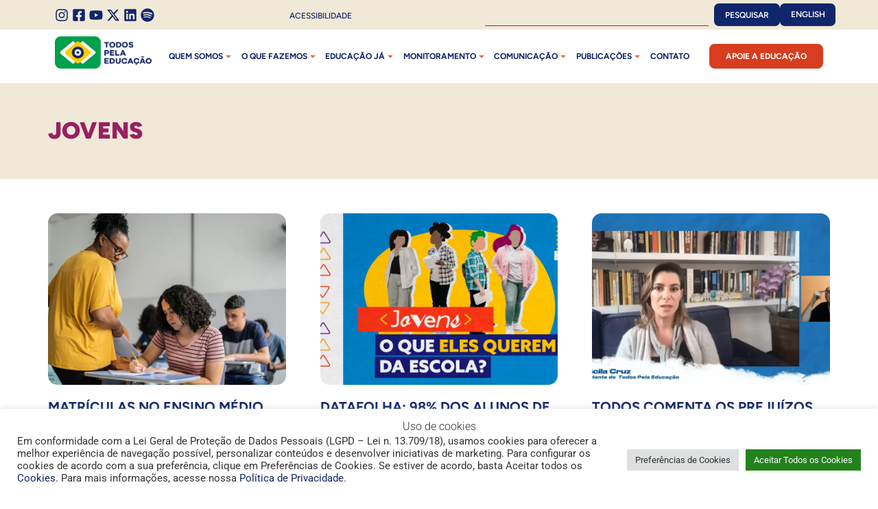

--- FILE ---
content_type: text/html; charset=UTF-8
request_url: https://todospelaeducacao.org.br/tag/jovens/
body_size: 44998
content:
<!doctype html>
<html lang="pt-BR">
<head>
	<meta charset="UTF-8">
	<meta name="viewport" content="width=device-width, initial-scale=1">
	<link rel="profile" href="https://gmpg.org/xfn/11">
	<meta name='robots' content='index, follow, max-image-preview:large, max-snippet:-1, max-video-preview:-1' />

	<!-- This site is optimized with the Yoast SEO Premium plugin v26.5 (Yoast SEO v26.5) - https://yoast.com/wordpress/plugins/seo/ -->
	<title>Arquivos jovens - Todos Pela Educação</title>
	<link rel="canonical" href="https://todospelaeducacao.org.br/tag/jovens/" />
	<meta property="og:locale" content="pt_BR" />
	<meta property="og:type" content="article" />
	<meta property="og:title" content="Arquivos jovens" />
	<meta property="og:url" content="https://todospelaeducacao.org.br/tag/jovens/" />
	<meta property="og:site_name" content="Todos Pela Educação" />
	<meta name="twitter:card" content="summary_large_image" />
	<meta name="twitter:site" content="@todoseducacao" />
	<script type="application/ld+json" class="yoast-schema-graph">{"@context":"https://schema.org","@graph":[{"@type":"CollectionPage","@id":"https://todospelaeducacao.org.br/tag/jovens/","url":"https://todospelaeducacao.org.br/tag/jovens/","name":"Arquivos jovens - Todos Pela Educação","isPartOf":{"@id":"https://todospelaeducacao.org.br/#website"},"primaryImageOfPage":{"@id":"https://todospelaeducacao.org.br/tag/jovens/#primaryimage"},"image":{"@id":"https://todospelaeducacao.org.br/tag/jovens/#primaryimage"},"thumbnailUrl":"https://todospelaeducacao.org.br/wordpress/wp-content/uploads/2025/09/monitoramento-de-matriculas-no-ensino-medio-integral.jpg","breadcrumb":{"@id":"https://todospelaeducacao.org.br/tag/jovens/#breadcrumb"},"inLanguage":"pt-BR"},{"@type":"ImageObject","inLanguage":"pt-BR","@id":"https://todospelaeducacao.org.br/tag/jovens/#primaryimage","url":"https://todospelaeducacao.org.br/wordpress/wp-content/uploads/2025/09/monitoramento-de-matriculas-no-ensino-medio-integral.jpg","contentUrl":"https://todospelaeducacao.org.br/wordpress/wp-content/uploads/2025/09/monitoramento-de-matriculas-no-ensino-medio-integral.jpg","width":1024,"height":576,"caption":"Professora negra de óculos e de blusa amarela olha uma aluna escrevendo em uma prova em sua carteira, em sala de aula."},{"@type":"BreadcrumbList","@id":"https://todospelaeducacao.org.br/tag/jovens/#breadcrumb","itemListElement":[{"@type":"ListItem","position":1,"name":"Início","item":"https://todospelaeducacao.org.br/"},{"@type":"ListItem","position":2,"name":"jovens"}]},{"@type":"WebSite","@id":"https://todospelaeducacao.org.br/#website","url":"https://todospelaeducacao.org.br/","name":"Todos Pela Educação","description":"Produzir estudos e pesquisas, mobilizar a sociedade pela melhoria da qualidade da Educação e articular com o poder público políticas educacionais que garantam aprendizagem a todas as crianças e jovens.","potentialAction":[{"@type":"SearchAction","target":{"@type":"EntryPoint","urlTemplate":"https://todospelaeducacao.org.br/?s={search_term_string}"},"query-input":{"@type":"PropertyValueSpecification","valueRequired":true,"valueName":"search_term_string"}}],"inLanguage":"pt-BR"}]}</script>
	<!-- / Yoast SEO Premium plugin. -->


<link rel='dns-prefetch' href='//code.responsivevoice.org' />

<link rel="alternate" type="application/rss+xml" title="Feed para Todos Pela Educação &raquo;" href="https://todospelaeducacao.org.br/feed/" />
<link rel="alternate" type="application/rss+xml" title="Feed de comentários para Todos Pela Educação &raquo;" href="https://todospelaeducacao.org.br/comments/feed/" />
<link rel="alternate" type="application/rss+xml" title="Feed de tag para Todos Pela Educação &raquo; jovens" href="https://todospelaeducacao.org.br/tag/jovens/feed/" />
		<!-- This site uses the Google Analytics by MonsterInsights plugin v9.11.1 - Using Analytics tracking - https://www.monsterinsights.com/ -->
							<script src="//www.googletagmanager.com/gtag/js?id=G-RCEYX8M3C6"  data-cfasync="false" data-wpfc-render="false" async></script>
			<script type="text/plain" data-cli-class="cli-blocker-script"  data-cli-script-type="analytics" data-cli-block="true"  data-cli-element-position="head" data-cfasync="false" data-wpfc-render="false">
				var mi_version = '9.11.1';
				var mi_track_user = true;
				var mi_no_track_reason = '';
								var MonsterInsightsDefaultLocations = {"page_location":"https:\/\/todospelaeducacao.org.br\/tag\/jovens\/"};
								if ( typeof MonsterInsightsPrivacyGuardFilter === 'function' ) {
					var MonsterInsightsLocations = (typeof MonsterInsightsExcludeQuery === 'object') ? MonsterInsightsPrivacyGuardFilter( MonsterInsightsExcludeQuery ) : MonsterInsightsPrivacyGuardFilter( MonsterInsightsDefaultLocations );
				} else {
					var MonsterInsightsLocations = (typeof MonsterInsightsExcludeQuery === 'object') ? MonsterInsightsExcludeQuery : MonsterInsightsDefaultLocations;
				}

								var disableStrs = [
										'ga-disable-G-RCEYX8M3C6',
									];

				/* Function to detect opted out users */
				function __gtagTrackerIsOptedOut() {
					for (var index = 0; index < disableStrs.length; index++) {
						if (document.cookie.indexOf(disableStrs[index] + '=true') > -1) {
							return true;
						}
					}

					return false;
				}

				/* Disable tracking if the opt-out cookie exists. */
				if (__gtagTrackerIsOptedOut()) {
					for (var index = 0; index < disableStrs.length; index++) {
						window[disableStrs[index]] = true;
					}
				}

				/* Opt-out function */
				function __gtagTrackerOptout() {
					for (var index = 0; index < disableStrs.length; index++) {
						document.cookie = disableStrs[index] + '=true; expires=Thu, 31 Dec 2099 23:59:59 UTC; path=/';
						window[disableStrs[index]] = true;
					}
				}

				if ('undefined' === typeof gaOptout) {
					function gaOptout() {
						__gtagTrackerOptout();
					}
				}
								window.dataLayer = window.dataLayer || [];

				window.MonsterInsightsDualTracker = {
					helpers: {},
					trackers: {},
				};
				if (mi_track_user) {
					function __gtagDataLayer() {
						dataLayer.push(arguments);
					}

					function __gtagTracker(type, name, parameters) {
						if (!parameters) {
							parameters = {};
						}

						if (parameters.send_to) {
							__gtagDataLayer.apply(null, arguments);
							return;
						}

						if (type === 'event') {
														parameters.send_to = monsterinsights_frontend.v4_id;
							var hookName = name;
							if (typeof parameters['event_category'] !== 'undefined') {
								hookName = parameters['event_category'] + ':' + name;
							}

							if (typeof MonsterInsightsDualTracker.trackers[hookName] !== 'undefined') {
								MonsterInsightsDualTracker.trackers[hookName](parameters);
							} else {
								__gtagDataLayer('event', name, parameters);
							}
							
						} else {
							__gtagDataLayer.apply(null, arguments);
						}
					}

					__gtagTracker('js', new Date());
					__gtagTracker('set', {
						'developer_id.dZGIzZG': true,
											});
					if ( MonsterInsightsLocations.page_location ) {
						__gtagTracker('set', MonsterInsightsLocations);
					}
										__gtagTracker('config', 'G-RCEYX8M3C6', {"allow_anchor":"true","forceSSL":"true","link_attribution":"true","page_path":location.pathname + location.search + location.hash} );
										window.gtag = __gtagTracker;										(function () {
						/* https://developers.google.com/analytics/devguides/collection/analyticsjs/ */
						/* ga and __gaTracker compatibility shim. */
						var noopfn = function () {
							return null;
						};
						var newtracker = function () {
							return new Tracker();
						};
						var Tracker = function () {
							return null;
						};
						var p = Tracker.prototype;
						p.get = noopfn;
						p.set = noopfn;
						p.send = function () {
							var args = Array.prototype.slice.call(arguments);
							args.unshift('send');
							__gaTracker.apply(null, args);
						};
						var __gaTracker = function () {
							var len = arguments.length;
							if (len === 0) {
								return;
							}
							var f = arguments[len - 1];
							if (typeof f !== 'object' || f === null || typeof f.hitCallback !== 'function') {
								if ('send' === arguments[0]) {
									var hitConverted, hitObject = false, action;
									if ('event' === arguments[1]) {
										if ('undefined' !== typeof arguments[3]) {
											hitObject = {
												'eventAction': arguments[3],
												'eventCategory': arguments[2],
												'eventLabel': arguments[4],
												'value': arguments[5] ? arguments[5] : 1,
											}
										}
									}
									if ('pageview' === arguments[1]) {
										if ('undefined' !== typeof arguments[2]) {
											hitObject = {
												'eventAction': 'page_view',
												'page_path': arguments[2],
											}
										}
									}
									if (typeof arguments[2] === 'object') {
										hitObject = arguments[2];
									}
									if (typeof arguments[5] === 'object') {
										Object.assign(hitObject, arguments[5]);
									}
									if ('undefined' !== typeof arguments[1].hitType) {
										hitObject = arguments[1];
										if ('pageview' === hitObject.hitType) {
											hitObject.eventAction = 'page_view';
										}
									}
									if (hitObject) {
										action = 'timing' === arguments[1].hitType ? 'timing_complete' : hitObject.eventAction;
										hitConverted = mapArgs(hitObject);
										__gtagTracker('event', action, hitConverted);
									}
								}
								return;
							}

							function mapArgs(args) {
								var arg, hit = {};
								var gaMap = {
									'eventCategory': 'event_category',
									'eventAction': 'event_action',
									'eventLabel': 'event_label',
									'eventValue': 'event_value',
									'nonInteraction': 'non_interaction',
									'timingCategory': 'event_category',
									'timingVar': 'name',
									'timingValue': 'value',
									'timingLabel': 'event_label',
									'page': 'page_path',
									'location': 'page_location',
									'title': 'page_title',
									'referrer' : 'page_referrer',
								};
								for (arg in args) {
																		if (!(!args.hasOwnProperty(arg) || !gaMap.hasOwnProperty(arg))) {
										hit[gaMap[arg]] = args[arg];
									} else {
										hit[arg] = args[arg];
									}
								}
								return hit;
							}

							try {
								f.hitCallback();
							} catch (ex) {
							}
						};
						__gaTracker.create = newtracker;
						__gaTracker.getByName = newtracker;
						__gaTracker.getAll = function () {
							return [];
						};
						__gaTracker.remove = noopfn;
						__gaTracker.loaded = true;
						window['__gaTracker'] = __gaTracker;
					})();
									} else {
										console.log("");
					(function () {
						function __gtagTracker() {
							return null;
						}

						window['__gtagTracker'] = __gtagTracker;
						window['gtag'] = __gtagTracker;
					})();
									}
			</script>
							<!-- / Google Analytics by MonsterInsights -->
		<style id='wp-img-auto-sizes-contain-inline-css'>
img:is([sizes=auto i],[sizes^="auto," i]){contain-intrinsic-size:3000px 1500px}
/*# sourceURL=wp-img-auto-sizes-contain-inline-css */
</style>
<style id='wp-emoji-styles-inline-css'>

	img.wp-smiley, img.emoji {
		display: inline !important;
		border: none !important;
		box-shadow: none !important;
		height: 1em !important;
		width: 1em !important;
		margin: 0 0.07em !important;
		vertical-align: -0.1em !important;
		background: none !important;
		padding: 0 !important;
	}
/*# sourceURL=wp-emoji-styles-inline-css */
</style>
<link rel='stylesheet' id='wp-block-library-css' href='https://todospelaeducacao.org.br/wordpress/wp-includes/css/dist/block-library/style.min.css?ver=154273632965637b2627b238c05d7195' media='all' />
<style id='pdfemb-pdf-embedder-viewer-style-inline-css'>
.wp-block-pdfemb-pdf-embedder-viewer{max-width:none}

/*# sourceURL=https://todospelaeducacao.org.br/wordpress/wp-content/plugins/pdf-embedder/block/build/style-index.css */
</style>
<link data-minify="1" rel='stylesheet' id='search-filter-flatpickr-css' href='https://todospelaeducacao.org.br/wordpress/wp-content/cache/min/1/wordpress/wp-content/plugins/search-filter/assets/css/vendor/flatpickr.css?ver=1769618873' media='all' />
<link data-minify="1" rel='stylesheet' id='search-filter-css' href='https://todospelaeducacao.org.br/wordpress/wp-content/cache/min/1/wordpress/wp-content/plugins/search-filter-pro/assets/css/frontend/frontend.css?ver=1769618873' media='all' />
<style id='global-styles-inline-css'>
:root{--wp--preset--aspect-ratio--square: 1;--wp--preset--aspect-ratio--4-3: 4/3;--wp--preset--aspect-ratio--3-4: 3/4;--wp--preset--aspect-ratio--3-2: 3/2;--wp--preset--aspect-ratio--2-3: 2/3;--wp--preset--aspect-ratio--16-9: 16/9;--wp--preset--aspect-ratio--9-16: 9/16;--wp--preset--color--black: #000000;--wp--preset--color--cyan-bluish-gray: #abb8c3;--wp--preset--color--white: #ffffff;--wp--preset--color--pale-pink: #f78da7;--wp--preset--color--vivid-red: #cf2e2e;--wp--preset--color--luminous-vivid-orange: #ff6900;--wp--preset--color--luminous-vivid-amber: #fcb900;--wp--preset--color--light-green-cyan: #7bdcb5;--wp--preset--color--vivid-green-cyan: #00d084;--wp--preset--color--pale-cyan-blue: #8ed1fc;--wp--preset--color--vivid-cyan-blue: #0693e3;--wp--preset--color--vivid-purple: #9b51e0;--wp--preset--gradient--vivid-cyan-blue-to-vivid-purple: linear-gradient(135deg,rgb(6,147,227) 0%,rgb(155,81,224) 100%);--wp--preset--gradient--light-green-cyan-to-vivid-green-cyan: linear-gradient(135deg,rgb(122,220,180) 0%,rgb(0,208,130) 100%);--wp--preset--gradient--luminous-vivid-amber-to-luminous-vivid-orange: linear-gradient(135deg,rgb(252,185,0) 0%,rgb(255,105,0) 100%);--wp--preset--gradient--luminous-vivid-orange-to-vivid-red: linear-gradient(135deg,rgb(255,105,0) 0%,rgb(207,46,46) 100%);--wp--preset--gradient--very-light-gray-to-cyan-bluish-gray: linear-gradient(135deg,rgb(238,238,238) 0%,rgb(169,184,195) 100%);--wp--preset--gradient--cool-to-warm-spectrum: linear-gradient(135deg,rgb(74,234,220) 0%,rgb(151,120,209) 20%,rgb(207,42,186) 40%,rgb(238,44,130) 60%,rgb(251,105,98) 80%,rgb(254,248,76) 100%);--wp--preset--gradient--blush-light-purple: linear-gradient(135deg,rgb(255,206,236) 0%,rgb(152,150,240) 100%);--wp--preset--gradient--blush-bordeaux: linear-gradient(135deg,rgb(254,205,165) 0%,rgb(254,45,45) 50%,rgb(107,0,62) 100%);--wp--preset--gradient--luminous-dusk: linear-gradient(135deg,rgb(255,203,112) 0%,rgb(199,81,192) 50%,rgb(65,88,208) 100%);--wp--preset--gradient--pale-ocean: linear-gradient(135deg,rgb(255,245,203) 0%,rgb(182,227,212) 50%,rgb(51,167,181) 100%);--wp--preset--gradient--electric-grass: linear-gradient(135deg,rgb(202,248,128) 0%,rgb(113,206,126) 100%);--wp--preset--gradient--midnight: linear-gradient(135deg,rgb(2,3,129) 0%,rgb(40,116,252) 100%);--wp--preset--font-size--small: 13px;--wp--preset--font-size--medium: 20px;--wp--preset--font-size--large: 36px;--wp--preset--font-size--x-large: 42px;--wp--preset--spacing--20: 0.44rem;--wp--preset--spacing--30: 0.67rem;--wp--preset--spacing--40: 1rem;--wp--preset--spacing--50: 1.5rem;--wp--preset--spacing--60: 2.25rem;--wp--preset--spacing--70: 3.38rem;--wp--preset--spacing--80: 5.06rem;--wp--preset--shadow--natural: 6px 6px 9px rgba(0, 0, 0, 0.2);--wp--preset--shadow--deep: 12px 12px 50px rgba(0, 0, 0, 0.4);--wp--preset--shadow--sharp: 6px 6px 0px rgba(0, 0, 0, 0.2);--wp--preset--shadow--outlined: 6px 6px 0px -3px rgb(255, 255, 255), 6px 6px rgb(0, 0, 0);--wp--preset--shadow--crisp: 6px 6px 0px rgb(0, 0, 0);}:root { --wp--style--global--content-size: 800px;--wp--style--global--wide-size: 1200px; }:where(body) { margin: 0; }.wp-site-blocks > .alignleft { float: left; margin-right: 2em; }.wp-site-blocks > .alignright { float: right; margin-left: 2em; }.wp-site-blocks > .aligncenter { justify-content: center; margin-left: auto; margin-right: auto; }:where(.wp-site-blocks) > * { margin-block-start: 24px; margin-block-end: 0; }:where(.wp-site-blocks) > :first-child { margin-block-start: 0; }:where(.wp-site-blocks) > :last-child { margin-block-end: 0; }:root { --wp--style--block-gap: 24px; }:root :where(.is-layout-flow) > :first-child{margin-block-start: 0;}:root :where(.is-layout-flow) > :last-child{margin-block-end: 0;}:root :where(.is-layout-flow) > *{margin-block-start: 24px;margin-block-end: 0;}:root :where(.is-layout-constrained) > :first-child{margin-block-start: 0;}:root :where(.is-layout-constrained) > :last-child{margin-block-end: 0;}:root :where(.is-layout-constrained) > *{margin-block-start: 24px;margin-block-end: 0;}:root :where(.is-layout-flex){gap: 24px;}:root :where(.is-layout-grid){gap: 24px;}.is-layout-flow > .alignleft{float: left;margin-inline-start: 0;margin-inline-end: 2em;}.is-layout-flow > .alignright{float: right;margin-inline-start: 2em;margin-inline-end: 0;}.is-layout-flow > .aligncenter{margin-left: auto !important;margin-right: auto !important;}.is-layout-constrained > .alignleft{float: left;margin-inline-start: 0;margin-inline-end: 2em;}.is-layout-constrained > .alignright{float: right;margin-inline-start: 2em;margin-inline-end: 0;}.is-layout-constrained > .aligncenter{margin-left: auto !important;margin-right: auto !important;}.is-layout-constrained > :where(:not(.alignleft):not(.alignright):not(.alignfull)){max-width: var(--wp--style--global--content-size);margin-left: auto !important;margin-right: auto !important;}.is-layout-constrained > .alignwide{max-width: var(--wp--style--global--wide-size);}body .is-layout-flex{display: flex;}.is-layout-flex{flex-wrap: wrap;align-items: center;}.is-layout-flex > :is(*, div){margin: 0;}body .is-layout-grid{display: grid;}.is-layout-grid > :is(*, div){margin: 0;}body{padding-top: 0px;padding-right: 0px;padding-bottom: 0px;padding-left: 0px;}a:where(:not(.wp-element-button)){text-decoration: underline;}:root :where(.wp-element-button, .wp-block-button__link){background-color: #32373c;border-width: 0;color: #fff;font-family: inherit;font-size: inherit;font-style: inherit;font-weight: inherit;letter-spacing: inherit;line-height: inherit;padding-top: calc(0.667em + 2px);padding-right: calc(1.333em + 2px);padding-bottom: calc(0.667em + 2px);padding-left: calc(1.333em + 2px);text-decoration: none;text-transform: inherit;}.has-black-color{color: var(--wp--preset--color--black) !important;}.has-cyan-bluish-gray-color{color: var(--wp--preset--color--cyan-bluish-gray) !important;}.has-white-color{color: var(--wp--preset--color--white) !important;}.has-pale-pink-color{color: var(--wp--preset--color--pale-pink) !important;}.has-vivid-red-color{color: var(--wp--preset--color--vivid-red) !important;}.has-luminous-vivid-orange-color{color: var(--wp--preset--color--luminous-vivid-orange) !important;}.has-luminous-vivid-amber-color{color: var(--wp--preset--color--luminous-vivid-amber) !important;}.has-light-green-cyan-color{color: var(--wp--preset--color--light-green-cyan) !important;}.has-vivid-green-cyan-color{color: var(--wp--preset--color--vivid-green-cyan) !important;}.has-pale-cyan-blue-color{color: var(--wp--preset--color--pale-cyan-blue) !important;}.has-vivid-cyan-blue-color{color: var(--wp--preset--color--vivid-cyan-blue) !important;}.has-vivid-purple-color{color: var(--wp--preset--color--vivid-purple) !important;}.has-black-background-color{background-color: var(--wp--preset--color--black) !important;}.has-cyan-bluish-gray-background-color{background-color: var(--wp--preset--color--cyan-bluish-gray) !important;}.has-white-background-color{background-color: var(--wp--preset--color--white) !important;}.has-pale-pink-background-color{background-color: var(--wp--preset--color--pale-pink) !important;}.has-vivid-red-background-color{background-color: var(--wp--preset--color--vivid-red) !important;}.has-luminous-vivid-orange-background-color{background-color: var(--wp--preset--color--luminous-vivid-orange) !important;}.has-luminous-vivid-amber-background-color{background-color: var(--wp--preset--color--luminous-vivid-amber) !important;}.has-light-green-cyan-background-color{background-color: var(--wp--preset--color--light-green-cyan) !important;}.has-vivid-green-cyan-background-color{background-color: var(--wp--preset--color--vivid-green-cyan) !important;}.has-pale-cyan-blue-background-color{background-color: var(--wp--preset--color--pale-cyan-blue) !important;}.has-vivid-cyan-blue-background-color{background-color: var(--wp--preset--color--vivid-cyan-blue) !important;}.has-vivid-purple-background-color{background-color: var(--wp--preset--color--vivid-purple) !important;}.has-black-border-color{border-color: var(--wp--preset--color--black) !important;}.has-cyan-bluish-gray-border-color{border-color: var(--wp--preset--color--cyan-bluish-gray) !important;}.has-white-border-color{border-color: var(--wp--preset--color--white) !important;}.has-pale-pink-border-color{border-color: var(--wp--preset--color--pale-pink) !important;}.has-vivid-red-border-color{border-color: var(--wp--preset--color--vivid-red) !important;}.has-luminous-vivid-orange-border-color{border-color: var(--wp--preset--color--luminous-vivid-orange) !important;}.has-luminous-vivid-amber-border-color{border-color: var(--wp--preset--color--luminous-vivid-amber) !important;}.has-light-green-cyan-border-color{border-color: var(--wp--preset--color--light-green-cyan) !important;}.has-vivid-green-cyan-border-color{border-color: var(--wp--preset--color--vivid-green-cyan) !important;}.has-pale-cyan-blue-border-color{border-color: var(--wp--preset--color--pale-cyan-blue) !important;}.has-vivid-cyan-blue-border-color{border-color: var(--wp--preset--color--vivid-cyan-blue) !important;}.has-vivid-purple-border-color{border-color: var(--wp--preset--color--vivid-purple) !important;}.has-vivid-cyan-blue-to-vivid-purple-gradient-background{background: var(--wp--preset--gradient--vivid-cyan-blue-to-vivid-purple) !important;}.has-light-green-cyan-to-vivid-green-cyan-gradient-background{background: var(--wp--preset--gradient--light-green-cyan-to-vivid-green-cyan) !important;}.has-luminous-vivid-amber-to-luminous-vivid-orange-gradient-background{background: var(--wp--preset--gradient--luminous-vivid-amber-to-luminous-vivid-orange) !important;}.has-luminous-vivid-orange-to-vivid-red-gradient-background{background: var(--wp--preset--gradient--luminous-vivid-orange-to-vivid-red) !important;}.has-very-light-gray-to-cyan-bluish-gray-gradient-background{background: var(--wp--preset--gradient--very-light-gray-to-cyan-bluish-gray) !important;}.has-cool-to-warm-spectrum-gradient-background{background: var(--wp--preset--gradient--cool-to-warm-spectrum) !important;}.has-blush-light-purple-gradient-background{background: var(--wp--preset--gradient--blush-light-purple) !important;}.has-blush-bordeaux-gradient-background{background: var(--wp--preset--gradient--blush-bordeaux) !important;}.has-luminous-dusk-gradient-background{background: var(--wp--preset--gradient--luminous-dusk) !important;}.has-pale-ocean-gradient-background{background: var(--wp--preset--gradient--pale-ocean) !important;}.has-electric-grass-gradient-background{background: var(--wp--preset--gradient--electric-grass) !important;}.has-midnight-gradient-background{background: var(--wp--preset--gradient--midnight) !important;}.has-small-font-size{font-size: var(--wp--preset--font-size--small) !important;}.has-medium-font-size{font-size: var(--wp--preset--font-size--medium) !important;}.has-large-font-size{font-size: var(--wp--preset--font-size--large) !important;}.has-x-large-font-size{font-size: var(--wp--preset--font-size--x-large) !important;}
:root :where(.wp-block-pullquote){font-size: 1.5em;line-height: 1.6;}
/*# sourceURL=global-styles-inline-css */
</style>
<link data-minify="1" rel='stylesheet' id='cookie-law-info-css' href='https://todospelaeducacao.org.br/wordpress/wp-content/cache/min/1/wordpress/wp-content/plugins/cookie-law-info/legacy/public/css/cookie-law-info-public.css?ver=1769618873' media='all' />
<link data-minify="1" rel='stylesheet' id='cookie-law-info-gdpr-css' href='https://todospelaeducacao.org.br/wordpress/wp-content/cache/min/1/wordpress/wp-content/plugins/cookie-law-info/legacy/public/css/cookie-law-info-gdpr.css?ver=1769618873' media='all' />
<link data-minify="1" rel='stylesheet' id='image-map-pro-dist-css-css' href='https://todospelaeducacao.org.br/wordpress/wp-content/cache/min/1/wordpress/wp-content/plugins/image-map-pro-wordpress/css/image-map-pro.min.css?ver=1769618873' media='' />
<link data-minify="1" rel='stylesheet' id='secondline-psb-subscribe-button-styles-css' href='https://todospelaeducacao.org.br/wordpress/wp-content/cache/min/1/wordpress/wp-content/plugins/podcast-subscribe-buttons/assets/css/secondline-psb-styles.css?ver=1769618873' media='all' />
<link data-minify="1" rel='stylesheet' id='rv-style-css' href='https://todospelaeducacao.org.br/wordpress/wp-content/cache/min/1/wordpress/wp-content/plugins/responsivevoice-text-to-speech/includes/css/responsivevoice.css?ver=1769618873' media='all' />
<link data-minify="1" rel='stylesheet' id='sr7css-css' href='https://todospelaeducacao.org.br/wordpress/wp-content/cache/min/1/wordpress/wp-content/plugins/revslider/public/css/sr7.css?ver=1769618873' media='all' />
<link data-minify="1" rel='stylesheet' id='trp-language-switcher-style-css' href='https://todospelaeducacao.org.br/wordpress/wp-content/cache/background-css/1/todospelaeducacao.org.br/wordpress/wp-content/cache/min/1/wordpress/wp-content/plugins/translatepress-multilingual/assets/css/trp-language-switcher.css?ver=1769618873&wpr_t=1769682982' media='all' />
<link data-minify="1" rel='stylesheet' id='hello-elementor-css' href='https://todospelaeducacao.org.br/wordpress/wp-content/cache/min/1/wordpress/wp-content/themes/hello-elementor/assets/css/reset.css?ver=1769618873' media='all' />
<link data-minify="1" rel='stylesheet' id='hello-elementor-theme-style-css' href='https://todospelaeducacao.org.br/wordpress/wp-content/cache/min/1/wordpress/wp-content/themes/hello-elementor/assets/css/theme.css?ver=1769618873' media='all' />
<link data-minify="1" rel='stylesheet' id='hello-elementor-header-footer-css' href='https://todospelaeducacao.org.br/wordpress/wp-content/cache/min/1/wordpress/wp-content/themes/hello-elementor/assets/css/header-footer.css?ver=1769618873' media='all' />
<link rel='stylesheet' id='elementor-frontend-css' href='https://todospelaeducacao.org.br/wordpress/wp-content/plugins/elementor/assets/css/frontend.min.css?ver=3.34.3' media='all' />
<link rel='stylesheet' id='elementor-post-18702-css' href='https://todospelaeducacao.org.br/wordpress/wp-content/uploads/elementor/css/post-18702.css?ver=1769610513' media='all' />
<link rel='stylesheet' id='widget-nav-menu-css' href='https://todospelaeducacao.org.br/wordpress/wp-content/plugins/pro-elements/assets/css/widget-nav-menu.min.css?ver=3.33.1' media='all' />
<link rel='stylesheet' id='widget-icon-list-css' href='https://todospelaeducacao.org.br/wordpress/wp-content/plugins/elementor/assets/css/widget-icon-list.min.css?ver=3.34.3' media='all' />
<link rel='stylesheet' id='widget-heading-css' href='https://todospelaeducacao.org.br/wordpress/wp-content/plugins/elementor/assets/css/widget-heading.min.css?ver=3.34.3' media='all' />
<link rel='stylesheet' id='widget-search-css' href='https://todospelaeducacao.org.br/wordpress/wp-content/plugins/pro-elements/assets/css/widget-search.min.css?ver=3.33.1' media='all' />
<link rel='stylesheet' id='widget-image-css' href='https://todospelaeducacao.org.br/wordpress/wp-content/plugins/elementor/assets/css/widget-image.min.css?ver=3.34.3' media='all' />
<link rel='stylesheet' id='widget-menu-anchor-css' href='https://todospelaeducacao.org.br/wordpress/wp-content/plugins/elementor/assets/css/widget-menu-anchor.min.css?ver=3.34.3' media='all' />
<link rel='stylesheet' id='widget-loop-common-css' href='https://todospelaeducacao.org.br/wordpress/wp-content/plugins/pro-elements/assets/css/widget-loop-common.min.css?ver=3.33.1' media='all' />
<link rel='stylesheet' id='widget-loop-grid-css' href='https://todospelaeducacao.org.br/wordpress/wp-content/plugins/pro-elements/assets/css/widget-loop-grid.min.css?ver=3.33.1' media='all' />
<link rel='stylesheet' id='pp-extensions-css' href='https://todospelaeducacao.org.br/wordpress/wp-content/plugins/powerpack-elements/assets/css/min/extensions.min.css?ver=2.12.3' media='all' />
<link rel='stylesheet' id='pp-tooltip-css' href='https://todospelaeducacao.org.br/wordpress/wp-content/plugins/powerpack-elements/assets/css/min/tooltip.min.css?ver=2.12.3' media='all' />
<link rel='stylesheet' id='sbistyles-css' href='https://todospelaeducacao.org.br/wordpress/wp-content/cache/background-css/1/todospelaeducacao.org.br/wordpress/wp-content/plugins/instagram-feed-pro/css/sbi-styles.min.css?ver=154273632965637b2627b238c05d7195.0&wpr_t=1769682982' media='all' />
<link rel='stylesheet' id='elementor-post-18713-css' href='https://todospelaeducacao.org.br/wordpress/wp-content/uploads/elementor/css/post-18713.css?ver=1769610514' media='all' />
<link rel='stylesheet' id='elementor-post-18959-css' href='https://todospelaeducacao.org.br/wordpress/wp-content/uploads/elementor/css/post-18959.css?ver=1769610515' media='all' />
<link rel='stylesheet' id='elementor-post-21209-css' href='https://todospelaeducacao.org.br/wordpress/wp-content/uploads/elementor/css/post-21209.css?ver=1769610534' media='all' />
<link data-minify="1" rel='stylesheet' id='cf7cf-style-css' href='https://todospelaeducacao.org.br/wordpress/wp-content/cache/min/1/wordpress/wp-content/plugins/cf7-conditional-fields/style.css?ver=1769618873' media='all' />
<link data-minify="1" rel='stylesheet' id='search-filter-ugc-styles-css' href='https://todospelaeducacao.org.br/wordpress/wp-content/cache/min/1/wordpress/wp-content/uploads/search-filter/style.css?ver=1769618873' media='all' />
<link data-minify="1" rel='stylesheet' id='ekit-widget-styles-css' href='https://todospelaeducacao.org.br/wordpress/wp-content/cache/background-css/1/todospelaeducacao.org.br/wordpress/wp-content/cache/min/1/wordpress/wp-content/plugins/elementskit-lite/widgets/init/assets/css/widget-styles.css?ver=1769618873&wpr_t=1769682982' media='all' />
<link data-minify="1" rel='stylesheet' id='ekit-responsive-css' href='https://todospelaeducacao.org.br/wordpress/wp-content/cache/min/1/wordpress/wp-content/plugins/elementskit-lite/widgets/init/assets/css/responsive.css?ver=1769618873' media='all' />
<style id='rocket-lazyload-inline-css'>
.rll-youtube-player{position:relative;padding-bottom:56.23%;height:0;overflow:hidden;max-width:100%;}.rll-youtube-player:focus-within{outline: 2px solid currentColor;outline-offset: 5px;}.rll-youtube-player iframe{position:absolute;top:0;left:0;width:100%;height:100%;z-index:100;background:0 0}.rll-youtube-player img{bottom:0;display:block;left:0;margin:auto;max-width:100%;width:100%;position:absolute;right:0;top:0;border:none;height:auto;-webkit-transition:.4s all;-moz-transition:.4s all;transition:.4s all}.rll-youtube-player img:hover{-webkit-filter:brightness(75%)}.rll-youtube-player .play{height:100%;width:100%;left:0;top:0;position:absolute;background:var(--wpr-bg-5fbd690a-0212-484e-a27e-769582322d5a) no-repeat center;background-color: transparent !important;cursor:pointer;border:none;}.wp-embed-responsive .wp-has-aspect-ratio .rll-youtube-player{position:absolute;padding-bottom:0;width:100%;height:100%;top:0;bottom:0;left:0;right:0}
/*# sourceURL=rocket-lazyload-inline-css */
</style>
<link data-minify="1" rel='stylesheet' id='elementor-gf-local-roboto-css' href='https://todospelaeducacao.org.br/wordpress/wp-content/cache/min/1/wordpress/wp-content/uploads/elementor/google-fonts/css/roboto.css?ver=1769618873' media='all' />
<link data-minify="1" rel='stylesheet' id='elementor-gf-local-robotoslab-css' href='https://todospelaeducacao.org.br/wordpress/wp-content/cache/min/1/wordpress/wp-content/uploads/elementor/google-fonts/css/robotoslab.css?ver=1769618873' media='all' />
<link data-minify="1" rel='stylesheet' id='elementor-gf-local-figtree-css' href='https://todospelaeducacao.org.br/wordpress/wp-content/cache/min/1/wordpress/wp-content/uploads/elementor/google-fonts/css/figtree.css?ver=1769618873' media='all' />
<link data-minify="1" rel='stylesheet' id='elementor-icons-ekiticons-css' href='https://todospelaeducacao.org.br/wordpress/wp-content/cache/min/1/wordpress/wp-content/plugins/elementskit-lite/modules/elementskit-icon-pack/assets/css/ekiticons.css?ver=1769618873' media='all' />
<script type="text/javascript">
		if ( ! Object.hasOwn( window, 'searchAndFilter' ) ) {
			window.searchAndFilter = {};
		}
		</script><!--n2css--><!--n2js--><script id="jquery-core-js-extra">
var pp = {"ajax_url":"https://todospelaeducacao.org.br/wordpress/wp-admin/admin-ajax.php"};
//# sourceURL=jquery-core-js-extra
</script>
<script src="https://todospelaeducacao.org.br/wordpress/wp-includes/js/jquery/jquery.min.js?ver=3.7.1" id="jquery-core-js"></script>
<script src="https://todospelaeducacao.org.br/wordpress/wp-includes/js/jquery/jquery-migrate.min.js?ver=3.4.1" id="jquery-migrate-js"></script>
<script src="https://todospelaeducacao.org.br/wordpress/wp-content/plugins/google-analytics-premium/assets/js/frontend-gtag.min.js?ver=9.11.1" id="monsterinsights-frontend-script-js" async data-wp-strategy="async"></script>
<script data-cfasync="false" data-wpfc-render="false" id='monsterinsights-frontend-script-js-extra'>var monsterinsights_frontend = {"js_events_tracking":"true","download_extensions":"doc,pdf,ppt,zip,xls,docx,pptx,xlsx","inbound_paths":"[{\"path\":\"\\\/go\\\/\",\"label\":\"affiliate\"},{\"path\":\"\\\/recommend\\\/\",\"label\":\"affiliate\"}]","home_url":"https:\/\/todospelaeducacao.org.br","hash_tracking":"true","v4_id":"G-RCEYX8M3C6"};</script>
<script id="cookie-law-info-js-extra">
var Cli_Data = {"nn_cookie_ids":["CONSENT","_gat_UA-*","_ga_*","rdtrk","_rdtrk","_ga","_gid","_gat_gtag_UA_*","yt.innertube::nextId","yt-remote-connected-devices","_ir","_gcl_au","VISITOR_INFO1_LIVE","yt-remote-device-id","yt.innertube::requests","test_cookie","IDE","_fbp","YSC","CookieLawInfoConsent","cookielawinfo-checkbox-advertisement","_GRECAPTCHA","__trf.src","_gd1678892515630","__rd_experiment_version"],"cookielist":[],"non_necessary_cookies":{"necessary":["CookieLawInfoConsent","_GRECAPTCHA"],"analytics":["CONSENT","_gat_UA-*","_ga_*","rdtrk","_rdtrk","_ga","_gid","_gat_gtag_UA_*","_gcl_au"],"advertisement":["yt.innertube::nextId","yt-remote-connected-devices","_ir","VISITOR_INFO1_LIVE","yt-remote-device-id","yt.innertube::requests","test_cookie","IDE","_fbp","YSC"],"others":["__trf.src","_gd1678892515630","__rd_experiment_version"]},"ccpaEnabled":"","ccpaRegionBased":"","ccpaBarEnabled":"","strictlyEnabled":["necessary","obligatoire"],"ccpaType":"gdpr","js_blocking":"1","custom_integration":"","triggerDomRefresh":"","secure_cookies":""};
var cli_cookiebar_settings = {"animate_speed_hide":"500","animate_speed_show":"500","background":"#FFF","border":"#b1a6a6c2","border_on":"","button_1_button_colour":"#23821c","button_1_button_hover":"#1c6816","button_1_link_colour":"#fff","button_1_as_button":"1","button_1_new_win":"","button_2_button_colour":"#333","button_2_button_hover":"#292929","button_2_link_colour":"#444","button_2_as_button":"","button_2_hidebar":"","button_3_button_colour":"#dedfe0","button_3_button_hover":"#b2b2b3","button_3_link_colour":"#333333","button_3_as_button":"1","button_3_new_win":"","button_4_button_colour":"#dedfe0","button_4_button_hover":"#b2b2b3","button_4_link_colour":"#333333","button_4_as_button":"1","button_7_button_colour":"#23821c","button_7_button_hover":"#1c6816","button_7_link_colour":"#fff","button_7_as_button":"1","button_7_new_win":"","font_family":"inherit","header_fix":"","notify_animate_hide":"1","notify_animate_show":"","notify_div_id":"#cookie-law-info-bar","notify_position_horizontal":"right","notify_position_vertical":"bottom","scroll_close":"","scroll_close_reload":"","accept_close_reload":"","reject_close_reload":"","showagain_tab":"1","showagain_background":"#fff","showagain_border":"#000","showagain_div_id":"#cookie-law-info-again","showagain_x_position":"100px","text":"#333333","show_once_yn":"","show_once":"10000","logging_on":"","as_popup":"","popup_overlay":"1","bar_heading_text":"Uso de cookies","cookie_bar_as":"banner","popup_showagain_position":"bottom-right","widget_position":"left"};
var log_object = {"ajax_url":"https://todospelaeducacao.org.br/wordpress/wp-admin/admin-ajax.php"};
//# sourceURL=cookie-law-info-js-extra
</script>
<script data-minify="1" src="https://todospelaeducacao.org.br/wordpress/wp-content/cache/min/1/wordpress/wp-content/plugins/cookie-law-info/legacy/public/js/cookie-law-info-public.js?ver=1769618873" id="cookie-law-info-js"></script>
<script data-minify="1" src="https://todospelaeducacao.org.br/wordpress/wp-content/cache/min/1/responsivevoice.js?ver=1769618873" id="responsive-voice-js"></script>
<script data-minify="1" src="https://todospelaeducacao.org.br/wordpress/wp-content/cache/min/1/wordpress/wp-content/plugins/revslider/public/js/libs/tptools.js?ver=1769618874" id="tp-tools-js" async data-wp-strategy="async"></script>
<script data-minify="1" src="https://todospelaeducacao.org.br/wordpress/wp-content/cache/min/1/wordpress/wp-content/plugins/revslider/public/js/sr7.js?ver=1769618874" id="sr7-js" async data-wp-strategy="async"></script>
<script data-minify="1" src="https://todospelaeducacao.org.br/wordpress/wp-content/cache/min/1/wordpress/wp-content/plugins/search-filter/assets/js/vendor/flatpickr.js?ver=1769618874" id="search-filter-flatpickr-js"></script>
<script id="search-filter-js-before">
window.searchAndFilter.frontend = {"fields":{},"queries":{},"library":{"fields":{},"components":{}},"restNonce":"13b39ea8b1","homeUrl":"https:\/\/todospelaeducacao.org.br","suggestionsNonce":"a7dfb2b122"};
//# sourceURL=search-filter-js-before
</script>
<script data-minify="1" src="https://todospelaeducacao.org.br/wordpress/wp-content/cache/min/1/wordpress/wp-content/plugins/search-filter-pro/assets/js/frontend/frontend.js?ver=1769618874" id="search-filter-js"></script>
<link rel="https://api.w.org/" href="https://todospelaeducacao.org.br/wp-json/" /><link rel="alternate" title="JSON" type="application/json" href="https://todospelaeducacao.org.br/wp-json/wp/v2/tags/295" />		<link rel="manifest" href="https://todospelaeducacao.org.br/wp-json/wp/v2/web-app-manifest">
					<meta name="theme-color" content="#fff">
								<meta name="apple-mobile-web-app-capable" content="yes">
				<meta name="mobile-web-app-capable" content="yes">

				<link rel="apple-touch-startup-image" href="https://todospelaeducacao.org.br/wordpress/wp-content/uploads/2025/05/cropped-favicon-tpe-1-192x192.png">

				<meta name="apple-mobile-web-app-title" content="Todos">
		<meta name="application-name" content="Todos">
		<link rel="alternate" hreflang="pt-BR" href="https://todospelaeducacao.org.br/tag/jovens/"/>
<link rel="alternate" hreflang="pt" href="https://todospelaeducacao.org.br/tag/jovens/"/>
<meta name="generator" content="Elementor 3.34.3; features: e_font_icon_svg, additional_custom_breakpoints; settings: css_print_method-external, google_font-enabled, font_display-swap">
<!-- Custom Feeds for Instagram CSS -->
<style type="text/css">
#sb_instagram .sbi_photo_wrap {
    border-radius: 13px;
}
#sb_instagram .sbi_follow_btn a {
    transition: all .1s ease-in;
    border-radius: 35px;
    font-family: "Helvetica Bold", Helvetica, Arial, sans-serif;
    font-size: 16px;
    letter-spacing: 2px;
    text-transform: uppercase;
    padding: 15px 67px;
    margin-top: 25px;
}
#sb_instagram .sbi_follow_btn svg {
    font-size: 20px;
}
</style>
			<style>
				.e-con.e-parent:nth-of-type(n+4):not(.e-lazyloaded):not(.e-no-lazyload),
				.e-con.e-parent:nth-of-type(n+4):not(.e-lazyloaded):not(.e-no-lazyload) * {
					background-image: none !important;
				}
				@media screen and (max-height: 1024px) {
					.e-con.e-parent:nth-of-type(n+3):not(.e-lazyloaded):not(.e-no-lazyload),
					.e-con.e-parent:nth-of-type(n+3):not(.e-lazyloaded):not(.e-no-lazyload) * {
						background-image: none !important;
					}
				}
				@media screen and (max-height: 640px) {
					.e-con.e-parent:nth-of-type(n+2):not(.e-lazyloaded):not(.e-no-lazyload),
					.e-con.e-parent:nth-of-type(n+2):not(.e-lazyloaded):not(.e-no-lazyload) * {
						background-image: none !important;
					}
				}
			</style>
			<link rel="preconnect" href="https://fonts.googleapis.com">
<link rel="preconnect" href="https://fonts.gstatic.com/" crossorigin>
<link rel="icon" href="https://todospelaeducacao.org.br/wordpress/wp-content/uploads/2025/05/cropped-favicon-tpe-1-32x32.png" sizes="32x32" />
<link rel="icon" href="https://todospelaeducacao.org.br/wordpress/wp-content/uploads/2025/05/cropped-favicon-tpe-1-192x192.png" sizes="192x192" />
<link rel="apple-touch-icon" href="https://todospelaeducacao.org.br/wordpress/wp-content/uploads/2025/05/cropped-favicon-tpe-1-180x180.png" />
<meta name="msapplication-TileImage" content="https://todospelaeducacao.org.br/wordpress/wp-content/uploads/2025/05/cropped-favicon-tpe-1-270x270.png" />
<script>
	window._tpt			??= {};
	window.SR7			??= {};
	_tpt.R				??= {};
	_tpt.R.fonts		??= {};
	_tpt.R.fonts.customFonts??= {};
	SR7.devMode			=  false;
	SR7.F 				??= {};
	SR7.G				??= {};
	SR7.LIB				??= {};
	SR7.E				??= {};
	SR7.E.gAddons		??= {};
	SR7.E.php 			??= {};
	SR7.E.nonce			= '1a21105b31';
	SR7.E.ajaxurl		= 'https://todospelaeducacao.org.br/wordpress/wp-admin/admin-ajax.php';
	SR7.E.resturl		= 'https://todospelaeducacao.org.br/wp-json/';
	SR7.E.slug_path		= 'revslider/revslider.php';
	SR7.E.slug			= 'revslider';
	SR7.E.plugin_url	= 'https://todospelaeducacao.org.br/wordpress/wp-content/plugins/revslider/';
	SR7.E.wp_plugin_url = 'https://todospelaeducacao.org.br/wordpress/wp-content/plugins/';
	SR7.E.revision		= '6.7.38';
	SR7.E.fontBaseUrl	= '';
	SR7.G.breakPoints 	= [1240,1024,778,480];
	SR7.G.fSUVW 		= false;
	SR7.E.modules 		= ['module','page','slide','layer','draw','animate','srtools','canvas','defaults','carousel','navigation','media','modifiers','migration'];
	SR7.E.libs 			= ['WEBGL'];
	SR7.E.css 			= ['csslp','cssbtns','cssfilters','cssnav','cssmedia'];
	SR7.E.resources		= {};
	SR7.E.ytnc			= false;
	SR7.JSON			??= {};
/*! Slider Revolution 7.0 - Page Processor */
!function(){"use strict";window.SR7??={},window._tpt??={},SR7.version="Slider Revolution 6.7.16",_tpt.getMobileZoom=()=>_tpt.is_mobile?document.documentElement.clientWidth/window.innerWidth:1,_tpt.getWinDim=function(t){_tpt.screenHeightWithUrlBar??=window.innerHeight;let e=SR7.F?.modal?.visible&&SR7.M[SR7.F.module.getIdByAlias(SR7.F.modal.requested)];_tpt.scrollBar=window.innerWidth!==document.documentElement.clientWidth||e&&window.innerWidth!==e.c.module.clientWidth,_tpt.winW=_tpt.getMobileZoom()*window.innerWidth-(_tpt.scrollBar||"prepare"==t?_tpt.scrollBarW??_tpt.mesureScrollBar():0),_tpt.winH=_tpt.getMobileZoom()*window.innerHeight,_tpt.winWAll=document.documentElement.clientWidth},_tpt.getResponsiveLevel=function(t,e){return SR7.G.fSUVW?_tpt.closestGE(t,window.innerWidth):_tpt.closestGE(t,_tpt.winWAll)},_tpt.mesureScrollBar=function(){let t=document.createElement("div");return t.className="RSscrollbar-measure",t.style.width="100px",t.style.height="100px",t.style.overflow="scroll",t.style.position="absolute",t.style.top="-9999px",document.body.appendChild(t),_tpt.scrollBarW=t.offsetWidth-t.clientWidth,document.body.removeChild(t),_tpt.scrollBarW},_tpt.loadCSS=async function(t,e,s){return s?_tpt.R.fonts.required[e].status=1:(_tpt.R[e]??={},_tpt.R[e].status=1),new Promise(((i,n)=>{if(_tpt.isStylesheetLoaded(t))s?_tpt.R.fonts.required[e].status=2:_tpt.R[e].status=2,i();else{const o=document.createElement("link");o.rel="stylesheet";let l="text",r="css";o["type"]=l+"/"+r,o.href=t,o.onload=()=>{s?_tpt.R.fonts.required[e].status=2:_tpt.R[e].status=2,i()},o.onerror=()=>{s?_tpt.R.fonts.required[e].status=3:_tpt.R[e].status=3,n(new Error(`Failed to load CSS: ${t}`))},document.head.appendChild(o)}}))},_tpt.addContainer=function(t){const{tag:e="div",id:s,class:i,datas:n,textContent:o,iHTML:l}=t,r=document.createElement(e);if(s&&""!==s&&(r.id=s),i&&""!==i&&(r.className=i),n)for(const[t,e]of Object.entries(n))"style"==t?r.style.cssText=e:r.setAttribute(`data-${t}`,e);return o&&(r.textContent=o),l&&(r.innerHTML=l),r},_tpt.collector=function(){return{fragment:new DocumentFragment,add(t){var e=_tpt.addContainer(t);return this.fragment.appendChild(e),e},append(t){t.appendChild(this.fragment)}}},_tpt.isStylesheetLoaded=function(t){let e=t.split("?")[0];return Array.from(document.querySelectorAll('link[rel="stylesheet"], link[rel="preload"]')).some((t=>t.href.split("?")[0]===e))},_tpt.preloader={requests:new Map,preloaderTemplates:new Map,show:function(t,e){if(!e||!t)return;const{type:s,color:i}=e;if(s<0||"off"==s)return;const n=`preloader_${s}`;let o=this.preloaderTemplates.get(n);o||(o=this.build(s,i),this.preloaderTemplates.set(n,o)),this.requests.has(t)||this.requests.set(t,{count:0});const l=this.requests.get(t);clearTimeout(l.timer),l.count++,1===l.count&&(l.timer=setTimeout((()=>{l.preloaderClone=o.cloneNode(!0),l.anim&&l.anim.kill(),void 0!==_tpt.gsap?l.anim=_tpt.gsap.fromTo(l.preloaderClone,1,{opacity:0},{opacity:1}):l.preloaderClone.classList.add("sr7-fade-in"),t.appendChild(l.preloaderClone)}),150))},hide:function(t){if(!this.requests.has(t))return;const e=this.requests.get(t);e.count--,e.count<0&&(e.count=0),e.anim&&e.anim.kill(),0===e.count&&(clearTimeout(e.timer),e.preloaderClone&&(e.preloaderClone.classList.remove("sr7-fade-in"),e.anim=_tpt.gsap.to(e.preloaderClone,.3,{opacity:0,onComplete:function(){e.preloaderClone.remove()}})))},state:function(t){if(!this.requests.has(t))return!1;return this.requests.get(t).count>0},build:(t,e="#ffffff",s="")=>{if(t<0||"off"===t)return null;const i=parseInt(t);if(t="prlt"+i,isNaN(i))return null;if(_tpt.loadCSS(SR7.E.plugin_url+"public/css/preloaders/t"+i+".css","preloader_"+t),isNaN(i)||i<6){const n=`background-color:${e}`,o=1===i||2==i?n:"",l=3===i||4==i?n:"",r=_tpt.collector();["dot1","dot2","bounce1","bounce2","bounce3"].forEach((t=>r.add({tag:"div",class:t,datas:{style:l}})));const d=_tpt.addContainer({tag:"sr7-prl",class:`${t} ${s}`,datas:{style:o}});return r.append(d),d}{let n={};if(7===i){let t;e.startsWith("#")?(t=e.replace("#",""),t=`rgba(${parseInt(t.substring(0,2),16)}, ${parseInt(t.substring(2,4),16)}, ${parseInt(t.substring(4,6),16)}, `):e.startsWith("rgb")&&(t=e.slice(e.indexOf("(")+1,e.lastIndexOf(")")).split(",").map((t=>t.trim())),t=`rgba(${t[0]}, ${t[1]}, ${t[2]}, `),t&&(n.style=`border-top-color: ${t}0.65); border-bottom-color: ${t}0.15); border-left-color: ${t}0.65); border-right-color: ${t}0.15)`)}else 12===i&&(n.style=`background:${e}`);const o=[10,0,4,2,5,9,0,4,4,2][i-6],l=_tpt.collector(),r=l.add({tag:"div",class:"sr7-prl-inner",datas:n});Array.from({length:o}).forEach((()=>r.appendChild(l.add({tag:"span",datas:{style:`background:${e}`}}))));const d=_tpt.addContainer({tag:"sr7-prl",class:`${t} ${s}`});return l.append(d),d}}},SR7.preLoader={show:(t,e)=>{"off"!==(SR7.M[t]?.settings?.pLoader?.type??"off")&&_tpt.preloader.show(e||SR7.M[t].c.module,SR7.M[t]?.settings?.pLoader??{color:"#fff",type:10})},hide:(t,e)=>{"off"!==(SR7.M[t]?.settings?.pLoader?.type??"off")&&_tpt.preloader.hide(e||SR7.M[t].c.module)},state:(t,e)=>_tpt.preloader.state(e||SR7.M[t].c.module)},_tpt.prepareModuleHeight=function(t){window.SR7.M??={},window.SR7.M[t.id]??={},"ignore"==t.googleFont&&(SR7.E.ignoreGoogleFont=!0);let e=window.SR7.M[t.id];if(null==_tpt.scrollBarW&&_tpt.mesureScrollBar(),e.c??={},e.states??={},e.settings??={},e.settings.size??={},t.fixed&&(e.settings.fixed=!0),e.c.module=document.querySelector("sr7-module#"+t.id),e.c.adjuster=e.c.module.getElementsByTagName("sr7-adjuster")[0],e.c.content=e.c.module.getElementsByTagName("sr7-content")[0],"carousel"==t.type&&(e.c.carousel=e.c.content.getElementsByTagName("sr7-carousel")[0]),null==e.c.module||null==e.c.module)return;t.plType&&t.plColor&&(e.settings.pLoader={type:t.plType,color:t.plColor}),void 0===t.plType||"off"===t.plType||SR7.preLoader.state(t.id)&&SR7.preLoader.state(t.id,e.c.module)||SR7.preLoader.show(t.id,e.c.module),_tpt.winW||_tpt.getWinDim("prepare"),_tpt.getWinDim();let s=""+e.c.module.dataset?.modal;"modal"==s||"true"==s||"undefined"!==s&&"false"!==s||(e.settings.size.fullWidth=t.size.fullWidth,e.LEV??=_tpt.getResponsiveLevel(window.SR7.G.breakPoints,t.id),t.vpt=_tpt.fillArray(t.vpt,5),e.settings.vPort=t.vpt[e.LEV],void 0!==t.el&&"720"==t.el[4]&&t.gh[4]!==t.el[4]&&"960"==t.el[3]&&t.gh[3]!==t.el[3]&&"768"==t.el[2]&&t.gh[2]!==t.el[2]&&delete t.el,e.settings.size.height=null==t.el||null==t.el[e.LEV]||0==t.el[e.LEV]||"auto"==t.el[e.LEV]?_tpt.fillArray(t.gh,5,-1):_tpt.fillArray(t.el,5,-1),e.settings.size.width=_tpt.fillArray(t.gw,5,-1),e.settings.size.minHeight=_tpt.fillArray(t.mh??[0],5,-1),e.cacheSize={fullWidth:e.settings.size?.fullWidth,fullHeight:e.settings.size?.fullHeight},void 0!==t.off&&(t.off?.t&&(e.settings.size.m??={})&&(e.settings.size.m.t=t.off.t),t.off?.b&&(e.settings.size.m??={})&&(e.settings.size.m.b=t.off.b),t.off?.l&&(e.settings.size.p??={})&&(e.settings.size.p.l=t.off.l),t.off?.r&&(e.settings.size.p??={})&&(e.settings.size.p.r=t.off.r),e.offsetPrepared=!0),_tpt.updatePMHeight(t.id,t,!0))},_tpt.updatePMHeight=(t,e,s)=>{let i=SR7.M[t];var n=i.settings.size.fullWidth?_tpt.winW:i.c.module.parentNode.offsetWidth;n=0===n||isNaN(n)?_tpt.winW:n;let o=i.settings.size.width[i.LEV]||i.settings.size.width[i.LEV++]||i.settings.size.width[i.LEV--]||n,l=i.settings.size.height[i.LEV]||i.settings.size.height[i.LEV++]||i.settings.size.height[i.LEV--]||0,r=i.settings.size.minHeight[i.LEV]||i.settings.size.minHeight[i.LEV++]||i.settings.size.minHeight[i.LEV--]||0;if(l="auto"==l?0:l,l=parseInt(l),"carousel"!==e.type&&(n-=parseInt(e.onw??0)||0),i.MP=!i.settings.size.fullWidth&&n<o||_tpt.winW<o?Math.min(1,n/o):1,e.size.fullScreen||e.size.fullHeight){let t=parseInt(e.fho)||0,s=(""+e.fho).indexOf("%")>-1;e.newh=_tpt.winH-(s?_tpt.winH*t/100:t)}else e.newh=i.MP*Math.max(l,r);if(e.newh+=(parseInt(e.onh??0)||0)+(parseInt(e.carousel?.pt)||0)+(parseInt(e.carousel?.pb)||0),void 0!==e.slideduration&&(e.newh=Math.max(e.newh,parseInt(e.slideduration)/3)),e.shdw&&_tpt.buildShadow(e.id,e),i.c.adjuster.style.height=e.newh+"px",i.c.module.style.height=e.newh+"px",i.c.content.style.height=e.newh+"px",i.states.heightPrepared=!0,i.dims??={},i.dims.moduleRect=i.c.module.getBoundingClientRect(),i.c.content.style.left="-"+i.dims.moduleRect.left+"px",!i.settings.size.fullWidth)return s&&requestAnimationFrame((()=>{n!==i.c.module.parentNode.offsetWidth&&_tpt.updatePMHeight(e.id,e)})),void _tpt.bgStyle(e.id,e,window.innerWidth==_tpt.winW,!0);_tpt.bgStyle(e.id,e,window.innerWidth==_tpt.winW,!0),requestAnimationFrame((function(){s&&requestAnimationFrame((()=>{n!==i.c.module.parentNode.offsetWidth&&_tpt.updatePMHeight(e.id,e)}))})),i.earlyResizerFunction||(i.earlyResizerFunction=function(){requestAnimationFrame((function(){_tpt.getWinDim(),_tpt.moduleDefaults(e.id,e),_tpt.updateSlideBg(t,!0)}))},window.addEventListener("resize",i.earlyResizerFunction))},_tpt.buildShadow=function(t,e){let s=SR7.M[t];null==s.c.shadow&&(s.c.shadow=document.createElement("sr7-module-shadow"),s.c.shadow.classList.add("sr7-shdw-"+e.shdw),s.c.content.appendChild(s.c.shadow))},_tpt.bgStyle=async(t,e,s,i,n)=>{const o=SR7.M[t];if((e=e??o.settings).fixed&&!o.c.module.classList.contains("sr7-top-fixed")&&(o.c.module.classList.add("sr7-top-fixed"),o.c.module.style.position="fixed",o.c.module.style.width="100%",o.c.module.style.top="0px",o.c.module.style.left="0px",o.c.module.style.pointerEvents="none",o.c.module.style.zIndex=5e3,o.c.content.style.pointerEvents="none"),null==o.c.bgcanvas){let t=document.createElement("sr7-module-bg"),l=!1;if("string"==typeof e?.bg?.color&&e?.bg?.color.includes("{"))if(_tpt.gradient&&_tpt.gsap)e.bg.color=_tpt.gradient.convert(e.bg.color);else try{let t=JSON.parse(e.bg.color);(t?.orig||t?.string)&&(e.bg.color=JSON.parse(e.bg.color))}catch(t){return}let r="string"==typeof e?.bg?.color?e?.bg?.color||"transparent":e?.bg?.color?.string??e?.bg?.color?.orig??e?.bg?.color?.color??"transparent";if(t.style["background"+(String(r).includes("grad")?"":"Color")]=r,("transparent"!==r||n)&&(l=!0),o.offsetPrepared&&(t.style.visibility="hidden"),e?.bg?.image?.src&&(t.style.backgroundImage=`url(${e?.bg?.image.src})`,t.style.backgroundSize=""==(e.bg.image?.size??"")?"cover":e.bg.image.size,t.style.backgroundPosition=e.bg.image.position,t.style.backgroundRepeat=""==e.bg.image.repeat||null==e.bg.image.repeat?"no-repeat":e.bg.image.repeat,l=!0),!l)return;o.c.bgcanvas=t,e.size.fullWidth?t.style.width=_tpt.winW-(s&&_tpt.winH<document.body.offsetHeight?_tpt.scrollBarW:0)+"px":i&&(t.style.width=o.c.module.offsetWidth+"px"),e.sbt?.use?o.c.content.appendChild(o.c.bgcanvas):o.c.module.appendChild(o.c.bgcanvas)}o.c.bgcanvas.style.height=void 0!==e.newh?e.newh+"px":("carousel"==e.type?o.dims.module.h:o.dims.content.h)+"px",o.c.bgcanvas.style.left=!s&&e.sbt?.use||o.c.bgcanvas.closest("SR7-CONTENT")?"0px":"-"+(o?.dims?.moduleRect?.left??0)+"px"},_tpt.updateSlideBg=function(t,e){const s=SR7.M[t];let i=s.settings;s?.c?.bgcanvas&&(i.size.fullWidth?s.c.bgcanvas.style.width=_tpt.winW-(e&&_tpt.winH<document.body.offsetHeight?_tpt.scrollBarW:0)+"px":preparing&&(s.c.bgcanvas.style.width=s.c.module.offsetWidth+"px"))},_tpt.moduleDefaults=(t,e)=>{let s=SR7.M[t];null!=s&&null!=s.c&&null!=s.c.module&&(s.dims??={},s.dims.moduleRect=s.c.module.getBoundingClientRect(),s.c.content.style.left="-"+s.dims.moduleRect.left+"px",s.c.content.style.width=_tpt.winW-_tpt.scrollBarW+"px","carousel"==e.type&&(s.c.module.style.overflow="visible"),_tpt.bgStyle(t,e,window.innerWidth==_tpt.winW))},_tpt.getOffset=t=>{var e=t.getBoundingClientRect(),s=window.pageXOffset||document.documentElement.scrollLeft,i=window.pageYOffset||document.documentElement.scrollTop;return{top:e.top+i,left:e.left+s}},_tpt.fillArray=function(t,e){let s,i;t=Array.isArray(t)?t:[t];let n=Array(e),o=t.length;for(i=0;i<t.length;i++)n[i+(e-o)]=t[i],null==s&&"#"!==t[i]&&(s=t[i]);for(let t=0;t<e;t++)void 0!==n[t]&&"#"!=n[t]||(n[t]=s),s=n[t];return n},_tpt.closestGE=function(t,e){let s=Number.MAX_VALUE,i=-1;for(let n=0;n<t.length;n++)t[n]-1>=e&&t[n]-1-e<s&&(s=t[n]-1-e,i=n);return++i}}();</script>
				<style type="text/css" id="c4wp-checkout-css">
					.woocommerce-checkout .c4wp_captcha_field {
						margin-bottom: 10px;
						margin-top: 15px;
						position: relative;
						display: inline-block;
					}
				</style>
							<style type="text/css" id="c4wp-v3-lp-form-css">
				.login #login, .login #lostpasswordform {
					min-width: 350px !important;
				}
				.wpforms-field-c4wp iframe {
					width: 100% !important;
				}
			</style>
			<noscript><style id="rocket-lazyload-nojs-css">.rll-youtube-player, [data-lazy-src]{display:none !important;}</style></noscript><style id="wpr-lazyload-bg-container"></style><style id="wpr-lazyload-bg-exclusion"></style>
<noscript>
<style id="wpr-lazyload-bg-nostyle">.trp-language-switcher>div{--wpr-bg-49427cb8-3f6f-4b2e-b8f9-1a83147fd0eb: url('https://todospelaeducacao.org.br/wordpress/wp-content/plugins/translatepress-multilingual/assets/images/arrow-down-3101.svg');}.sbi_lb-loader span{--wpr-bg-c276b1e7-3609-48ca-ae28-ea419fbe72cf: url('https://todospelaeducacao.org.br/wordpress/wp-content/plugins/instagram-feed-pro/img/sbi-sprite.png');}.sbi_lb-nav span{--wpr-bg-0020d42c-3220-4549-a268-e7bcd5904e2d: url('https://todospelaeducacao.org.br/wordpress/wp-content/plugins/instagram-feed-pro/img/sbi-sprite.png');}.sb_instagram_header .sbi_header_img_hover i{--wpr-bg-bb6ab76e-1834-4226-9dc8-4a6100d64d75: url('https://todospelaeducacao.org.br/wordpress/wp-content/plugins/instagram-feed-pro/img/small-logo.png');}.sb_instagram_header.sbi_story .sbi_header_img_hover .sbi_new_logo{--wpr-bg-3456d1e5-1662-4b75-9904-aec7fb23dc8e: url('https://todospelaeducacao.org.br/wordpress/wp-content/plugins/instagram-feed-pro/img/sbi-sprite.png');}table.dataTable thead .dt-orderable-asc,table.dataTable thead .dt-orderable-desc{--wpr-bg-7d9404ff-9dfb-4c52-8205-8681d36713b2: url('https://todospelaeducacao.org.br/wordpress/wp-content/plugins/elementskit-lite/widgets/init/assets/img/arrow.png');}table.dataTable thead .dt-ordering-asc{--wpr-bg-a821ee74-bf6d-4ffd-99a8-29f5ae8ad369: url('https://todospelaeducacao.org.br/wordpress/wp-content/plugins/elementskit-lite/widgets/init/assets/img/sort_asc.png');}table.dataTable thead .dt-ordering-desc{--wpr-bg-21e182c6-4e16-43ad-a2ea-63ad32ff8771: url('https://todospelaeducacao.org.br/wordpress/wp-content/plugins/elementskit-lite/widgets/init/assets/img/sort_desc.png');}table.dataTable thead .dt-ordering-asc-disabled{--wpr-bg-7850a918-d0a0-4c2c-8328-773fe2eff3b6: url('https://todospelaeducacao.org.br/wordpress/wp-content/plugins/elementskit-lite/widgets/init/assets/img/sort_asc_disabled.png');}table.cookielawinfo-winter tbody td,table.cookielawinfo-winter tbody th{--wpr-bg-1f435a82-34df-419c-9ef3-f607b55946d2: url('https://todospelaeducacao.org.br/wordpress/wp-content/plugins/cookie-law-info/legacy/images/td_back.gif');}.rll-youtube-player .play{--wpr-bg-5fbd690a-0212-484e-a27e-769582322d5a: url('https://todospelaeducacao.org.br/wordpress/wp-content/plugins/wp-rocket/assets/img/youtube.png');}</style>
</noscript>
<script type="application/javascript">const rocket_pairs = [{"selector":".trp-language-switcher>div","style":".trp-language-switcher>div{--wpr-bg-49427cb8-3f6f-4b2e-b8f9-1a83147fd0eb: url('https:\/\/todospelaeducacao.org.br\/wordpress\/wp-content\/plugins\/translatepress-multilingual\/assets\/images\/arrow-down-3101.svg');}","hash":"49427cb8-3f6f-4b2e-b8f9-1a83147fd0eb","url":"https:\/\/todospelaeducacao.org.br\/wordpress\/wp-content\/plugins\/translatepress-multilingual\/assets\/images\/arrow-down-3101.svg"},{"selector":".sbi_lb-loader span","style":".sbi_lb-loader span{--wpr-bg-c276b1e7-3609-48ca-ae28-ea419fbe72cf: url('https:\/\/todospelaeducacao.org.br\/wordpress\/wp-content\/plugins\/instagram-feed-pro\/img\/sbi-sprite.png');}","hash":"c276b1e7-3609-48ca-ae28-ea419fbe72cf","url":"https:\/\/todospelaeducacao.org.br\/wordpress\/wp-content\/plugins\/instagram-feed-pro\/img\/sbi-sprite.png"},{"selector":".sbi_lb-nav span","style":".sbi_lb-nav span{--wpr-bg-0020d42c-3220-4549-a268-e7bcd5904e2d: url('https:\/\/todospelaeducacao.org.br\/wordpress\/wp-content\/plugins\/instagram-feed-pro\/img\/sbi-sprite.png');}","hash":"0020d42c-3220-4549-a268-e7bcd5904e2d","url":"https:\/\/todospelaeducacao.org.br\/wordpress\/wp-content\/plugins\/instagram-feed-pro\/img\/sbi-sprite.png"},{"selector":".sb_instagram_header .sbi_header_img_hover i","style":".sb_instagram_header .sbi_header_img_hover i{--wpr-bg-bb6ab76e-1834-4226-9dc8-4a6100d64d75: url('https:\/\/todospelaeducacao.org.br\/wordpress\/wp-content\/plugins\/instagram-feed-pro\/img\/small-logo.png');}","hash":"bb6ab76e-1834-4226-9dc8-4a6100d64d75","url":"https:\/\/todospelaeducacao.org.br\/wordpress\/wp-content\/plugins\/instagram-feed-pro\/img\/small-logo.png"},{"selector":".sb_instagram_header.sbi_story .sbi_header_img_hover .sbi_new_logo","style":".sb_instagram_header.sbi_story .sbi_header_img_hover .sbi_new_logo{--wpr-bg-3456d1e5-1662-4b75-9904-aec7fb23dc8e: url('https:\/\/todospelaeducacao.org.br\/wordpress\/wp-content\/plugins\/instagram-feed-pro\/img\/sbi-sprite.png');}","hash":"3456d1e5-1662-4b75-9904-aec7fb23dc8e","url":"https:\/\/todospelaeducacao.org.br\/wordpress\/wp-content\/plugins\/instagram-feed-pro\/img\/sbi-sprite.png"},{"selector":"table.dataTable thead .dt-orderable-asc,table.dataTable thead .dt-orderable-desc","style":"table.dataTable thead .dt-orderable-asc,table.dataTable thead .dt-orderable-desc{--wpr-bg-7d9404ff-9dfb-4c52-8205-8681d36713b2: url('https:\/\/todospelaeducacao.org.br\/wordpress\/wp-content\/plugins\/elementskit-lite\/widgets\/init\/assets\/img\/arrow.png');}","hash":"7d9404ff-9dfb-4c52-8205-8681d36713b2","url":"https:\/\/todospelaeducacao.org.br\/wordpress\/wp-content\/plugins\/elementskit-lite\/widgets\/init\/assets\/img\/arrow.png"},{"selector":"table.dataTable thead .dt-ordering-asc","style":"table.dataTable thead .dt-ordering-asc{--wpr-bg-a821ee74-bf6d-4ffd-99a8-29f5ae8ad369: url('https:\/\/todospelaeducacao.org.br\/wordpress\/wp-content\/plugins\/elementskit-lite\/widgets\/init\/assets\/img\/sort_asc.png');}","hash":"a821ee74-bf6d-4ffd-99a8-29f5ae8ad369","url":"https:\/\/todospelaeducacao.org.br\/wordpress\/wp-content\/plugins\/elementskit-lite\/widgets\/init\/assets\/img\/sort_asc.png"},{"selector":"table.dataTable thead .dt-ordering-desc","style":"table.dataTable thead .dt-ordering-desc{--wpr-bg-21e182c6-4e16-43ad-a2ea-63ad32ff8771: url('https:\/\/todospelaeducacao.org.br\/wordpress\/wp-content\/plugins\/elementskit-lite\/widgets\/init\/assets\/img\/sort_desc.png');}","hash":"21e182c6-4e16-43ad-a2ea-63ad32ff8771","url":"https:\/\/todospelaeducacao.org.br\/wordpress\/wp-content\/plugins\/elementskit-lite\/widgets\/init\/assets\/img\/sort_desc.png"},{"selector":"table.dataTable thead .dt-ordering-asc-disabled","style":"table.dataTable thead .dt-ordering-asc-disabled{--wpr-bg-7850a918-d0a0-4c2c-8328-773fe2eff3b6: url('https:\/\/todospelaeducacao.org.br\/wordpress\/wp-content\/plugins\/elementskit-lite\/widgets\/init\/assets\/img\/sort_asc_disabled.png');}","hash":"7850a918-d0a0-4c2c-8328-773fe2eff3b6","url":"https:\/\/todospelaeducacao.org.br\/wordpress\/wp-content\/plugins\/elementskit-lite\/widgets\/init\/assets\/img\/sort_asc_disabled.png"},{"selector":"table.cookielawinfo-winter tbody td,table.cookielawinfo-winter tbody th","style":"table.cookielawinfo-winter tbody td,table.cookielawinfo-winter tbody th{--wpr-bg-1f435a82-34df-419c-9ef3-f607b55946d2: url('https:\/\/todospelaeducacao.org.br\/wordpress\/wp-content\/plugins\/cookie-law-info\/legacy\/images\/td_back.gif');}","hash":"1f435a82-34df-419c-9ef3-f607b55946d2","url":"https:\/\/todospelaeducacao.org.br\/wordpress\/wp-content\/plugins\/cookie-law-info\/legacy\/images\/td_back.gif"},{"selector":".rll-youtube-player .play","style":".rll-youtube-player .play{--wpr-bg-5fbd690a-0212-484e-a27e-769582322d5a: url('https:\/\/todospelaeducacao.org.br\/wordpress\/wp-content\/plugins\/wp-rocket\/assets\/img\/youtube.png');}","hash":"5fbd690a-0212-484e-a27e-769582322d5a","url":"https:\/\/todospelaeducacao.org.br\/wordpress\/wp-content\/plugins\/wp-rocket\/assets\/img\/youtube.png"}]; const rocket_excluded_pairs = [];</script><meta name="generator" content="WP Rocket 3.20.1.2" data-wpr-features="wpr_lazyload_css_bg_img wpr_minify_js wpr_lazyload_images wpr_lazyload_iframes wpr_image_dimensions wpr_minify_css wpr_preload_links wpr_host_fonts_locally wpr_desktop" /></head>
<body data-rsssl=1 class="archive tag tag-jovens tag-295 wp-embed-responsive wp-theme-hello-elementor translatepress-pt_BR hello-elementor-default elementor-page-21209 elementor-default elementor-template-full-width elementor-kit-18702">

<!-- Google Tag Manager (noscript) -->
<noscript><iframe title="Google" src="https://www.googletagmanager.com/ns.html?id=GTM-NF5BKH6"
height="0" width="0" style="display:none;visibility:hidden"></iframe></noscript>
<!-- End Google Tag Manager (noscript) -->
<script>
jQuery.event.special.touchstart = {
	setup: function( _, ns, handle ){
		this.addEventListener("touchstart", handle, { passive: true });
	}
};
jQuery.event.special.touchstart = {
    setup: function( _, ns, handle ) {
        this.addEventListener('touchstart', handle, { passive: !ns.includes('noPreventDefault') });
    }
};
jQuery.event.special.touchmove = {
    setup: function( _, ns, handle ) {
        this.addEventListener('touchmove', handle, { passive: !ns.includes('noPreventDefault') });
    }
};
</script>


		<header data-rocket-location-hash="1e289470cc2ee5e99b19e2ed3c282452" data-elementor-type="header" data-elementor-id="18713" class="elementor elementor-18713 elementor-location-header" data-elementor-post-type="elementor_library">
			<div data-rocket-location-hash="bb58358fa397263fc80d718cc2c0ea71" class="elementor-element elementor-element-b24bf1b elementor-hidden-mobile e-flex e-con-boxed e-con e-parent" data-id="b24bf1b" data-element_type="container" data-settings="{&quot;background_background&quot;:&quot;classic&quot;}">
					<div data-rocket-location-hash="da3b654b339ed49f0234db69a353a170" class="e-con-inner">
		<div class="elementor-element elementor-element-f436dd2 e-con-full e-flex e-con e-child" data-id="f436dd2" data-element_type="container">
				<div class="elementor-element elementor-element-e85b105 elementor-nav-menu--dropdown-tablet elementor-nav-menu__text-align-aside elementor-nav-menu--toggle elementor-nav-menu--burger elementor-widget elementor-widget-nav-menu" data-id="e85b105" data-element_type="widget" data-settings="{&quot;layout&quot;:&quot;horizontal&quot;,&quot;submenu_icon&quot;:{&quot;value&quot;:&quot;&lt;svg aria-hidden=\&quot;true\&quot; class=\&quot;e-font-icon-svg e-fas-caret-down\&quot; viewBox=\&quot;0 0 320 512\&quot; xmlns=\&quot;http:\/\/www.w3.org\/2000\/svg\&quot;&gt;&lt;path d=\&quot;M31.3 192h257.3c17.8 0 26.7 21.5 14.1 34.1L174.1 354.8c-7.8 7.8-20.5 7.8-28.3 0L17.2 226.1C4.6 213.5 13.5 192 31.3 192z\&quot;&gt;&lt;\/path&gt;&lt;\/svg&gt;&quot;,&quot;library&quot;:&quot;fa-solid&quot;},&quot;toggle&quot;:&quot;burger&quot;}" data-widget_type="nav-menu.default">
				<div class="elementor-widget-container">
								<nav aria-label="Menu" class="elementor-nav-menu--main elementor-nav-menu__container elementor-nav-menu--layout-horizontal e--pointer-underline e--animation-fade">
				<ul id="menu-1-e85b105" class="elementor-nav-menu"><li class="link-oculto sr-only menu-item menu-item-type-custom menu-item-object-custom menu-item-20402"><a href="#conteudo" class="elementor-item elementor-item-anchor">Saltar para o Conteúdo</a></li>
<li class="link-oculto sr-only menu-item menu-item-type-custom menu-item-object-custom menu-item-20403"><a href="#menu-menu-principal" class="elementor-item elementor-item-anchor">Saltar para o Menu</a></li>
</ul>			</nav>
					<div class="elementor-menu-toggle" role="button" tabindex="0" aria-label="Alternar menu" aria-expanded="false">
			<svg aria-hidden="true" role="presentation" class="elementor-menu-toggle__icon--open e-font-icon-svg e-eicon-menu-bar" viewBox="0 0 1000 1000" xmlns="http://www.w3.org/2000/svg"><path d="M104 333H896C929 333 958 304 958 271S929 208 896 208H104C71 208 42 237 42 271S71 333 104 333ZM104 583H896C929 583 958 554 958 521S929 458 896 458H104C71 458 42 487 42 521S71 583 104 583ZM104 833H896C929 833 958 804 958 771S929 708 896 708H104C71 708 42 737 42 771S71 833 104 833Z"></path></svg><svg aria-hidden="true" role="presentation" class="elementor-menu-toggle__icon--close e-font-icon-svg e-eicon-close" viewBox="0 0 1000 1000" xmlns="http://www.w3.org/2000/svg"><path d="M742 167L500 408 258 167C246 154 233 150 217 150 196 150 179 158 167 167 154 179 150 196 150 212 150 229 154 242 171 254L408 500 167 742C138 771 138 800 167 829 196 858 225 858 254 829L496 587 738 829C750 842 767 846 783 846 800 846 817 842 829 829 842 817 846 804 846 783 846 767 842 750 829 737L588 500 833 258C863 229 863 200 833 171 804 137 775 137 742 167Z"></path></svg>		</div>
					<nav class="elementor-nav-menu--dropdown elementor-nav-menu__container" aria-hidden="true">
				<ul id="menu-2-e85b105" class="elementor-nav-menu"><li class="link-oculto sr-only menu-item menu-item-type-custom menu-item-object-custom menu-item-20402"><a href="#conteudo" class="elementor-item elementor-item-anchor" tabindex="-1">Saltar para o Conteúdo</a></li>
<li class="link-oculto sr-only menu-item menu-item-type-custom menu-item-object-custom menu-item-20403"><a href="#menu-menu-principal" class="elementor-item elementor-item-anchor" tabindex="-1">Saltar para o Menu</a></li>
</ul>			</nav>
						</div>
				</div>
				<div class="elementor-element elementor-element-c64c0db elementor-icon-list--layout-inline elementor-mobile-align-center elementor-list-item-link-full_width elementor-widget elementor-widget-icon-list" data-id="c64c0db" data-element_type="widget" data-widget_type="icon-list.default">
				<div class="elementor-widget-container">
							<ul class="elementor-icon-list-items elementor-inline-items">
							<li class="elementor-icon-list-item elementor-inline-item">
											<a href="https://www.instagram.com/todospelaeducacao/" target="_blank">

												<span class="elementor-icon-list-icon">
							<svg aria-hidden="true" class="e-font-icon-svg e-fab-instagram" viewBox="0 0 448 512" xmlns="http://www.w3.org/2000/svg"><path d="M224.1 141c-63.6 0-114.9 51.3-114.9 114.9s51.3 114.9 114.9 114.9S339 319.5 339 255.9 287.7 141 224.1 141zm0 189.6c-41.1 0-74.7-33.5-74.7-74.7s33.5-74.7 74.7-74.7 74.7 33.5 74.7 74.7-33.6 74.7-74.7 74.7zm146.4-194.3c0 14.9-12 26.8-26.8 26.8-14.9 0-26.8-12-26.8-26.8s12-26.8 26.8-26.8 26.8 12 26.8 26.8zm76.1 27.2c-1.7-35.9-9.9-67.7-36.2-93.9-26.2-26.2-58-34.4-93.9-36.2-37-2.1-147.9-2.1-184.9 0-35.8 1.7-67.6 9.9-93.9 36.1s-34.4 58-36.2 93.9c-2.1 37-2.1 147.9 0 184.9 1.7 35.9 9.9 67.7 36.2 93.9s58 34.4 93.9 36.2c37 2.1 147.9 2.1 184.9 0 35.9-1.7 67.7-9.9 93.9-36.2 26.2-26.2 34.4-58 36.2-93.9 2.1-37 2.1-147.8 0-184.8zM398.8 388c-7.8 19.6-22.9 34.7-42.6 42.6-29.5 11.7-99.5 9-132.1 9s-102.7 2.6-132.1-9c-19.6-7.8-34.7-22.9-42.6-42.6-11.7-29.5-9-99.5-9-132.1s-2.6-102.7 9-132.1c7.8-19.6 22.9-34.7 42.6-42.6 29.5-11.7 99.5-9 132.1-9s102.7-2.6 132.1 9c19.6 7.8 34.7 22.9 42.6 42.6 11.7 29.5 9 99.5 9 132.1s2.7 102.7-9 132.1z"></path></svg>						</span>
										<span class="elementor-icon-list-text">Instagram</span>
											</a>
									</li>
								<li class="elementor-icon-list-item elementor-inline-item">
											<a href="https://www.facebook.com/todoseducacao" target="_blank">

												<span class="elementor-icon-list-icon">
							<svg aria-hidden="true" class="e-font-icon-svg e-fab-facebook-square" viewBox="0 0 448 512" xmlns="http://www.w3.org/2000/svg"><path d="M400 32H48A48 48 0 0 0 0 80v352a48 48 0 0 0 48 48h137.25V327.69h-63V256h63v-54.64c0-62.15 37-96.48 93.67-96.48 27.14 0 55.52 4.84 55.52 4.84v61h-31.27c-30.81 0-40.42 19.12-40.42 38.73V256h68.78l-11 71.69h-57.78V480H400a48 48 0 0 0 48-48V80a48 48 0 0 0-48-48z"></path></svg>						</span>
										<span class="elementor-icon-list-text">Facebook</span>
											</a>
									</li>
								<li class="elementor-icon-list-item elementor-inline-item">
											<a href="https://www.youtube.com/todospelaeducacao" target="_blank">

												<span class="elementor-icon-list-icon">
							<svg aria-hidden="true" class="e-font-icon-svg e-fab-youtube" viewBox="0 0 576 512" xmlns="http://www.w3.org/2000/svg"><path d="M549.655 124.083c-6.281-23.65-24.787-42.276-48.284-48.597C458.781 64 288 64 288 64S117.22 64 74.629 75.486c-23.497 6.322-42.003 24.947-48.284 48.597-11.412 42.867-11.412 132.305-11.412 132.305s0 89.438 11.412 132.305c6.281 23.65 24.787 41.5 48.284 47.821C117.22 448 288 448 288 448s170.78 0 213.371-11.486c23.497-6.321 42.003-24.171 48.284-47.821 11.412-42.867 11.412-132.305 11.412-132.305s0-89.438-11.412-132.305zm-317.51 213.508V175.185l142.739 81.205-142.739 81.201z"></path></svg>						</span>
										<span class="elementor-icon-list-text">Youtube</span>
											</a>
									</li>
								<li class="elementor-icon-list-item elementor-inline-item">
											<a href="https://twitter.com/todoseducacao" target="_blank">

												<span class="elementor-icon-list-icon">
							<svg aria-hidden="true" class="e-font-icon-svg e-fab-x-twitter" viewBox="0 0 512 512" xmlns="http://www.w3.org/2000/svg"><path d="M389.2 48h70.6L305.6 224.2 487 464H345L233.7 318.6 106.5 464H35.8L200.7 275.5 26.8 48H172.4L272.9 180.9 389.2 48zM364.4 421.8h39.1L151.1 88h-42L364.4 421.8z"></path></svg>						</span>
										<span class="elementor-icon-list-text">X/Twitter</span>
											</a>
									</li>
								<li class="elementor-icon-list-item elementor-inline-item">
											<a href="https://www.linkedin.com/company/todospelaeducacao/" target="_blank">

												<span class="elementor-icon-list-icon">
							<svg aria-hidden="true" class="e-font-icon-svg e-fab-linkedin" viewBox="0 0 448 512" xmlns="http://www.w3.org/2000/svg"><path d="M416 32H31.9C14.3 32 0 46.5 0 64.3v383.4C0 465.5 14.3 480 31.9 480H416c17.6 0 32-14.5 32-32.3V64.3c0-17.8-14.4-32.3-32-32.3zM135.4 416H69V202.2h66.5V416zm-33.2-243c-21.3 0-38.5-17.3-38.5-38.5S80.9 96 102.2 96c21.2 0 38.5 17.3 38.5 38.5 0 21.3-17.2 38.5-38.5 38.5zm282.1 243h-66.4V312c0-24.8-.5-56.7-34.5-56.7-34.6 0-39.9 27-39.9 54.9V416h-66.4V202.2h63.7v29.2h.9c8.9-16.8 30.6-34.5 62.9-34.5 67.2 0 79.7 44.3 79.7 101.9V416z"></path></svg>						</span>
										<span class="elementor-icon-list-text">LinkedIn</span>
											</a>
									</li>
								<li class="elementor-icon-list-item elementor-inline-item">
											<a href="https://open.spotify.com/show/5xOp9uqymNJ9plcEo0PfdK?si=CcVFR2P-SRKvxwvAtCQ31Q&#038;nd=1" target="_blank">

												<span class="elementor-icon-list-icon">
							<svg aria-hidden="true" class="e-font-icon-svg e-fab-spotify" viewBox="0 0 496 512" xmlns="http://www.w3.org/2000/svg"><path d="M248 8C111.1 8 0 119.1 0 256s111.1 248 248 248 248-111.1 248-248S384.9 8 248 8zm100.7 364.9c-4.2 0-6.8-1.3-10.7-3.6-62.4-37.6-135-39.2-206.7-24.5-3.9 1-9 2.6-11.9 2.6-9.7 0-15.8-7.7-15.8-15.8 0-10.3 6.1-15.2 13.6-16.8 81.9-18.1 165.6-16.5 237 26.2 6.1 3.9 9.7 7.4 9.7 16.5s-7.1 15.4-15.2 15.4zm26.9-65.6c-5.2 0-8.7-2.3-12.3-4.2-62.5-37-155.7-51.9-238.6-29.4-4.8 1.3-7.4 2.6-11.9 2.6-10.7 0-19.4-8.7-19.4-19.4s5.2-17.8 15.5-20.7c27.8-7.8 56.2-13.6 97.8-13.6 64.9 0 127.6 16.1 177 45.5 8.1 4.8 11.3 11 11.3 19.7-.1 10.8-8.5 19.5-19.4 19.5zm31-76.2c-5.2 0-8.4-1.3-12.9-3.9-71.2-42.5-198.5-52.7-280.9-29.7-3.6 1-8.1 2.6-12.9 2.6-13.2 0-23.3-10.3-23.3-23.6 0-13.6 8.4-21.3 17.4-23.9 35.2-10.3 74.6-15.2 117.5-15.2 73 0 149.5 15.2 205.4 47.8 7.8 4.5 12.9 10.7 12.9 22.6 0 13.6-11 23.3-23.2 23.3z"></path></svg>						</span>
										<span class="elementor-icon-list-text">Spotify</span>
											</a>
									</li>
						</ul>
						</div>
				</div>
				</div>
		<div class="elementor-element elementor-element-5ccbd61 e-con-full e-flex e-con e-child" data-id="5ccbd61" data-element_type="container">
				<div class="elementor-element elementor-element-47040bb elementor-widget elementor-widget-heading" data-id="47040bb" data-element_type="widget" data-widget_type="heading.default">
				<div class="elementor-widget-container">
					<span class="elementor-heading-title elementor-size-default"><a href="https://todospelaeducacao.org.br/acessibilidade/">Acessibilidade</a></span>				</div>
				</div>
				</div>
		<div class="elementor-element elementor-element-78d4235 e-con-full e-flex e-con e-child" data-id="78d4235" data-element_type="container">
				<div class="elementor-element elementor-element-5b63550 elementor-widget elementor-widget-search" data-id="5b63550" data-element_type="widget" data-settings="{&quot;submit_trigger&quot;:&quot;click_submit&quot;,&quot;pagination_type_options&quot;:&quot;none&quot;}" data-widget_type="search.default">
				<div class="elementor-widget-container">
							<search class="e-search hidden" role="search">
			<form class="e-search-form" action="https://todospelaeducacao.org.br" method="get">

				
				<label class="e-search-label" for="search-5b63550">
					<span class="elementor-screen-only">
						Pesquisar					</span>
					<svg aria-hidden="true" class="e-font-icon-svg e-fas-search" viewBox="0 0 512 512" xmlns="http://www.w3.org/2000/svg"><path d="M505 442.7L405.3 343c-4.5-4.5-10.6-7-17-7H372c27.6-35.3 44-79.7 44-128C416 93.1 322.9 0 208 0S0 93.1 0 208s93.1 208 208 208c48.3 0 92.7-16.4 128-44v16.3c0 6.4 2.5 12.5 7 17l99.7 99.7c9.4 9.4 24.6 9.4 33.9 0l28.3-28.3c9.4-9.4 9.4-24.6.1-34zM208 336c-70.7 0-128-57.2-128-128 0-70.7 57.2-128 128-128 70.7 0 128 57.2 128 128 0 70.7-57.2 128-128 128z"></path></svg>				</label>

				<div class="e-search-input-wrapper">
					<input id="search-5b63550" placeholder="" class="e-search-input" type="search" name="s" value="" autocomplete="off" role="combobox" aria-autocomplete="list" aria-expanded="false" aria-controls="results-5b63550" aria-haspopup="listbox">
					<svg aria-hidden="true" class="e-font-icon-svg e-fas-times" viewBox="0 0 352 512" xmlns="http://www.w3.org/2000/svg"><path d="M242.72 256l100.07-100.07c12.28-12.28 12.28-32.19 0-44.48l-22.24-22.24c-12.28-12.28-32.19-12.28-44.48 0L176 189.28 75.93 89.21c-12.28-12.28-32.19-12.28-44.48 0L9.21 111.45c-12.28 12.28-12.28 32.19 0 44.48L109.28 256 9.21 356.07c-12.28 12.28-12.28 32.19 0 44.48l22.24 22.24c12.28 12.28 32.2 12.28 44.48 0L176 322.72l100.07 100.07c12.28 12.28 32.2 12.28 44.48 0l22.24-22.24c12.28-12.28 12.28-32.19 0-44.48L242.72 256z"></path></svg>										<output id="results-5b63550" class="e-search-results-container hide-loader" aria-live="polite" aria-atomic="true" aria-label="Resultados da pesquisa" tabindex="0">
						<div class="e-search-results"></div>
											</output>
									</div>
				
				
				<button class="e-search-submit  " type="submit">
					
										<span class="">
						Pesquisar					</span>
									</button>
				<input type="hidden" name="e_search_props" value="5b63550-18713">
			</form>
		</search>
						</div>
				</div>
				<div class="elementor-element elementor-element-a5cffa1 elementor-widget elementor-widget-button" data-id="a5cffa1" data-element_type="widget" data-widget_type="button.default">
				<div class="elementor-widget-container">
									<div class="elementor-button-wrapper">
					<a class="elementor-button elementor-button-link elementor-size-sm" href="https://en.todospelaeducacao.org.br/">
						<span class="elementor-button-content-wrapper">
									<span class="elementor-button-text">English</span>
					</span>
					</a>
				</div>
								</div>
				</div>
				</div>
					</div>
				</div>
		<div data-rocket-location-hash="3f26fcb54f195cdd09cd07555a17cdfb" class="elementor-element elementor-element-7c6c621 elementor-hidden-mobile e-flex e-con-boxed e-con e-parent" data-id="7c6c621" data-element_type="container" data-settings="{&quot;background_background&quot;:&quot;classic&quot;}">
					<div data-rocket-location-hash="db09287dc3941bcac9abe956715ef14a" class="e-con-inner">
		<div class="elementor-element elementor-element-31ccf5a e-con-full e-flex e-con e-child" data-id="31ccf5a" data-element_type="container">
				<div class="elementor-element elementor-element-62f9171 elementor-widget elementor-widget-html" data-id="62f9171" data-element_type="widget" data-widget_type="html.default">
				<div class="elementor-widget-container">
					<h1 style="padding:0;margin:0;">
    <a href="https://todospelaeducacao.org.br/">
							<img width="324" height="108" src="data:image/svg+xml,%3Csvg%20xmlns='http://www.w3.org/2000/svg'%20viewBox='0%200%20324%20108'%3E%3C/svg%3E" class="attachment-large size-large wp-image-19085" alt="Logotipo Todos Pela Educação" data-lazy-srcset="https://todospelaeducacao.org.br/wordpress/wp-content/uploads/2025/02/logo-tpe2.png 324w, https://todospelaeducacao.org.br/wordpress/wp-content/uploads/2025/02/logo-tpe2-300x100.png 300w, https://todospelaeducacao.org.br/wordpress/wp-content/uploads/2025/02/logo-tpe2-18x6.png 18w, https://todospelaeducacao.org.br/wordpress/wp-content/uploads/2025/02/logo-tpe2-280x93.png 280w, https://todospelaeducacao.org.br/wordpress/wp-content/uploads/2025/02/logo-tpe2-150x50.png 150w" data-lazy-sizes="(max-width: 324px) 100vw, 324px" data-lazy-src="https://todospelaeducacao.org.br/wordpress/wp-content/uploads/2025/02/logo-tpe2.png"><noscript><img width="324" height="108" src="https://todospelaeducacao.org.br/wordpress/wp-content/uploads/2025/02/logo-tpe2.png" class="attachment-large size-large wp-image-19085" alt="Logotipo Todos Pela Educação" srcset="https://todospelaeducacao.org.br/wordpress/wp-content/uploads/2025/02/logo-tpe2.png 324w, https://todospelaeducacao.org.br/wordpress/wp-content/uploads/2025/02/logo-tpe2-300x100.png 300w, https://todospelaeducacao.org.br/wordpress/wp-content/uploads/2025/02/logo-tpe2-18x6.png 18w, https://todospelaeducacao.org.br/wordpress/wp-content/uploads/2025/02/logo-tpe2-280x93.png 280w, https://todospelaeducacao.org.br/wordpress/wp-content/uploads/2025/02/logo-tpe2-150x50.png 150w" sizes="(max-width: 324px) 100vw, 324px"></noscript>								</a>
							</h1>				</div>
				</div>
				</div>
		<div class="elementor-element elementor-element-1e8af2a e-con-full e-flex e-con e-child" data-id="1e8af2a" data-element_type="container">
				<div class="elementor-element elementor-element-151f902 share-button elementor-hidden-desktop elementor-hidden-tablet elementor-view-default elementor-widget elementor-widget-icon" data-id="151f902" data-element_type="widget" data-widget_type="icon.default">
				<div class="elementor-widget-container">
							<div class="elementor-icon-wrapper">
			<div class="elementor-icon">
			<i aria-hidden="true" class="icon icon-share-1"></i>			</div>
		</div>
						</div>
				</div>
				<div class="elementor-element elementor-element-9ba5384 elementor-mobile-align-center elementor-hidden-desktop elementor-hidden-tablet elementor-hidden-mobile elementor-widget elementor-widget-button" data-id="9ba5384" data-element_type="widget" data-widget_type="button.default">
				<div class="elementor-widget-container">
									<div class="elementor-button-wrapper">
					<a class="elementor-button elementor-button-link elementor-size-sm" href="https://en.todospelaeducacao.org.br/">
						<span class="elementor-button-content-wrapper">
									<span class="elementor-button-text">En</span>
					</span>
					</a>
				</div>
								</div>
				</div>
				<div class="elementor-element elementor-element-cd5a002 elementor-nav-menu--stretch elementor-nav-menu__text-align-center elementor-nav-menu__align-justify elementor-nav-menu--dropdown-tablet elementor-nav-menu--toggle elementor-nav-menu--burger elementor-widget elementor-widget-nav-menu" data-id="cd5a002" data-element_type="widget" data-settings="{&quot;full_width&quot;:&quot;stretch&quot;,&quot;layout&quot;:&quot;horizontal&quot;,&quot;submenu_icon&quot;:{&quot;value&quot;:&quot;&lt;svg aria-hidden=\&quot;true\&quot; class=\&quot;e-font-icon-svg e-fas-caret-down\&quot; viewBox=\&quot;0 0 320 512\&quot; xmlns=\&quot;http:\/\/www.w3.org\/2000\/svg\&quot;&gt;&lt;path d=\&quot;M31.3 192h257.3c17.8 0 26.7 21.5 14.1 34.1L174.1 354.8c-7.8 7.8-20.5 7.8-28.3 0L17.2 226.1C4.6 213.5 13.5 192 31.3 192z\&quot;&gt;&lt;\/path&gt;&lt;\/svg&gt;&quot;,&quot;library&quot;:&quot;fa-solid&quot;},&quot;toggle&quot;:&quot;burger&quot;}" data-widget_type="nav-menu.default">
				<div class="elementor-widget-container">
								<nav aria-label="Menu" class="elementor-nav-menu--main elementor-nav-menu__container elementor-nav-menu--layout-horizontal e--pointer-none">
				<ul id="menu-1-cd5a002" class="elementor-nav-menu"><li class="hidden-lg hidden-md menu-item menu-item-type-post_type menu-item-object-page menu-item-20049"><a href="https://todospelaeducacao.org.br/acessibilidade/" class="elementor-item">Acessibilidade</a></li>
<li class="menu-item menu-item-type-custom menu-item-object-custom menu-item-has-children menu-item-20408"><a href="#" class="elementor-item elementor-item-anchor">Quem Somos</a>
<ul class="sub-menu elementor-nav-menu--dropdown">
	<li class="menu-item menu-item-type-post_type menu-item-object-page menu-item-20410"><a href="https://todospelaeducacao.org.br/sobre/" class="elementor-sub-item">Sobre</a></li>
	<li class="menu-item menu-item-type-post_type menu-item-object-page menu-item-20918"><a href="https://todospelaeducacao.org.br/governanca/" class="elementor-sub-item">Governança</a></li>
	<li class="menu-item menu-item-type-post_type menu-item-object-page menu-item-22675"><a href="https://todospelaeducacao.org.br/equipe/" class="elementor-sub-item">Equipe</a></li>
	<li class="menu-item menu-item-type-post_type menu-item-object-page menu-item-21384"><a href="https://todospelaeducacao.org.br/transparencia/" class="elementor-sub-item">Transparência</a></li>
</ul>
</li>
<li class="menu-item menu-item-type-custom menu-item-object-custom menu-item-has-children menu-item-20415"><a href="#" class="elementor-item elementor-item-anchor">O que fazemos</a>
<ul class="sub-menu elementor-nav-menu--dropdown">
	<li class="menu-item menu-item-type-post_type menu-item-object-page menu-item-20447"><a href="https://todospelaeducacao.org.br/advocacy-pela-educacao/" class="elementor-sub-item">Advocacy Pela Educação</a></li>
</ul>
</li>
<li class="menu-item menu-item-type-custom menu-item-object-custom menu-item-has-children menu-item-20417"><a href="#" class="elementor-item elementor-item-anchor">Educação Já</a>
<ul class="sub-menu elementor-nav-menu--dropdown">
	<li class="menu-item menu-item-type-post_type menu-item-object-page menu-item-20418"><a href="https://todospelaeducacao.org.br/educacao-ja-nacional/" class="elementor-sub-item">Educação Já Nacional</a></li>
	<li class="menu-item menu-item-type-post_type menu-item-object-page menu-item-20419"><a href="https://todospelaeducacao.org.br/educacao-ja-estadual/" class="elementor-sub-item">Educação Já Estadual</a></li>
	<li class="menu-item menu-item-type-post_type menu-item-object-page menu-item-20420"><a href="https://todospelaeducacao.org.br/educacao-ja-municipal/" class="elementor-sub-item">Educação Já Municipal</a></li>
	<li class="menu-item menu-item-type-post_type menu-item-object-page menu-item-20745"><a href="https://todospelaeducacao.org.br/educacao-que-da-certo/" class="elementor-sub-item">Educação que dá Certo!</a></li>
</ul>
</li>
<li class="menu-item menu-item-type-custom menu-item-object-custom menu-item-has-children menu-item-20422"><a href="#" class="elementor-item elementor-item-anchor">Monitoramento</a>
<ul class="sub-menu elementor-nav-menu--dropdown">
	<li class="menu-item menu-item-type-post_type menu-item-object-page menu-item-20423"><a href="https://todospelaeducacao.org.br/anuario-da-educacao-basica/" class="elementor-sub-item">Anuário da Educação Básica</a></li>
	<li class="menu-item menu-item-type-post_type menu-item-object-page menu-item-20425"><a href="https://todospelaeducacao.org.br/monitoramento-de-politicas-publicas/" class="elementor-sub-item">Monitoramento de Políticas Públicas</a></li>
	<li class="menu-item menu-item-type-post_type menu-item-object-page menu-item-20424"><a href="https://todospelaeducacao.org.br/monitoramento-de-dados/" class="elementor-sub-item">Monitoramento de Dados</a></li>
</ul>
</li>
<li class="menu-item menu-item-type-custom menu-item-object-custom menu-item-has-children menu-item-20426"><a href="#" class="elementor-item elementor-item-anchor">Comunicação</a>
<ul class="sub-menu elementor-nav-menu--dropdown">
	<li class="menu-item menu-item-type-post_type menu-item-object-page menu-item-21207"><a href="https://todospelaeducacao.org.br/noticias/" class="elementor-sub-item">Notícias</a></li>
	<li class="menu-item menu-item-type-post_type menu-item-object-page menu-item-22827"><a href="https://todospelaeducacao.org.br/imprensa/" class="elementor-sub-item">Imprensa</a></li>
	<li class="menu-item menu-item-type-post_type menu-item-object-page menu-item-20811"><a href="https://todospelaeducacao.org.br/eventos/" class="elementor-sub-item">Eventos</a></li>
</ul>
</li>
<li class="menu-item menu-item-type-custom menu-item-object-custom menu-item-has-children menu-item-22838"><a href="#" class="elementor-item elementor-item-anchor">Publicações</a>
<ul class="sub-menu elementor-nav-menu--dropdown">
	<li class="menu-item menu-item-type-post_type menu-item-object-page menu-item-22839"><a href="https://todospelaeducacao.org.br/notas-tecnicas/" class="elementor-sub-item">Notas Técnicas</a></li>
	<li class="menu-item menu-item-type-post_type menu-item-object-page menu-item-22840"><a href="https://todospelaeducacao.org.br/posicionamentos/" class="elementor-sub-item">Posicionamentos</a></li>
</ul>
</li>
<li class="menu-item menu-item-type-post_type menu-item-object-page menu-item-20753"><a href="https://todospelaeducacao.org.br/contato/" class="elementor-item">Contato</a></li>
</ul>			</nav>
					<div class="elementor-menu-toggle" role="button" tabindex="0" aria-label="Alternar menu" aria-expanded="false">
			<svg aria-hidden="true" role="presentation" class="elementor-menu-toggle__icon--open e-font-icon-svg e-eicon-menu-bar" viewBox="0 0 1000 1000" xmlns="http://www.w3.org/2000/svg"><path d="M104 333H896C929 333 958 304 958 271S929 208 896 208H104C71 208 42 237 42 271S71 333 104 333ZM104 583H896C929 583 958 554 958 521S929 458 896 458H104C71 458 42 487 42 521S71 583 104 583ZM104 833H896C929 833 958 804 958 771S929 708 896 708H104C71 708 42 737 42 771S71 833 104 833Z"></path></svg><svg aria-hidden="true" role="presentation" class="elementor-menu-toggle__icon--close e-font-icon-svg e-eicon-close" viewBox="0 0 1000 1000" xmlns="http://www.w3.org/2000/svg"><path d="M742 167L500 408 258 167C246 154 233 150 217 150 196 150 179 158 167 167 154 179 150 196 150 212 150 229 154 242 171 254L408 500 167 742C138 771 138 800 167 829 196 858 225 858 254 829L496 587 738 829C750 842 767 846 783 846 800 846 817 842 829 829 842 817 846 804 846 783 846 767 842 750 829 737L588 500 833 258C863 229 863 200 833 171 804 137 775 137 742 167Z"></path></svg>		</div>
					<nav class="elementor-nav-menu--dropdown elementor-nav-menu__container" aria-hidden="true">
				<ul id="menu-2-cd5a002" class="elementor-nav-menu"><li class="hidden-lg hidden-md menu-item menu-item-type-post_type menu-item-object-page menu-item-20049"><a href="https://todospelaeducacao.org.br/acessibilidade/" class="elementor-item" tabindex="-1">Acessibilidade</a></li>
<li class="menu-item menu-item-type-custom menu-item-object-custom menu-item-has-children menu-item-20408"><a href="#" class="elementor-item elementor-item-anchor" tabindex="-1">Quem Somos</a>
<ul class="sub-menu elementor-nav-menu--dropdown">
	<li class="menu-item menu-item-type-post_type menu-item-object-page menu-item-20410"><a href="https://todospelaeducacao.org.br/sobre/" class="elementor-sub-item" tabindex="-1">Sobre</a></li>
	<li class="menu-item menu-item-type-post_type menu-item-object-page menu-item-20918"><a href="https://todospelaeducacao.org.br/governanca/" class="elementor-sub-item" tabindex="-1">Governança</a></li>
	<li class="menu-item menu-item-type-post_type menu-item-object-page menu-item-22675"><a href="https://todospelaeducacao.org.br/equipe/" class="elementor-sub-item" tabindex="-1">Equipe</a></li>
	<li class="menu-item menu-item-type-post_type menu-item-object-page menu-item-21384"><a href="https://todospelaeducacao.org.br/transparencia/" class="elementor-sub-item" tabindex="-1">Transparência</a></li>
</ul>
</li>
<li class="menu-item menu-item-type-custom menu-item-object-custom menu-item-has-children menu-item-20415"><a href="#" class="elementor-item elementor-item-anchor" tabindex="-1">O que fazemos</a>
<ul class="sub-menu elementor-nav-menu--dropdown">
	<li class="menu-item menu-item-type-post_type menu-item-object-page menu-item-20447"><a href="https://todospelaeducacao.org.br/advocacy-pela-educacao/" class="elementor-sub-item" tabindex="-1">Advocacy Pela Educação</a></li>
</ul>
</li>
<li class="menu-item menu-item-type-custom menu-item-object-custom menu-item-has-children menu-item-20417"><a href="#" class="elementor-item elementor-item-anchor" tabindex="-1">Educação Já</a>
<ul class="sub-menu elementor-nav-menu--dropdown">
	<li class="menu-item menu-item-type-post_type menu-item-object-page menu-item-20418"><a href="https://todospelaeducacao.org.br/educacao-ja-nacional/" class="elementor-sub-item" tabindex="-1">Educação Já Nacional</a></li>
	<li class="menu-item menu-item-type-post_type menu-item-object-page menu-item-20419"><a href="https://todospelaeducacao.org.br/educacao-ja-estadual/" class="elementor-sub-item" tabindex="-1">Educação Já Estadual</a></li>
	<li class="menu-item menu-item-type-post_type menu-item-object-page menu-item-20420"><a href="https://todospelaeducacao.org.br/educacao-ja-municipal/" class="elementor-sub-item" tabindex="-1">Educação Já Municipal</a></li>
	<li class="menu-item menu-item-type-post_type menu-item-object-page menu-item-20745"><a href="https://todospelaeducacao.org.br/educacao-que-da-certo/" class="elementor-sub-item" tabindex="-1">Educação que dá Certo!</a></li>
</ul>
</li>
<li class="menu-item menu-item-type-custom menu-item-object-custom menu-item-has-children menu-item-20422"><a href="#" class="elementor-item elementor-item-anchor" tabindex="-1">Monitoramento</a>
<ul class="sub-menu elementor-nav-menu--dropdown">
	<li class="menu-item menu-item-type-post_type menu-item-object-page menu-item-20423"><a href="https://todospelaeducacao.org.br/anuario-da-educacao-basica/" class="elementor-sub-item" tabindex="-1">Anuário da Educação Básica</a></li>
	<li class="menu-item menu-item-type-post_type menu-item-object-page menu-item-20425"><a href="https://todospelaeducacao.org.br/monitoramento-de-politicas-publicas/" class="elementor-sub-item" tabindex="-1">Monitoramento de Políticas Públicas</a></li>
	<li class="menu-item menu-item-type-post_type menu-item-object-page menu-item-20424"><a href="https://todospelaeducacao.org.br/monitoramento-de-dados/" class="elementor-sub-item" tabindex="-1">Monitoramento de Dados</a></li>
</ul>
</li>
<li class="menu-item menu-item-type-custom menu-item-object-custom menu-item-has-children menu-item-20426"><a href="#" class="elementor-item elementor-item-anchor" tabindex="-1">Comunicação</a>
<ul class="sub-menu elementor-nav-menu--dropdown">
	<li class="menu-item menu-item-type-post_type menu-item-object-page menu-item-21207"><a href="https://todospelaeducacao.org.br/noticias/" class="elementor-sub-item" tabindex="-1">Notícias</a></li>
	<li class="menu-item menu-item-type-post_type menu-item-object-page menu-item-22827"><a href="https://todospelaeducacao.org.br/imprensa/" class="elementor-sub-item" tabindex="-1">Imprensa</a></li>
	<li class="menu-item menu-item-type-post_type menu-item-object-page menu-item-20811"><a href="https://todospelaeducacao.org.br/eventos/" class="elementor-sub-item" tabindex="-1">Eventos</a></li>
</ul>
</li>
<li class="menu-item menu-item-type-custom menu-item-object-custom menu-item-has-children menu-item-22838"><a href="#" class="elementor-item elementor-item-anchor" tabindex="-1">Publicações</a>
<ul class="sub-menu elementor-nav-menu--dropdown">
	<li class="menu-item menu-item-type-post_type menu-item-object-page menu-item-22839"><a href="https://todospelaeducacao.org.br/notas-tecnicas/" class="elementor-sub-item" tabindex="-1">Notas Técnicas</a></li>
	<li class="menu-item menu-item-type-post_type menu-item-object-page menu-item-22840"><a href="https://todospelaeducacao.org.br/posicionamentos/" class="elementor-sub-item" tabindex="-1">Posicionamentos</a></li>
</ul>
</li>
<li class="menu-item menu-item-type-post_type menu-item-object-page menu-item-20753"><a href="https://todospelaeducacao.org.br/contato/" class="elementor-item" tabindex="-1">Contato</a></li>
</ul>			</nav>
						</div>
				</div>
				</div>
		<div class="elementor-element elementor-element-9e1f124 e-con-full e-flex e-con e-child" data-id="9e1f124" data-element_type="container">
				<div class="elementor-element elementor-element-0b9c0b9 elementor-mobile-align-center elementor-align-right elementor-widget elementor-widget-button" data-id="0b9c0b9" data-element_type="widget" data-widget_type="button.default">
				<div class="elementor-widget-container">
									<div class="elementor-button-wrapper">
					<a class="elementor-button elementor-button-link elementor-size-sm" href="https://todospelaeducacao.org.br/doacao/">
						<span class="elementor-button-content-wrapper">
									<span class="elementor-button-text">Apoie a educação</span>
					</span>
					</a>
				</div>
								</div>
				</div>
				</div>
					</div>
				</div>
		<div data-rocket-location-hash="5bfee88d4259a294953c063c45508944" class="elementor-element elementor-element-0d9c3b6 elementor-hidden-desktop elementor-hidden-tablet e-flex e-con-boxed e-con e-parent" data-id="0d9c3b6" data-element_type="container" data-settings="{&quot;background_background&quot;:&quot;classic&quot;}">
					<div data-rocket-location-hash="7d0ce0601f4dee916c7ce6cc61b61694" class="e-con-inner">
		<div class="elementor-element elementor-element-f51d012 e-con-full e-flex e-con e-child" data-id="f51d012" data-element_type="container">
				<div class="elementor-element elementor-element-e47e0c7 elementor-widget elementor-widget-html" data-id="e47e0c7" data-element_type="widget" data-widget_type="html.default">
				<div class="elementor-widget-container">
					<span style="padding:0;margin:0;">
    <a href="https://todospelaeducacao.org.br/">
							<img width="324" height="108" src="data:image/svg+xml,%3Csvg%20xmlns='http://www.w3.org/2000/svg'%20viewBox='0%200%20324%20108'%3E%3C/svg%3E" class="attachment-large size-large wp-image-19085" alt="Logotipo Todos Pela Educação" data-lazy-srcset="https://todospelaeducacao.org.br/wordpress/wp-content/uploads/2025/02/logo-tpe2.png 324w, https://todospelaeducacao.org.br/wordpress/wp-content/uploads/2025/02/logo-tpe2-300x100.png 300w, https://todospelaeducacao.org.br/wordpress/wp-content/uploads/2025/02/logo-tpe2-18x6.png 18w, https://todospelaeducacao.org.br/wordpress/wp-content/uploads/2025/02/logo-tpe2-280x93.png 280w, https://todospelaeducacao.org.br/wordpress/wp-content/uploads/2025/02/logo-tpe2-150x50.png 150w" data-lazy-sizes="(max-width: 324px) 100vw, 324px" data-lazy-src="https://todospelaeducacao.org.br/wordpress/wp-content/uploads/2025/02/logo-tpe2.png"><noscript><img width="324" height="108" src="https://todospelaeducacao.org.br/wordpress/wp-content/uploads/2025/02/logo-tpe2.png" class="attachment-large size-large wp-image-19085" alt="Logotipo Todos Pela Educação" srcset="https://todospelaeducacao.org.br/wordpress/wp-content/uploads/2025/02/logo-tpe2.png 324w, https://todospelaeducacao.org.br/wordpress/wp-content/uploads/2025/02/logo-tpe2-300x100.png 300w, https://todospelaeducacao.org.br/wordpress/wp-content/uploads/2025/02/logo-tpe2-18x6.png 18w, https://todospelaeducacao.org.br/wordpress/wp-content/uploads/2025/02/logo-tpe2-280x93.png 280w, https://todospelaeducacao.org.br/wordpress/wp-content/uploads/2025/02/logo-tpe2-150x50.png 150w" sizes="(max-width: 324px) 100vw, 324px"></noscript>								</a>
							</span>				</div>
				</div>
				</div>
		<div class="elementor-element elementor-element-998c51f e-con-full e-flex e-con e-child" data-id="998c51f" data-element_type="container">
				<div class="elementor-element elementor-element-235edce share-button elementor-hidden-desktop elementor-hidden-tablet elementor-view-default elementor-widget elementor-widget-icon" data-id="235edce" data-element_type="widget" data-widget_type="icon.default">
				<div class="elementor-widget-container">
							<div class="elementor-icon-wrapper">
			<div class="elementor-icon">
			<i aria-hidden="true" class="icon icon-share-1"></i>			</div>
		</div>
						</div>
				</div>
				<div class="elementor-element elementor-element-e277432 elementor-mobile-align-center elementor-hidden-desktop elementor-hidden-tablet elementor-widget elementor-widget-button" data-id="e277432" data-element_type="widget" data-widget_type="button.default">
				<div class="elementor-widget-container">
									<div class="elementor-button-wrapper">
					<a class="elementor-button elementor-button-link elementor-size-sm" href="https://en.todospelaeducacao.org.br/">
						<span class="elementor-button-content-wrapper">
									<span class="elementor-button-text">En</span>
					</span>
					</a>
				</div>
								</div>
				</div>
				<div class="elementor-element elementor-element-4d32fe5 elementor-nav-menu--stretch elementor-nav-menu__text-align-center elementor-nav-menu__align-justify elementor-nav-menu--dropdown-tablet elementor-nav-menu--toggle elementor-nav-menu--burger elementor-widget elementor-widget-nav-menu" data-id="4d32fe5" data-element_type="widget" data-settings="{&quot;full_width&quot;:&quot;stretch&quot;,&quot;layout&quot;:&quot;horizontal&quot;,&quot;submenu_icon&quot;:{&quot;value&quot;:&quot;&lt;svg aria-hidden=\&quot;true\&quot; class=\&quot;e-font-icon-svg e-fas-caret-down\&quot; viewBox=\&quot;0 0 320 512\&quot; xmlns=\&quot;http:\/\/www.w3.org\/2000\/svg\&quot;&gt;&lt;path d=\&quot;M31.3 192h257.3c17.8 0 26.7 21.5 14.1 34.1L174.1 354.8c-7.8 7.8-20.5 7.8-28.3 0L17.2 226.1C4.6 213.5 13.5 192 31.3 192z\&quot;&gt;&lt;\/path&gt;&lt;\/svg&gt;&quot;,&quot;library&quot;:&quot;fa-solid&quot;},&quot;toggle&quot;:&quot;burger&quot;}" data-widget_type="nav-menu.default">
				<div class="elementor-widget-container">
								<nav aria-label="Menu" class="elementor-nav-menu--main elementor-nav-menu__container elementor-nav-menu--layout-horizontal e--pointer-none">
				<ul id="menu-1-4d32fe5" class="elementor-nav-menu"><li class="hidden-lg hidden-md menu-item menu-item-type-post_type menu-item-object-page menu-item-20049"><a href="https://todospelaeducacao.org.br/acessibilidade/" class="elementor-item">Acessibilidade</a></li>
<li class="menu-item menu-item-type-custom menu-item-object-custom menu-item-has-children menu-item-20408"><a href="#" class="elementor-item elementor-item-anchor">Quem Somos</a>
<ul class="sub-menu elementor-nav-menu--dropdown">
	<li class="menu-item menu-item-type-post_type menu-item-object-page menu-item-20410"><a href="https://todospelaeducacao.org.br/sobre/" class="elementor-sub-item">Sobre</a></li>
	<li class="menu-item menu-item-type-post_type menu-item-object-page menu-item-20918"><a href="https://todospelaeducacao.org.br/governanca/" class="elementor-sub-item">Governança</a></li>
	<li class="menu-item menu-item-type-post_type menu-item-object-page menu-item-22675"><a href="https://todospelaeducacao.org.br/equipe/" class="elementor-sub-item">Equipe</a></li>
	<li class="menu-item menu-item-type-post_type menu-item-object-page menu-item-21384"><a href="https://todospelaeducacao.org.br/transparencia/" class="elementor-sub-item">Transparência</a></li>
</ul>
</li>
<li class="menu-item menu-item-type-custom menu-item-object-custom menu-item-has-children menu-item-20415"><a href="#" class="elementor-item elementor-item-anchor">O que fazemos</a>
<ul class="sub-menu elementor-nav-menu--dropdown">
	<li class="menu-item menu-item-type-post_type menu-item-object-page menu-item-20447"><a href="https://todospelaeducacao.org.br/advocacy-pela-educacao/" class="elementor-sub-item">Advocacy Pela Educação</a></li>
</ul>
</li>
<li class="menu-item menu-item-type-custom menu-item-object-custom menu-item-has-children menu-item-20417"><a href="#" class="elementor-item elementor-item-anchor">Educação Já</a>
<ul class="sub-menu elementor-nav-menu--dropdown">
	<li class="menu-item menu-item-type-post_type menu-item-object-page menu-item-20418"><a href="https://todospelaeducacao.org.br/educacao-ja-nacional/" class="elementor-sub-item">Educação Já Nacional</a></li>
	<li class="menu-item menu-item-type-post_type menu-item-object-page menu-item-20419"><a href="https://todospelaeducacao.org.br/educacao-ja-estadual/" class="elementor-sub-item">Educação Já Estadual</a></li>
	<li class="menu-item menu-item-type-post_type menu-item-object-page menu-item-20420"><a href="https://todospelaeducacao.org.br/educacao-ja-municipal/" class="elementor-sub-item">Educação Já Municipal</a></li>
	<li class="menu-item menu-item-type-post_type menu-item-object-page menu-item-20745"><a href="https://todospelaeducacao.org.br/educacao-que-da-certo/" class="elementor-sub-item">Educação que dá Certo!</a></li>
</ul>
</li>
<li class="menu-item menu-item-type-custom menu-item-object-custom menu-item-has-children menu-item-20422"><a href="#" class="elementor-item elementor-item-anchor">Monitoramento</a>
<ul class="sub-menu elementor-nav-menu--dropdown">
	<li class="menu-item menu-item-type-post_type menu-item-object-page menu-item-20423"><a href="https://todospelaeducacao.org.br/anuario-da-educacao-basica/" class="elementor-sub-item">Anuário da Educação Básica</a></li>
	<li class="menu-item menu-item-type-post_type menu-item-object-page menu-item-20425"><a href="https://todospelaeducacao.org.br/monitoramento-de-politicas-publicas/" class="elementor-sub-item">Monitoramento de Políticas Públicas</a></li>
	<li class="menu-item menu-item-type-post_type menu-item-object-page menu-item-20424"><a href="https://todospelaeducacao.org.br/monitoramento-de-dados/" class="elementor-sub-item">Monitoramento de Dados</a></li>
</ul>
</li>
<li class="menu-item menu-item-type-custom menu-item-object-custom menu-item-has-children menu-item-20426"><a href="#" class="elementor-item elementor-item-anchor">Comunicação</a>
<ul class="sub-menu elementor-nav-menu--dropdown">
	<li class="menu-item menu-item-type-post_type menu-item-object-page menu-item-21207"><a href="https://todospelaeducacao.org.br/noticias/" class="elementor-sub-item">Notícias</a></li>
	<li class="menu-item menu-item-type-post_type menu-item-object-page menu-item-22827"><a href="https://todospelaeducacao.org.br/imprensa/" class="elementor-sub-item">Imprensa</a></li>
	<li class="menu-item menu-item-type-post_type menu-item-object-page menu-item-20811"><a href="https://todospelaeducacao.org.br/eventos/" class="elementor-sub-item">Eventos</a></li>
</ul>
</li>
<li class="menu-item menu-item-type-custom menu-item-object-custom menu-item-has-children menu-item-22838"><a href="#" class="elementor-item elementor-item-anchor">Publicações</a>
<ul class="sub-menu elementor-nav-menu--dropdown">
	<li class="menu-item menu-item-type-post_type menu-item-object-page menu-item-22839"><a href="https://todospelaeducacao.org.br/notas-tecnicas/" class="elementor-sub-item">Notas Técnicas</a></li>
	<li class="menu-item menu-item-type-post_type menu-item-object-page menu-item-22840"><a href="https://todospelaeducacao.org.br/posicionamentos/" class="elementor-sub-item">Posicionamentos</a></li>
</ul>
</li>
<li class="menu-item menu-item-type-post_type menu-item-object-page menu-item-20753"><a href="https://todospelaeducacao.org.br/contato/" class="elementor-item">Contato</a></li>
</ul>			</nav>
					<div class="elementor-menu-toggle" role="button" tabindex="0" aria-label="Alternar menu" aria-expanded="false">
			<svg aria-hidden="true" role="presentation" class="elementor-menu-toggle__icon--open e-font-icon-svg e-eicon-menu-bar" viewBox="0 0 1000 1000" xmlns="http://www.w3.org/2000/svg"><path d="M104 333H896C929 333 958 304 958 271S929 208 896 208H104C71 208 42 237 42 271S71 333 104 333ZM104 583H896C929 583 958 554 958 521S929 458 896 458H104C71 458 42 487 42 521S71 583 104 583ZM104 833H896C929 833 958 804 958 771S929 708 896 708H104C71 708 42 737 42 771S71 833 104 833Z"></path></svg><svg aria-hidden="true" role="presentation" class="elementor-menu-toggle__icon--close e-font-icon-svg e-eicon-close" viewBox="0 0 1000 1000" xmlns="http://www.w3.org/2000/svg"><path d="M742 167L500 408 258 167C246 154 233 150 217 150 196 150 179 158 167 167 154 179 150 196 150 212 150 229 154 242 171 254L408 500 167 742C138 771 138 800 167 829 196 858 225 858 254 829L496 587 738 829C750 842 767 846 783 846 800 846 817 842 829 829 842 817 846 804 846 783 846 767 842 750 829 737L588 500 833 258C863 229 863 200 833 171 804 137 775 137 742 167Z"></path></svg>		</div>
					<nav class="elementor-nav-menu--dropdown elementor-nav-menu__container" aria-hidden="true">
				<ul id="menu-2-4d32fe5" class="elementor-nav-menu"><li class="hidden-lg hidden-md menu-item menu-item-type-post_type menu-item-object-page menu-item-20049"><a href="https://todospelaeducacao.org.br/acessibilidade/" class="elementor-item" tabindex="-1">Acessibilidade</a></li>
<li class="menu-item menu-item-type-custom menu-item-object-custom menu-item-has-children menu-item-20408"><a href="#" class="elementor-item elementor-item-anchor" tabindex="-1">Quem Somos</a>
<ul class="sub-menu elementor-nav-menu--dropdown">
	<li class="menu-item menu-item-type-post_type menu-item-object-page menu-item-20410"><a href="https://todospelaeducacao.org.br/sobre/" class="elementor-sub-item" tabindex="-1">Sobre</a></li>
	<li class="menu-item menu-item-type-post_type menu-item-object-page menu-item-20918"><a href="https://todospelaeducacao.org.br/governanca/" class="elementor-sub-item" tabindex="-1">Governança</a></li>
	<li class="menu-item menu-item-type-post_type menu-item-object-page menu-item-22675"><a href="https://todospelaeducacao.org.br/equipe/" class="elementor-sub-item" tabindex="-1">Equipe</a></li>
	<li class="menu-item menu-item-type-post_type menu-item-object-page menu-item-21384"><a href="https://todospelaeducacao.org.br/transparencia/" class="elementor-sub-item" tabindex="-1">Transparência</a></li>
</ul>
</li>
<li class="menu-item menu-item-type-custom menu-item-object-custom menu-item-has-children menu-item-20415"><a href="#" class="elementor-item elementor-item-anchor" tabindex="-1">O que fazemos</a>
<ul class="sub-menu elementor-nav-menu--dropdown">
	<li class="menu-item menu-item-type-post_type menu-item-object-page menu-item-20447"><a href="https://todospelaeducacao.org.br/advocacy-pela-educacao/" class="elementor-sub-item" tabindex="-1">Advocacy Pela Educação</a></li>
</ul>
</li>
<li class="menu-item menu-item-type-custom menu-item-object-custom menu-item-has-children menu-item-20417"><a href="#" class="elementor-item elementor-item-anchor" tabindex="-1">Educação Já</a>
<ul class="sub-menu elementor-nav-menu--dropdown">
	<li class="menu-item menu-item-type-post_type menu-item-object-page menu-item-20418"><a href="https://todospelaeducacao.org.br/educacao-ja-nacional/" class="elementor-sub-item" tabindex="-1">Educação Já Nacional</a></li>
	<li class="menu-item menu-item-type-post_type menu-item-object-page menu-item-20419"><a href="https://todospelaeducacao.org.br/educacao-ja-estadual/" class="elementor-sub-item" tabindex="-1">Educação Já Estadual</a></li>
	<li class="menu-item menu-item-type-post_type menu-item-object-page menu-item-20420"><a href="https://todospelaeducacao.org.br/educacao-ja-municipal/" class="elementor-sub-item" tabindex="-1">Educação Já Municipal</a></li>
	<li class="menu-item menu-item-type-post_type menu-item-object-page menu-item-20745"><a href="https://todospelaeducacao.org.br/educacao-que-da-certo/" class="elementor-sub-item" tabindex="-1">Educação que dá Certo!</a></li>
</ul>
</li>
<li class="menu-item menu-item-type-custom menu-item-object-custom menu-item-has-children menu-item-20422"><a href="#" class="elementor-item elementor-item-anchor" tabindex="-1">Monitoramento</a>
<ul class="sub-menu elementor-nav-menu--dropdown">
	<li class="menu-item menu-item-type-post_type menu-item-object-page menu-item-20423"><a href="https://todospelaeducacao.org.br/anuario-da-educacao-basica/" class="elementor-sub-item" tabindex="-1">Anuário da Educação Básica</a></li>
	<li class="menu-item menu-item-type-post_type menu-item-object-page menu-item-20425"><a href="https://todospelaeducacao.org.br/monitoramento-de-politicas-publicas/" class="elementor-sub-item" tabindex="-1">Monitoramento de Políticas Públicas</a></li>
	<li class="menu-item menu-item-type-post_type menu-item-object-page menu-item-20424"><a href="https://todospelaeducacao.org.br/monitoramento-de-dados/" class="elementor-sub-item" tabindex="-1">Monitoramento de Dados</a></li>
</ul>
</li>
<li class="menu-item menu-item-type-custom menu-item-object-custom menu-item-has-children menu-item-20426"><a href="#" class="elementor-item elementor-item-anchor" tabindex="-1">Comunicação</a>
<ul class="sub-menu elementor-nav-menu--dropdown">
	<li class="menu-item menu-item-type-post_type menu-item-object-page menu-item-21207"><a href="https://todospelaeducacao.org.br/noticias/" class="elementor-sub-item" tabindex="-1">Notícias</a></li>
	<li class="menu-item menu-item-type-post_type menu-item-object-page menu-item-22827"><a href="https://todospelaeducacao.org.br/imprensa/" class="elementor-sub-item" tabindex="-1">Imprensa</a></li>
	<li class="menu-item menu-item-type-post_type menu-item-object-page menu-item-20811"><a href="https://todospelaeducacao.org.br/eventos/" class="elementor-sub-item" tabindex="-1">Eventos</a></li>
</ul>
</li>
<li class="menu-item menu-item-type-custom menu-item-object-custom menu-item-has-children menu-item-22838"><a href="#" class="elementor-item elementor-item-anchor" tabindex="-1">Publicações</a>
<ul class="sub-menu elementor-nav-menu--dropdown">
	<li class="menu-item menu-item-type-post_type menu-item-object-page menu-item-22839"><a href="https://todospelaeducacao.org.br/notas-tecnicas/" class="elementor-sub-item" tabindex="-1">Notas Técnicas</a></li>
	<li class="menu-item menu-item-type-post_type menu-item-object-page menu-item-22840"><a href="https://todospelaeducacao.org.br/posicionamentos/" class="elementor-sub-item" tabindex="-1">Posicionamentos</a></li>
</ul>
</li>
<li class="menu-item menu-item-type-post_type menu-item-object-page menu-item-20753"><a href="https://todospelaeducacao.org.br/contato/" class="elementor-item" tabindex="-1">Contato</a></li>
</ul>			</nav>
						</div>
				</div>
		<div class="elementor-element elementor-element-fb1c175 e-con-full e-flex e-con e-child" data-id="fb1c175" data-element_type="container">
				<div class="elementor-element elementor-element-8070c1a elementor-mobile-align-right elementor-align-right elementor-widget elementor-widget-button" data-id="8070c1a" data-element_type="widget" data-widget_type="button.default">
				<div class="elementor-widget-container">
									<div class="elementor-button-wrapper">
					<a class="elementor-button elementor-button-link elementor-size-sm" href="https://todospelaeducacao.org.br/doacao/">
						<span class="elementor-button-content-wrapper">
									<span class="elementor-button-text">Apoie a educação</span>
					</span>
					</a>
				</div>
								</div>
				</div>
				</div>
				</div>
					</div>
				</div>
				</header>
				<div data-rocket-location-hash="28b2dc2d1691cd83d3794d12c42a5f28" data-elementor-type="archive" data-elementor-id="21209" class="elementor elementor-21209 elementor-location-archive" data-elementor-post-type="elementor_library">
			<div data-rocket-location-hash="a8ddf4514ab4db5c61f0b289f1693f80" class="elementor-element elementor-element-3e90178a e-flex e-con-boxed e-con e-parent" data-id="3e90178a" data-element_type="container" data-settings="{&quot;background_background&quot;:&quot;classic&quot;}">
					<div data-rocket-location-hash="547ec2470d2bda10abb0f19dcabad963" class="e-con-inner">
				<div class="elementor-element elementor-element-e7fc859 elementor-widget elementor-widget-menu-anchor" data-id="e7fc859" data-element_type="widget" data-widget_type="menu-anchor.default">
				<div class="elementor-widget-container">
							<div class="elementor-menu-anchor" id="conteudo"></div>
						</div>
				</div>
				<div class="elementor-element elementor-element-d8de43 elementor-widget elementor-widget-heading" data-id="d8de43" data-element_type="widget" data-widget_type="heading.default">
				<div class="elementor-widget-container">
					<h2 class="elementor-heading-title elementor-size-default">jovens</h2>				</div>
				</div>
					</div>
				</div>
		<div data-rocket-location-hash="98e81b963ff43eb54993c0e8b175f9dc" class="elementor-element elementor-element-57369fd5 e-flex e-con-boxed e-con e-parent" data-id="57369fd5" data-element_type="container" data-settings="{&quot;background_background&quot;:&quot;classic&quot;}">
					<div data-rocket-location-hash="29743844a7df5f50a85b29dbbb22a255" class="e-con-inner">
				<div class="elementor-element elementor-element-17dfdad5 elementor-grid-3 elementor-grid-tablet-2 elementor-grid-mobile-1 elementor-widget elementor-widget-loop-grid" data-id="17dfdad5" data-element_type="widget" data-settings="{&quot;template_id&quot;:22721,&quot;columns&quot;:3,&quot;pagination_type&quot;:&quot;numbers_and_prev_next&quot;,&quot;row_gap&quot;:{&quot;unit&quot;:&quot;px&quot;,&quot;size&quot;:50,&quot;sizes&quot;:[]},&quot;_skin&quot;:&quot;post&quot;,&quot;columns_tablet&quot;:&quot;2&quot;,&quot;columns_mobile&quot;:&quot;1&quot;,&quot;edit_handle_selector&quot;:&quot;[data-elementor-type=\&quot;loop-item\&quot;]&quot;,&quot;pagination_load_type&quot;:&quot;page_reload&quot;,&quot;row_gap_tablet&quot;:{&quot;unit&quot;:&quot;px&quot;,&quot;size&quot;:&quot;&quot;,&quot;sizes&quot;:[]},&quot;row_gap_mobile&quot;:{&quot;unit&quot;:&quot;px&quot;,&quot;size&quot;:&quot;&quot;,&quot;sizes&quot;:[]}}" data-widget_type="loop-grid.post">
				<div class="elementor-widget-container">
							<div class="elementor-loop-container elementor-grid" role="list">
		<style id="loop-22721">.elementor-22721 .elementor-element.elementor-element-05049c1{--display:flex;--flex-direction:column;--container-widget-width:100%;--container-widget-height:initial;--container-widget-flex-grow:0;--container-widget-align-self:initial;--flex-wrap-mobile:wrap;--gap:5px 0px;--row-gap:5px;--column-gap:0px;--padding-top:0px;--padding-bottom:0px;--padding-left:0px;--padding-right:0px;}.pp-tooltip.pp-tooltip-{{ID}} .pp-tooltip-content{font-family:var( --e-global-typography-accent-font-family ), Sans-serif;font-weight:var( --e-global-typography-accent-font-weight );}.elementor-widget-theme-post-featured-image .widget-image-caption{color:var( --e-global-color-text );font-family:var( --e-global-typography-text-font-family ), Sans-serif;font-weight:var( --e-global-typography-text-font-weight );}.elementor-22721 .elementor-element.elementor-element-8d103ff > .elementor-widget-container{margin:0px 0px 20px 0px;}.elementor-22721 .elementor-element.elementor-element-8d103ff img{width:100%;height:250px;object-fit:cover;object-position:center center;border-radius:14px 14px 14px 14px;}.elementor-widget-theme-post-title .elementor-heading-title{font-family:var( --e-global-typography-primary-font-family ), Sans-serif;font-weight:var( --e-global-typography-primary-font-weight );color:var( --e-global-color-primary );}.elementor-22721 .elementor-element.elementor-element-8ad1357 > .elementor-widget-container{margin:0px 0px 10px 0px;}.elementor-22721 .elementor-element.elementor-element-8ad1357 .elementor-heading-title{font-family:"Figtree", Sans-serif;font-size:20px;font-weight:700;text-transform:uppercase;line-height:1.2em;color:var( --e-global-color-f865a20 );}.elementor-widget-theme-post-excerpt .elementor-widget-container{font-family:var( --e-global-typography-text-font-family ), Sans-serif;font-weight:var( --e-global-typography-text-font-weight );color:var( --e-global-color-text );}.elementor-22721 .elementor-element.elementor-element-f3ff8aa > .elementor-widget-container{margin:0px 0px 15px 0px;}.elementor-22721 .elementor-element.elementor-element-f3ff8aa .elementor-widget-container{font-family:"Figtree", Sans-serif;font-size:16px;font-weight:400;line-height:1.2em;color:var( --e-global-color-f865a20 );}.elementor-widget-post-info .elementor-icon-list-item:not(:last-child):after{border-color:var( --e-global-color-text );}.elementor-widget-post-info .elementor-icon-list-icon i{color:var( --e-global-color-primary );}.elementor-widget-post-info .elementor-icon-list-icon svg{fill:var( --e-global-color-primary );}.elementor-widget-post-info .elementor-icon-list-text, .elementor-widget-post-info .elementor-icon-list-text a{color:var( --e-global-color-secondary );}.elementor-widget-post-info .elementor-icon-list-item{font-family:var( --e-global-typography-text-font-family ), Sans-serif;font-weight:var( --e-global-typography-text-font-weight );}.elementor-22721 .elementor-element.elementor-element-2836855 .elementor-icon-list-icon i{color:var( --e-global-color-f865a20 );font-size:14px;}.elementor-22721 .elementor-element.elementor-element-2836855 .elementor-icon-list-icon svg{fill:var( --e-global-color-f865a20 );--e-icon-list-icon-size:14px;}.elementor-22721 .elementor-element.elementor-element-2836855 .elementor-icon-list-icon{width:14px;}.elementor-22721 .elementor-element.elementor-element-2836855 .elementor-icon-list-text, .elementor-22721 .elementor-element.elementor-element-2836855 .elementor-icon-list-text a{color:var( --e-global-color-f865a20 );}.elementor-22721 .elementor-element.elementor-element-2836855 .elementor-icon-list-item{font-family:"Figtree", Sans-serif;font-weight:700;text-transform:lowercase;line-height:1em;}.elementor-22721 .elementor-element.elementor-element-83077ef .elementor-icon-list-icon i{color:var( --e-global-color-f865a20 );font-size:14px;}.elementor-22721 .elementor-element.elementor-element-83077ef .elementor-icon-list-icon svg{fill:var( --e-global-color-f865a20 );--e-icon-list-icon-size:14px;}.elementor-22721 .elementor-element.elementor-element-83077ef .elementor-icon-list-icon{width:14px;}.elementor-22721 .elementor-element.elementor-element-83077ef .elementor-icon-list-text, .elementor-22721 .elementor-element.elementor-element-83077ef .elementor-icon-list-text a{color:var( --e-global-color-f865a20 );}.elementor-22721 .elementor-element.elementor-element-83077ef .elementor-icon-list-item{font-family:"Figtree", Sans-serif;font-weight:600;text-transform:lowercase;}</style>		<div data-elementor-type="loop-item" data-elementor-id="22721" class="elementor elementor-22721 e-loop-item e-loop-item-25978 post-25978 post type-post status-publish format-standard has-post-thumbnail hentry category-ensino-medio category-estudo category-imprensa category-monitoramento-de-dados tag-censo-escolar tag-desigualdade-regional tag-educacao-estadual tag-educacao-integral tag-educacao-no-brasil tag-ensino-medio-integral tag-equidade tag-jovens tag-politica-educacional" data-elementor-post-type="elementor_library" data-custom-edit-handle="1">
			<div class="elementor-element elementor-element-05049c1 e-flex e-con-boxed e-con e-parent" data-id="05049c1" data-element_type="container">
					<div class="e-con-inner">
				<div class="elementor-element elementor-element-8d103ff elementor-widget elementor-widget-theme-post-featured-image elementor-widget-image" data-id="8d103ff" data-element_type="widget" data-widget_type="theme-post-featured-image.default">
				<div class="elementor-widget-container">
																<a href="https://todospelaeducacao.org.br/noticias/matriculas-no-ensino-medio-integral-triplicam-em-quase-dez-anos-mas-modelo-ainda-e-desigual-nos-estados/">
							<img fetchpriority="high" width="800" height="450" src="data:image/svg+xml,%3Csvg%20xmlns='http://www.w3.org/2000/svg'%20viewBox='0%200%20800%20450'%3E%3C/svg%3E" class="attachment-large size-large wp-image-25998" alt="Professora negra de óculos e de blusa amarela olha uma aluna escrevendo em uma prova em sua carteira, em sala de aula." data-lazy-srcset="https://todospelaeducacao.org.br/wordpress/wp-content/uploads/2025/09/monitoramento-de-matriculas-no-ensino-medio-integral.jpg 1024w, https://todospelaeducacao.org.br/wordpress/wp-content/uploads/2025/09/monitoramento-de-matriculas-no-ensino-medio-integral-300x169.jpg 300w, https://todospelaeducacao.org.br/wordpress/wp-content/uploads/2025/09/monitoramento-de-matriculas-no-ensino-medio-integral-768x432.jpg 768w, https://todospelaeducacao.org.br/wordpress/wp-content/uploads/2025/09/monitoramento-de-matriculas-no-ensino-medio-integral-18x10.jpg 18w, https://todospelaeducacao.org.br/wordpress/wp-content/uploads/2025/09/monitoramento-de-matriculas-no-ensino-medio-integral-150x84.jpg 150w" data-lazy-sizes="(max-width: 800px) 100vw, 800px" data-lazy-src="https://todospelaeducacao.org.br/wordpress/wp-content/uploads/2025/09/monitoramento-de-matriculas-no-ensino-medio-integral.jpg" /><noscript><img fetchpriority="high" width="800" height="450" src="https://todospelaeducacao.org.br/wordpress/wp-content/uploads/2025/09/monitoramento-de-matriculas-no-ensino-medio-integral.jpg" class="attachment-large size-large wp-image-25998" alt="Professora negra de óculos e de blusa amarela olha uma aluna escrevendo em uma prova em sua carteira, em sala de aula." srcset="https://todospelaeducacao.org.br/wordpress/wp-content/uploads/2025/09/monitoramento-de-matriculas-no-ensino-medio-integral.jpg 1024w, https://todospelaeducacao.org.br/wordpress/wp-content/uploads/2025/09/monitoramento-de-matriculas-no-ensino-medio-integral-300x169.jpg 300w, https://todospelaeducacao.org.br/wordpress/wp-content/uploads/2025/09/monitoramento-de-matriculas-no-ensino-medio-integral-768x432.jpg 768w, https://todospelaeducacao.org.br/wordpress/wp-content/uploads/2025/09/monitoramento-de-matriculas-no-ensino-medio-integral-18x10.jpg 18w, https://todospelaeducacao.org.br/wordpress/wp-content/uploads/2025/09/monitoramento-de-matriculas-no-ensino-medio-integral-150x84.jpg 150w" sizes="(max-width: 800px) 100vw, 800px" /></noscript>								</a>
															</div>
				</div>
				<div class="elementor-element elementor-element-8ad1357 elementor-widget elementor-widget-theme-post-title elementor-page-title elementor-widget-heading" data-id="8ad1357" data-element_type="widget" data-widget_type="theme-post-title.default">
				<div class="elementor-widget-container">
					<h3 class="elementor-heading-title elementor-size-default"><a href="https://todospelaeducacao.org.br/noticias/matriculas-no-ensino-medio-integral-triplicam-em-quase-dez-anos-mas-modelo-ainda-e-desigual-nos-estados/">Matrículas no Ensino Médio Integral triplicam em quase dez anos, mas modelo ainda é desigual nos estados</a></h3>				</div>
				</div>
				<div class="elementor-element elementor-element-f3ff8aa elementor-widget elementor-widget-theme-post-excerpt" data-id="f3ff8aa" data-element_type="widget" data-widget_type="theme-post-excerpt.default">
				<div class="elementor-widget-container">
					PE, PI, CE e PB ultrapassam 50% das matrículas;  Enquanto RR, SC e DF têm cobertura abaixo de 5%, segundo estudo do Todos				</div>
				</div>
				<div class="elementor-element elementor-element-2836855 elementor-widget elementor-widget-post-info" data-id="2836855" data-element_type="widget" data-widget_type="post-info.default">
				<div class="elementor-widget-container">
							<ul class="elementor-inline-items elementor-icon-list-items elementor-post-info">
								<li class="elementor-icon-list-item elementor-repeater-item-1cdadbd elementor-inline-item" itemprop="datePublished">
													<span class="elementor-icon-list-text elementor-post-info__item elementor-post-info__item--type-date">
										<time>08/09/2025</time>					</span>
								</li>
				</ul>
						</div>
				</div>
				<div class="elementor-element elementor-element-83077ef elementor-widget elementor-widget-post-info" data-id="83077ef" data-element_type="widget" data-widget_type="post-info.default">
				<div class="elementor-widget-container">
							<ul class="elementor-inline-items elementor-icon-list-items elementor-post-info">
								<li class="elementor-icon-list-item elementor-repeater-item-1cdadbd elementor-inline-item" itemprop="about">
										<span class="elementor-icon-list-icon">
								<svg aria-hidden="true" class="e-font-icon-svg e-fas-tags" viewBox="0 0 640 512" xmlns="http://www.w3.org/2000/svg"><path d="M497.941 225.941L286.059 14.059A48 48 0 0 0 252.118 0H48C21.49 0 0 21.49 0 48v204.118a48 48 0 0 0 14.059 33.941l211.882 211.882c18.744 18.745 49.136 18.746 67.882 0l204.118-204.118c18.745-18.745 18.745-49.137 0-67.882zM112 160c-26.51 0-48-21.49-48-48s21.49-48 48-48 48 21.49 48 48-21.49 48-48 48zm513.941 133.823L421.823 497.941c-18.745 18.745-49.137 18.745-67.882 0l-.36-.36L527.64 323.522c16.999-16.999 26.36-39.6 26.36-63.64s-9.362-46.641-26.36-63.64L331.397 0h48.721a48 48 0 0 1 33.941 14.059l211.882 211.882c18.745 18.745 18.745 49.137 0 67.882z"></path></svg>							</span>
									<span class="elementor-icon-list-text elementor-post-info__item elementor-post-info__item--type-terms">
										<span class="elementor-post-info__terms-list">
				<a href="https://todospelaeducacao.org.br/categoria/ensino-medio/" class="elementor-post-info__terms-list-item">Ensino Médio</a>, <a href="https://todospelaeducacao.org.br/categoria/estudo/" class="elementor-post-info__terms-list-item">Estudo</a>, <a href="https://todospelaeducacao.org.br/categoria/imprensa/" class="elementor-post-info__terms-list-item">Imprensa</a>, <a href="https://todospelaeducacao.org.br/categoria/monitoramento-de-dados/" class="elementor-post-info__terms-list-item">Monitoramento de Dados</a>				</span>
					</span>
								</li>
				</ul>
						</div>
				</div>
					</div>
				</div>
				</div>
				<div data-elementor-type="loop-item" data-elementor-id="22721" class="elementor elementor-22721 e-loop-item e-loop-item-11755 post-11755 post type-post status-publish format-standard has-post-thumbnail hentry category-imprensa category-monitoramento-de-dados category-pesquisas-de-opiniao tag-datafolha tag-dia-internacional tag-ensino-medio tag-fundacao-telefonica tag-instituto-natura tag-instituto-sonho-grande tag-jovens tag-juventude tag-novo-ensino-medio" data-elementor-post-type="elementor_library" data-custom-edit-handle="1">
			<div class="elementor-element elementor-element-05049c1 e-flex e-con-boxed e-con e-parent" data-id="05049c1" data-element_type="container">
					<div class="e-con-inner">
				<div class="elementor-element elementor-element-8d103ff elementor-widget elementor-widget-theme-post-featured-image elementor-widget-image" data-id="8d103ff" data-element_type="widget" data-widget_type="theme-post-featured-image.default">
				<div class="elementor-widget-container">
																<a href="https://todospelaeducacao.org.br/noticias/pesquisa-nacional-jovens-ensino-medio-2022/">
							<img width="800" height="450" src="data:image/svg+xml,%3Csvg%20xmlns='http://www.w3.org/2000/svg'%20viewBox='0%200%20800%20450'%3E%3C/svg%3E" class="attachment-large size-large wp-image-11700" alt="Ilustração de jovens, com o texto Jovens: o que eles querem da escola?" data-lazy-srcset="https://todospelaeducacao.org.br/wordpress/wp-content/uploads/2022/08/11-08-22-thumb-pesquisa-de-jovens-1024x576.png 1024w, https://todospelaeducacao.org.br/wordpress/wp-content/uploads/2022/08/11-08-22-thumb-pesquisa-de-jovens-300x169.png 300w, https://todospelaeducacao.org.br/wordpress/wp-content/uploads/2022/08/11-08-22-thumb-pesquisa-de-jovens-768x432.png 768w, https://todospelaeducacao.org.br/wordpress/wp-content/uploads/2022/08/11-08-22-thumb-pesquisa-de-jovens-280x158.png 280w, https://todospelaeducacao.org.br/wordpress/wp-content/uploads/2022/08/11-08-22-thumb-pesquisa-de-jovens-1170x658.png 1170w, https://todospelaeducacao.org.br/wordpress/wp-content/uploads/2022/08/11-08-22-thumb-pesquisa-de-jovens.png 1280w" data-lazy-sizes="(max-width: 800px) 100vw, 800px" data-lazy-src="https://todospelaeducacao.org.br/wordpress/wp-content/uploads/2022/08/11-08-22-thumb-pesquisa-de-jovens-1024x576.png" /><noscript><img width="800" height="450" src="https://todospelaeducacao.org.br/wordpress/wp-content/uploads/2022/08/11-08-22-thumb-pesquisa-de-jovens-1024x576.png" class="attachment-large size-large wp-image-11700" alt="Ilustração de jovens, com o texto Jovens: o que eles querem da escola?" srcset="https://todospelaeducacao.org.br/wordpress/wp-content/uploads/2022/08/11-08-22-thumb-pesquisa-de-jovens-1024x576.png 1024w, https://todospelaeducacao.org.br/wordpress/wp-content/uploads/2022/08/11-08-22-thumb-pesquisa-de-jovens-300x169.png 300w, https://todospelaeducacao.org.br/wordpress/wp-content/uploads/2022/08/11-08-22-thumb-pesquisa-de-jovens-768x432.png 768w, https://todospelaeducacao.org.br/wordpress/wp-content/uploads/2022/08/11-08-22-thumb-pesquisa-de-jovens-280x158.png 280w, https://todospelaeducacao.org.br/wordpress/wp-content/uploads/2022/08/11-08-22-thumb-pesquisa-de-jovens-1170x658.png 1170w, https://todospelaeducacao.org.br/wordpress/wp-content/uploads/2022/08/11-08-22-thumb-pesquisa-de-jovens.png 1280w" sizes="(max-width: 800px) 100vw, 800px" /></noscript>								</a>
															</div>
				</div>
				<div class="elementor-element elementor-element-8ad1357 elementor-widget elementor-widget-theme-post-title elementor-page-title elementor-widget-heading" data-id="8ad1357" data-element_type="widget" data-widget_type="theme-post-title.default">
				<div class="elementor-widget-container">
					<h3 class="elementor-heading-title elementor-size-default"><a href="https://todospelaeducacao.org.br/noticias/pesquisa-nacional-jovens-ensino-medio-2022/">Datafolha: 98% dos alunos de escolas públicas do Ensino Médio querem opções de formação que os prepare para o mercado de trabalho</a></h3>				</div>
				</div>
				<div class="elementor-element elementor-element-f3ff8aa elementor-widget elementor-widget-theme-post-excerpt" data-id="f3ff8aa" data-element_type="widget" data-widget_type="theme-post-excerpt.default">
				<div class="elementor-widget-container">
					Levantamento aponta ainda que 65% dos estudantes pretendem cursar uma faculdade após o término do Ensino Médio				</div>
				</div>
				<div class="elementor-element elementor-element-2836855 elementor-widget elementor-widget-post-info" data-id="2836855" data-element_type="widget" data-widget_type="post-info.default">
				<div class="elementor-widget-container">
							<ul class="elementor-inline-items elementor-icon-list-items elementor-post-info">
								<li class="elementor-icon-list-item elementor-repeater-item-1cdadbd elementor-inline-item" itemprop="datePublished">
													<span class="elementor-icon-list-text elementor-post-info__item elementor-post-info__item--type-date">
										<time>12/08/2022</time>					</span>
								</li>
				</ul>
						</div>
				</div>
				<div class="elementor-element elementor-element-83077ef elementor-widget elementor-widget-post-info" data-id="83077ef" data-element_type="widget" data-widget_type="post-info.default">
				<div class="elementor-widget-container">
							<ul class="elementor-inline-items elementor-icon-list-items elementor-post-info">
								<li class="elementor-icon-list-item elementor-repeater-item-1cdadbd elementor-inline-item" itemprop="about">
										<span class="elementor-icon-list-icon">
								<svg aria-hidden="true" class="e-font-icon-svg e-fas-tags" viewBox="0 0 640 512" xmlns="http://www.w3.org/2000/svg"><path d="M497.941 225.941L286.059 14.059A48 48 0 0 0 252.118 0H48C21.49 0 0 21.49 0 48v204.118a48 48 0 0 0 14.059 33.941l211.882 211.882c18.744 18.745 49.136 18.746 67.882 0l204.118-204.118c18.745-18.745 18.745-49.137 0-67.882zM112 160c-26.51 0-48-21.49-48-48s21.49-48 48-48 48 21.49 48 48-21.49 48-48 48zm513.941 133.823L421.823 497.941c-18.745 18.745-49.137 18.745-67.882 0l-.36-.36L527.64 323.522c16.999-16.999 26.36-39.6 26.36-63.64s-9.362-46.641-26.36-63.64L331.397 0h48.721a48 48 0 0 1 33.941 14.059l211.882 211.882c18.745 18.745 18.745 49.137 0 67.882z"></path></svg>							</span>
									<span class="elementor-icon-list-text elementor-post-info__item elementor-post-info__item--type-terms">
										<span class="elementor-post-info__terms-list">
				<a href="https://todospelaeducacao.org.br/categoria/imprensa/" class="elementor-post-info__terms-list-item">Imprensa</a>, <a href="https://todospelaeducacao.org.br/categoria/monitoramento-de-dados/" class="elementor-post-info__terms-list-item">Monitoramento de Dados</a>, <a href="https://todospelaeducacao.org.br/categoria/pesquisas-de-opiniao/" class="elementor-post-info__terms-list-item">Pesquisa</a>				</span>
					</span>
								</li>
				</ul>
						</div>
				</div>
					</div>
				</div>
				</div>
				<div data-elementor-type="loop-item" data-elementor-id="22721" class="elementor elementor-22721 e-loop-item e-loop-item-7342 post-7342 post type-post status-publish format-standard has-post-thumbnail hentry category-eventos tag-educacao-e-pandemia tag-eventos tag-jovens tag-juventudes" data-elementor-post-type="elementor_library" data-custom-edit-handle="1">
			<div class="elementor-element elementor-element-05049c1 e-flex e-con-boxed e-con e-parent" data-id="05049c1" data-element_type="container">
					<div class="e-con-inner">
				<div class="elementor-element elementor-element-8d103ff elementor-widget elementor-widget-theme-post-featured-image elementor-widget-image" data-id="8d103ff" data-element_type="widget" data-widget_type="theme-post-featured-image.default">
				<div class="elementor-widget-container">
																<a href="https://todospelaeducacao.org.br/noticias/todos-comenta-os-prejuizos-da-pandemia-para-os-jovens-brasileiros-em-evento-do-conjuve/">
							<img width="800" height="449" src="data:image/svg+xml,%3Csvg%20xmlns='http://www.w3.org/2000/svg'%20viewBox='0%200%20800%20449'%3E%3C/svg%3E" class="attachment-large size-large wp-image-7343" alt="Videoconferência, em tela maior Priscila Cruz fala, à frente de uma estante de livros. Ao lado, a tradutora de LIBRAS." data-lazy-srcset="https://todospelaeducacao.org.br/wordpress/wp-content/uploads/2021/07/todos-comenta-os-prejuizos-da-pandemia-para-os-jovens-brasileiros-em-evento-do-conjuve-1024x575-1.jpg 1024w, https://todospelaeducacao.org.br/wordpress/wp-content/uploads/2021/07/todos-comenta-os-prejuizos-da-pandemia-para-os-jovens-brasileiros-em-evento-do-conjuve-300x168-1.jpg 300w, https://todospelaeducacao.org.br/wordpress/wp-content/uploads/2021/07/todos-comenta-os-prejuizos-da-pandemia-para-os-jovens-brasileiros-em-evento-do-conjuve-768x431-1.jpg 768w, https://todospelaeducacao.org.br/wordpress/wp-content/uploads/2021/07/todos-comenta-os-prejuizos-da-pandemia-para-os-jovens-brasileiros-em-evento-do-conjuve-280x157-1.jpg 280w, https://todospelaeducacao.org.br/wordpress/wp-content/uploads/2021/07/todos-comenta-os-prejuizos-da-pandemia-para-os-jovens-brasileiros-em-evento-do-conjuve-24x13.png 24w, https://todospelaeducacao.org.br/wordpress/wp-content/uploads/2021/07/todos-comenta-os-prejuizos-da-pandemia-para-os-jovens-brasileiros-em-evento-do-conjuve-36x20-1.jpg 36w, https://todospelaeducacao.org.br/wordpress/wp-content/uploads/2021/07/todos-comenta-os-prejuizos-da-pandemia-para-os-jovens-brasileiros-em-evento-do-conjuve-48x27-1.jpg 48w, https://todospelaeducacao.org.br/wordpress/wp-content/uploads/2021/07/todos-comenta-os-prejuizos-da-pandemia-para-os-jovens-brasileiros-em-evento-do-conjuve-e1625585548209.jpg 500w" data-lazy-sizes="(max-width: 800px) 100vw, 800px" data-lazy-src="https://todospelaeducacao.org.br/wordpress/wp-content/uploads/2021/07/todos-comenta-os-prejuizos-da-pandemia-para-os-jovens-brasileiros-em-evento-do-conjuve-1024x575-1.jpg" /><noscript><img loading="lazy" width="800" height="449" src="https://todospelaeducacao.org.br/wordpress/wp-content/uploads/2021/07/todos-comenta-os-prejuizos-da-pandemia-para-os-jovens-brasileiros-em-evento-do-conjuve-1024x575-1.jpg" class="attachment-large size-large wp-image-7343" alt="Videoconferência, em tela maior Priscila Cruz fala, à frente de uma estante de livros. Ao lado, a tradutora de LIBRAS." srcset="https://todospelaeducacao.org.br/wordpress/wp-content/uploads/2021/07/todos-comenta-os-prejuizos-da-pandemia-para-os-jovens-brasileiros-em-evento-do-conjuve-1024x575-1.jpg 1024w, https://todospelaeducacao.org.br/wordpress/wp-content/uploads/2021/07/todos-comenta-os-prejuizos-da-pandemia-para-os-jovens-brasileiros-em-evento-do-conjuve-300x168-1.jpg 300w, https://todospelaeducacao.org.br/wordpress/wp-content/uploads/2021/07/todos-comenta-os-prejuizos-da-pandemia-para-os-jovens-brasileiros-em-evento-do-conjuve-768x431-1.jpg 768w, https://todospelaeducacao.org.br/wordpress/wp-content/uploads/2021/07/todos-comenta-os-prejuizos-da-pandemia-para-os-jovens-brasileiros-em-evento-do-conjuve-280x157-1.jpg 280w, https://todospelaeducacao.org.br/wordpress/wp-content/uploads/2021/07/todos-comenta-os-prejuizos-da-pandemia-para-os-jovens-brasileiros-em-evento-do-conjuve-24x13.png 24w, https://todospelaeducacao.org.br/wordpress/wp-content/uploads/2021/07/todos-comenta-os-prejuizos-da-pandemia-para-os-jovens-brasileiros-em-evento-do-conjuve-36x20-1.jpg 36w, https://todospelaeducacao.org.br/wordpress/wp-content/uploads/2021/07/todos-comenta-os-prejuizos-da-pandemia-para-os-jovens-brasileiros-em-evento-do-conjuve-48x27-1.jpg 48w, https://todospelaeducacao.org.br/wordpress/wp-content/uploads/2021/07/todos-comenta-os-prejuizos-da-pandemia-para-os-jovens-brasileiros-em-evento-do-conjuve-e1625585548209.jpg 500w" sizes="(max-width: 800px) 100vw, 800px" /></noscript>								</a>
															</div>
				</div>
				<div class="elementor-element elementor-element-8ad1357 elementor-widget elementor-widget-theme-post-title elementor-page-title elementor-widget-heading" data-id="8ad1357" data-element_type="widget" data-widget_type="theme-post-title.default">
				<div class="elementor-widget-container">
					<h3 class="elementor-heading-title elementor-size-default"><a href="https://todospelaeducacao.org.br/noticias/todos-comenta-os-prejuizos-da-pandemia-para-os-jovens-brasileiros-em-evento-do-conjuve/">Todos comenta os prejuízos da pandemia para os jovens brasileiros em evento do Conjuve</a></h3>				</div>
				</div>
				<div class="elementor-element elementor-element-f3ff8aa elementor-widget elementor-widget-theme-post-excerpt" data-id="f3ff8aa" data-element_type="widget" data-widget_type="theme-post-excerpt.default">
				<div class="elementor-widget-container">
					Priscila Cruz participou do seminário virtual "Juventudes e Educação: Desafios após um ano de pandemia", do Conjuve				</div>
				</div>
				<div class="elementor-element elementor-element-2836855 elementor-widget elementor-widget-post-info" data-id="2836855" data-element_type="widget" data-widget_type="post-info.default">
				<div class="elementor-widget-container">
							<ul class="elementor-inline-items elementor-icon-list-items elementor-post-info">
								<li class="elementor-icon-list-item elementor-repeater-item-1cdadbd elementor-inline-item" itemprop="datePublished">
													<span class="elementor-icon-list-text elementor-post-info__item elementor-post-info__item--type-date">
										<time>06/07/2021</time>					</span>
								</li>
				</ul>
						</div>
				</div>
				<div class="elementor-element elementor-element-83077ef elementor-widget elementor-widget-post-info" data-id="83077ef" data-element_type="widget" data-widget_type="post-info.default">
				<div class="elementor-widget-container">
							<ul class="elementor-inline-items elementor-icon-list-items elementor-post-info">
								<li class="elementor-icon-list-item elementor-repeater-item-1cdadbd elementor-inline-item" itemprop="about">
										<span class="elementor-icon-list-icon">
								<svg aria-hidden="true" class="e-font-icon-svg e-fas-tags" viewBox="0 0 640 512" xmlns="http://www.w3.org/2000/svg"><path d="M497.941 225.941L286.059 14.059A48 48 0 0 0 252.118 0H48C21.49 0 0 21.49 0 48v204.118a48 48 0 0 0 14.059 33.941l211.882 211.882c18.744 18.745 49.136 18.746 67.882 0l204.118-204.118c18.745-18.745 18.745-49.137 0-67.882zM112 160c-26.51 0-48-21.49-48-48s21.49-48 48-48 48 21.49 48 48-21.49 48-48 48zm513.941 133.823L421.823 497.941c-18.745 18.745-49.137 18.745-67.882 0l-.36-.36L527.64 323.522c16.999-16.999 26.36-39.6 26.36-63.64s-9.362-46.641-26.36-63.64L331.397 0h48.721a48 48 0 0 1 33.941 14.059l211.882 211.882c18.745 18.745 18.745 49.137 0 67.882z"></path></svg>							</span>
									<span class="elementor-icon-list-text elementor-post-info__item elementor-post-info__item--type-terms">
										<span class="elementor-post-info__terms-list">
				<a href="https://todospelaeducacao.org.br/categoria/eventos/" class="elementor-post-info__terms-list-item">Eventos</a>				</span>
					</span>
								</li>
				</ul>
						</div>
				</div>
					</div>
				</div>
				</div>
				<div data-elementor-type="loop-item" data-elementor-id="22721" class="elementor elementor-22721 e-loop-item e-loop-item-1449 post-1449 post type-post status-publish format-standard has-post-thumbnail hentry category-ensino-medio category-monitoramento-de-dados category-pesquisas-de-opiniao tag-ensino-medio tag-jovens tag-pesquisa" data-elementor-post-type="elementor_library" data-custom-edit-handle="1">
			<div class="elementor-element elementor-element-05049c1 e-flex e-con-boxed e-con e-parent" data-id="05049c1" data-element_type="container">
					<div class="e-con-inner">
				<div class="elementor-element elementor-element-8d103ff elementor-widget elementor-widget-theme-post-featured-image elementor-widget-image" data-id="8d103ff" data-element_type="widget" data-widget_type="theme-post-featured-image.default">
				<div class="elementor-widget-container">
																<a href="https://todospelaeducacao.org.br/noticias/quatro-em-cada-10-jovens-de-19-anos-ainda-nao-concluiram-o-ensino-medio/">
							<img width="626" height="417" src="data:image/svg+xml,%3Csvg%20xmlns='http://www.w3.org/2000/svg'%20viewBox='0%200%20626%20417'%3E%3C/svg%3E" class="attachment-large size-large wp-image-3921" alt="avaliação de alunos - agenda 2030 e dcns" data-lazy-srcset="https://todospelaeducacao.org.br/wordpress/wp-content/uploads/2020/10/thumb-tce.jpg 626w, https://todospelaeducacao.org.br/wordpress/wp-content/uploads/2020/10/thumb-tce-300x200-1.jpg 300w, https://todospelaeducacao.org.br/wordpress/wp-content/uploads/2020/10/thumb-tce-280x187-1.jpg 280w, https://todospelaeducacao.org.br/wordpress/wp-content/uploads/2020/10/thumb-tce-24x16-1.jpg 24w, https://todospelaeducacao.org.br/wordpress/wp-content/uploads/2020/10/thumb-tce-36x24-1.jpg 36w, https://todospelaeducacao.org.br/wordpress/wp-content/uploads/2020/10/thumb-tce-48x32-1.jpg 48w" data-lazy-sizes="(max-width: 626px) 100vw, 626px" data-lazy-src="https://todospelaeducacao.org.br/wordpress/wp-content/uploads/2020/10/thumb-tce.jpg" /><noscript><img loading="lazy" width="626" height="417" src="https://todospelaeducacao.org.br/wordpress/wp-content/uploads/2020/10/thumb-tce.jpg" class="attachment-large size-large wp-image-3921" alt="avaliação de alunos - agenda 2030 e dcns" srcset="https://todospelaeducacao.org.br/wordpress/wp-content/uploads/2020/10/thumb-tce.jpg 626w, https://todospelaeducacao.org.br/wordpress/wp-content/uploads/2020/10/thumb-tce-300x200-1.jpg 300w, https://todospelaeducacao.org.br/wordpress/wp-content/uploads/2020/10/thumb-tce-280x187-1.jpg 280w, https://todospelaeducacao.org.br/wordpress/wp-content/uploads/2020/10/thumb-tce-24x16-1.jpg 24w, https://todospelaeducacao.org.br/wordpress/wp-content/uploads/2020/10/thumb-tce-36x24-1.jpg 36w, https://todospelaeducacao.org.br/wordpress/wp-content/uploads/2020/10/thumb-tce-48x32-1.jpg 48w" sizes="(max-width: 626px) 100vw, 626px" /></noscript>								</a>
															</div>
				</div>
				<div class="elementor-element elementor-element-8ad1357 elementor-widget elementor-widget-theme-post-title elementor-page-title elementor-widget-heading" data-id="8ad1357" data-element_type="widget" data-widget_type="theme-post-title.default">
				<div class="elementor-widget-container">
					<h3 class="elementor-heading-title elementor-size-default"><a href="https://todospelaeducacao.org.br/noticias/quatro-em-cada-10-jovens-de-19-anos-ainda-nao-concluiram-o-ensino-medio/">Quatro em cada 10 jovens de 19 anos ainda não concluíram o Ensino Médio</a></h3>				</div>
				</div>
				<div class="elementor-element elementor-element-f3ff8aa elementor-widget elementor-widget-theme-post-excerpt" data-id="f3ff8aa" data-element_type="widget" data-widget_type="theme-post-excerpt.default">
				<div class="elementor-widget-container">
					Entre os que tem 16 anos, dois em cada 10 ainda não completaram o Ensino Fundamental				</div>
				</div>
				<div class="elementor-element elementor-element-2836855 elementor-widget elementor-widget-post-info" data-id="2836855" data-element_type="widget" data-widget_type="post-info.default">
				<div class="elementor-widget-container">
							<ul class="elementor-inline-items elementor-icon-list-items elementor-post-info">
								<li class="elementor-icon-list-item elementor-repeater-item-1cdadbd elementor-inline-item" itemprop="datePublished">
													<span class="elementor-icon-list-text elementor-post-info__item elementor-post-info__item--type-date">
										<time>18/12/2018</time>					</span>
								</li>
				</ul>
						</div>
				</div>
				<div class="elementor-element elementor-element-83077ef elementor-widget elementor-widget-post-info" data-id="83077ef" data-element_type="widget" data-widget_type="post-info.default">
				<div class="elementor-widget-container">
							<ul class="elementor-inline-items elementor-icon-list-items elementor-post-info">
								<li class="elementor-icon-list-item elementor-repeater-item-1cdadbd elementor-inline-item" itemprop="about">
										<span class="elementor-icon-list-icon">
								<svg aria-hidden="true" class="e-font-icon-svg e-fas-tags" viewBox="0 0 640 512" xmlns="http://www.w3.org/2000/svg"><path d="M497.941 225.941L286.059 14.059A48 48 0 0 0 252.118 0H48C21.49 0 0 21.49 0 48v204.118a48 48 0 0 0 14.059 33.941l211.882 211.882c18.744 18.745 49.136 18.746 67.882 0l204.118-204.118c18.745-18.745 18.745-49.137 0-67.882zM112 160c-26.51 0-48-21.49-48-48s21.49-48 48-48 48 21.49 48 48-21.49 48-48 48zm513.941 133.823L421.823 497.941c-18.745 18.745-49.137 18.745-67.882 0l-.36-.36L527.64 323.522c16.999-16.999 26.36-39.6 26.36-63.64s-9.362-46.641-26.36-63.64L331.397 0h48.721a48 48 0 0 1 33.941 14.059l211.882 211.882c18.745 18.745 18.745 49.137 0 67.882z"></path></svg>							</span>
									<span class="elementor-icon-list-text elementor-post-info__item elementor-post-info__item--type-terms">
										<span class="elementor-post-info__terms-list">
				<a href="https://todospelaeducacao.org.br/categoria/ensino-medio/" class="elementor-post-info__terms-list-item">Ensino Médio</a>, <a href="https://todospelaeducacao.org.br/categoria/monitoramento-de-dados/" class="elementor-post-info__terms-list-item">Monitoramento de Dados</a>, <a href="https://todospelaeducacao.org.br/categoria/pesquisas-de-opiniao/" class="elementor-post-info__terms-list-item">Pesquisa</a>				</span>
					</span>
								</li>
				</ul>
						</div>
				</div>
					</div>
				</div>
				</div>
				<div data-elementor-type="loop-item" data-elementor-id="22721" class="elementor elementor-22721 e-loop-item e-loop-item-1604 post-1604 post type-post status-publish format-standard has-post-thumbnail hentry category-estudo tag-jovens" data-elementor-post-type="elementor_library" data-custom-edit-handle="1">
			<div class="elementor-element elementor-element-05049c1 e-flex e-con-boxed e-con e-parent" data-id="05049c1" data-element_type="container">
					<div class="e-con-inner">
				<div class="elementor-element elementor-element-8d103ff elementor-widget elementor-widget-theme-post-featured-image elementor-widget-image" data-id="8d103ff" data-element_type="widget" data-widget_type="theme-post-featured-image.default">
				<div class="elementor-widget-container">
																<a href="https://todospelaeducacao.org.br/noticias/juventudes-pela-educacao-conheca-propostas-para-fortalecer-a-participacao-dos-jovens-na-educacao/">
							<img width="650" height="306" src="data:image/svg+xml,%3Csvg%20xmlns='http://www.w3.org/2000/svg'%20viewBox='0%200%20650%20306'%3E%3C/svg%3E" class="attachment-large size-large wp-image-2470" alt="pne e fundeb" data-lazy-srcset="https://todospelaeducacao.org.br/wordpress/wp-content/uploads/2020/08/13-1.jpg 650w, https://todospelaeducacao.org.br/wordpress/wp-content/uploads/2020/08/13-1-300x141-1.jpg 300w, https://todospelaeducacao.org.br/wordpress/wp-content/uploads/2020/08/13-1-280x132-1.jpg 280w, https://todospelaeducacao.org.br/wordpress/wp-content/uploads/2020/08/13-1-24x11.png 24w, https://todospelaeducacao.org.br/wordpress/wp-content/uploads/2020/08/13-1-36x17-1.jpg 36w, https://todospelaeducacao.org.br/wordpress/wp-content/uploads/2020/08/13-1-48x23-1.jpg 48w" data-lazy-sizes="(max-width: 650px) 100vw, 650px" data-lazy-src="https://todospelaeducacao.org.br/wordpress/wp-content/uploads/2020/08/13-1.jpg" /><noscript><img loading="lazy" width="650" height="306" src="https://todospelaeducacao.org.br/wordpress/wp-content/uploads/2020/08/13-1.jpg" class="attachment-large size-large wp-image-2470" alt="pne e fundeb" srcset="https://todospelaeducacao.org.br/wordpress/wp-content/uploads/2020/08/13-1.jpg 650w, https://todospelaeducacao.org.br/wordpress/wp-content/uploads/2020/08/13-1-300x141-1.jpg 300w, https://todospelaeducacao.org.br/wordpress/wp-content/uploads/2020/08/13-1-280x132-1.jpg 280w, https://todospelaeducacao.org.br/wordpress/wp-content/uploads/2020/08/13-1-24x11.png 24w, https://todospelaeducacao.org.br/wordpress/wp-content/uploads/2020/08/13-1-36x17-1.jpg 36w, https://todospelaeducacao.org.br/wordpress/wp-content/uploads/2020/08/13-1-48x23-1.jpg 48w" sizes="(max-width: 650px) 100vw, 650px" /></noscript>								</a>
															</div>
				</div>
				<div class="elementor-element elementor-element-8ad1357 elementor-widget elementor-widget-theme-post-title elementor-page-title elementor-widget-heading" data-id="8ad1357" data-element_type="widget" data-widget_type="theme-post-title.default">
				<div class="elementor-widget-container">
					<h3 class="elementor-heading-title elementor-size-default"><a href="https://todospelaeducacao.org.br/noticias/juventudes-pela-educacao-conheca-propostas-para-fortalecer-a-participacao-dos-jovens-na-educacao/">&#8220;JUVENTUDES PELA EDUCAÇÃO&#8221;: CONHEÇA PROPOSTAS PARA FORTALECER A PARTICIPAÇÃO DOS JOVENS NA EDUCAÇÃO</a></h3>				</div>
				</div>
				<div class="elementor-element elementor-element-f3ff8aa elementor-widget elementor-widget-theme-post-excerpt" data-id="f3ff8aa" data-element_type="widget" data-widget_type="theme-post-excerpt.default">
				<div class="elementor-widget-container">
					Todos Pela Educação, Instituto Inspirare e Instituto Unibanco lançam documento				</div>
				</div>
				<div class="elementor-element elementor-element-2836855 elementor-widget elementor-widget-post-info" data-id="2836855" data-element_type="widget" data-widget_type="post-info.default">
				<div class="elementor-widget-container">
							<ul class="elementor-inline-items elementor-icon-list-items elementor-post-info">
								<li class="elementor-icon-list-item elementor-repeater-item-1cdadbd elementor-inline-item" itemprop="datePublished">
													<span class="elementor-icon-list-text elementor-post-info__item elementor-post-info__item--type-date">
										<time>02/10/2018</time>					</span>
								</li>
				</ul>
						</div>
				</div>
				<div class="elementor-element elementor-element-83077ef elementor-widget elementor-widget-post-info" data-id="83077ef" data-element_type="widget" data-widget_type="post-info.default">
				<div class="elementor-widget-container">
							<ul class="elementor-inline-items elementor-icon-list-items elementor-post-info">
								<li class="elementor-icon-list-item elementor-repeater-item-1cdadbd elementor-inline-item" itemprop="about">
										<span class="elementor-icon-list-icon">
								<svg aria-hidden="true" class="e-font-icon-svg e-fas-tags" viewBox="0 0 640 512" xmlns="http://www.w3.org/2000/svg"><path d="M497.941 225.941L286.059 14.059A48 48 0 0 0 252.118 0H48C21.49 0 0 21.49 0 48v204.118a48 48 0 0 0 14.059 33.941l211.882 211.882c18.744 18.745 49.136 18.746 67.882 0l204.118-204.118c18.745-18.745 18.745-49.137 0-67.882zM112 160c-26.51 0-48-21.49-48-48s21.49-48 48-48 48 21.49 48 48-21.49 48-48 48zm513.941 133.823L421.823 497.941c-18.745 18.745-49.137 18.745-67.882 0l-.36-.36L527.64 323.522c16.999-16.999 26.36-39.6 26.36-63.64s-9.362-46.641-26.36-63.64L331.397 0h48.721a48 48 0 0 1 33.941 14.059l211.882 211.882c18.745 18.745 18.745 49.137 0 67.882z"></path></svg>							</span>
									<span class="elementor-icon-list-text elementor-post-info__item elementor-post-info__item--type-terms">
										<span class="elementor-post-info__terms-list">
				<a href="https://todospelaeducacao.org.br/categoria/estudo/" class="elementor-post-info__terms-list-item">Estudo</a>				</span>
					</span>
								</li>
				</ul>
						</div>
				</div>
					</div>
				</div>
				</div>
				</div>
		
						</div>
				</div>
					</div>
				</div>
				</div>
				<footer data-elementor-type="footer" data-elementor-id="18959" class="elementor elementor-18959 elementor-location-footer" data-elementor-post-type="elementor_library">
			<div class="elementor-element elementor-element-828ee7b e-flex e-con-boxed e-con e-parent" data-id="828ee7b" data-element_type="container" data-settings="{&quot;background_background&quot;:&quot;classic&quot;}">
					<div class="e-con-inner">
		<div class="elementor-element elementor-element-b4337d3 e-flex e-con-boxed e-con e-child" data-id="b4337d3" data-element_type="container">
					<div class="e-con-inner">
		<div class="elementor-element elementor-element-e7d5ab0 e-con-full e-flex e-con e-child" data-id="e7d5ab0" data-element_type="container">
				<div class="elementor-element elementor-element-cc2dde1 elementor-widget elementor-widget-heading" data-id="cc2dde1" data-element_type="widget" data-widget_type="heading.default">
				<div class="elementor-widget-container">
					<div class="elementor-heading-title elementor-size-default">Quem somos</div>				</div>
				</div>
				<div class="elementor-element elementor-element-7397e3f elementor-nav-menu__align-start elementor-nav-menu--dropdown-none elementor-widget elementor-widget-nav-menu" data-id="7397e3f" data-element_type="widget" data-settings="{&quot;layout&quot;:&quot;vertical&quot;,&quot;submenu_icon&quot;:{&quot;value&quot;:&quot;&lt;svg aria-hidden=\&quot;true\&quot; class=\&quot;e-font-icon-svg e-fas-caret-down\&quot; viewBox=\&quot;0 0 320 512\&quot; xmlns=\&quot;http:\/\/www.w3.org\/2000\/svg\&quot;&gt;&lt;path d=\&quot;M31.3 192h257.3c17.8 0 26.7 21.5 14.1 34.1L174.1 354.8c-7.8 7.8-20.5 7.8-28.3 0L17.2 226.1C4.6 213.5 13.5 192 31.3 192z\&quot;&gt;&lt;\/path&gt;&lt;\/svg&gt;&quot;,&quot;library&quot;:&quot;fa-solid&quot;}}" data-widget_type="nav-menu.default">
				<div class="elementor-widget-container">
								<nav aria-label="Menu" class="elementor-nav-menu--main elementor-nav-menu__container elementor-nav-menu--layout-vertical e--pointer-none">
				<ul id="menu-1-7397e3f" class="elementor-nav-menu sm-vertical"><li class="menu-item menu-item-type-post_type menu-item-object-page menu-item-20443"><a href="https://todospelaeducacao.org.br/sobre/" class="elementor-item">Sobre</a></li>
<li class="menu-item menu-item-type-post_type menu-item-object-page menu-item-20919"><a href="https://todospelaeducacao.org.br/governanca/" class="elementor-item">Governança</a></li>
<li class="menu-item menu-item-type-post_type menu-item-object-page menu-item-22676"><a href="https://todospelaeducacao.org.br/equipe/" class="elementor-item">Equipe</a></li>
<li class="menu-item menu-item-type-post_type menu-item-object-page menu-item-21385"><a href="https://todospelaeducacao.org.br/transparencia/" class="elementor-item">Transparência</a></li>
</ul>			</nav>
						<nav class="elementor-nav-menu--dropdown elementor-nav-menu__container" aria-hidden="true">
				<ul id="menu-2-7397e3f" class="elementor-nav-menu sm-vertical"><li class="menu-item menu-item-type-post_type menu-item-object-page menu-item-20443"><a href="https://todospelaeducacao.org.br/sobre/" class="elementor-item" tabindex="-1">Sobre</a></li>
<li class="menu-item menu-item-type-post_type menu-item-object-page menu-item-20919"><a href="https://todospelaeducacao.org.br/governanca/" class="elementor-item" tabindex="-1">Governança</a></li>
<li class="menu-item menu-item-type-post_type menu-item-object-page menu-item-22676"><a href="https://todospelaeducacao.org.br/equipe/" class="elementor-item" tabindex="-1">Equipe</a></li>
<li class="menu-item menu-item-type-post_type menu-item-object-page menu-item-21385"><a href="https://todospelaeducacao.org.br/transparencia/" class="elementor-item" tabindex="-1">Transparência</a></li>
</ul>			</nav>
						</div>
				</div>
				</div>
		<div class="elementor-element elementor-element-5774b42 e-con-full e-flex e-con e-child" data-id="5774b42" data-element_type="container">
				<div class="elementor-element elementor-element-9a99437 elementor-widget elementor-widget-heading" data-id="9a99437" data-element_type="widget" data-widget_type="heading.default">
				<div class="elementor-widget-container">
					<div class="elementor-heading-title elementor-size-default">Educação Já</div>				</div>
				</div>
				<div class="elementor-element elementor-element-bddd41d elementor-nav-menu__align-start elementor-nav-menu--dropdown-none elementor-widget elementor-widget-nav-menu" data-id="bddd41d" data-element_type="widget" data-settings="{&quot;layout&quot;:&quot;vertical&quot;,&quot;submenu_icon&quot;:{&quot;value&quot;:&quot;&lt;svg aria-hidden=\&quot;true\&quot; class=\&quot;e-font-icon-svg e-fas-caret-down\&quot; viewBox=\&quot;0 0 320 512\&quot; xmlns=\&quot;http:\/\/www.w3.org\/2000\/svg\&quot;&gt;&lt;path d=\&quot;M31.3 192h257.3c17.8 0 26.7 21.5 14.1 34.1L174.1 354.8c-7.8 7.8-20.5 7.8-28.3 0L17.2 226.1C4.6 213.5 13.5 192 31.3 192z\&quot;&gt;&lt;\/path&gt;&lt;\/svg&gt;&quot;,&quot;library&quot;:&quot;fa-solid&quot;}}" data-widget_type="nav-menu.default">
				<div class="elementor-widget-container">
								<nav aria-label="Menu" class="elementor-nav-menu--main elementor-nav-menu__container elementor-nav-menu--layout-vertical e--pointer-none">
				<ul id="menu-1-bddd41d" class="elementor-nav-menu sm-vertical"><li class="menu-item menu-item-type-post_type menu-item-object-page menu-item-20451"><a href="https://todospelaeducacao.org.br/educacao-ja-nacional/" class="elementor-item">Educação Já Nacional</a></li>
<li class="menu-item menu-item-type-post_type menu-item-object-page menu-item-20452"><a href="https://todospelaeducacao.org.br/educacao-ja-estadual/" class="elementor-item">Educação Já Estadual</a></li>
<li class="menu-item menu-item-type-post_type menu-item-object-page menu-item-20453"><a href="https://todospelaeducacao.org.br/educacao-ja-municipal/" class="elementor-item">Educação Já Municipal</a></li>
<li class="menu-item menu-item-type-post_type menu-item-object-page menu-item-20746"><a href="https://todospelaeducacao.org.br/educacao-que-da-certo/" class="elementor-item">Educação que dá Certo!</a></li>
</ul>			</nav>
						<nav class="elementor-nav-menu--dropdown elementor-nav-menu__container" aria-hidden="true">
				<ul id="menu-2-bddd41d" class="elementor-nav-menu sm-vertical"><li class="menu-item menu-item-type-post_type menu-item-object-page menu-item-20451"><a href="https://todospelaeducacao.org.br/educacao-ja-nacional/" class="elementor-item" tabindex="-1">Educação Já Nacional</a></li>
<li class="menu-item menu-item-type-post_type menu-item-object-page menu-item-20452"><a href="https://todospelaeducacao.org.br/educacao-ja-estadual/" class="elementor-item" tabindex="-1">Educação Já Estadual</a></li>
<li class="menu-item menu-item-type-post_type menu-item-object-page menu-item-20453"><a href="https://todospelaeducacao.org.br/educacao-ja-municipal/" class="elementor-item" tabindex="-1">Educação Já Municipal</a></li>
<li class="menu-item menu-item-type-post_type menu-item-object-page menu-item-20746"><a href="https://todospelaeducacao.org.br/educacao-que-da-certo/" class="elementor-item" tabindex="-1">Educação que dá Certo!</a></li>
</ul>			</nav>
						</div>
				</div>
				</div>
		<div class="elementor-element elementor-element-9268b1e e-con-full e-flex e-con e-child" data-id="9268b1e" data-element_type="container">
				<div class="elementor-element elementor-element-ac57f51 elementor-widget elementor-widget-heading" data-id="ac57f51" data-element_type="widget" data-widget_type="heading.default">
				<div class="elementor-widget-container">
					<div class="elementor-heading-title elementor-size-default">Comunicação</div>				</div>
				</div>
				<div class="elementor-element elementor-element-3c7cdeb elementor-nav-menu__align-start elementor-nav-menu--dropdown-none elementor-widget elementor-widget-nav-menu" data-id="3c7cdeb" data-element_type="widget" data-settings="{&quot;layout&quot;:&quot;vertical&quot;,&quot;submenu_icon&quot;:{&quot;value&quot;:&quot;&lt;svg aria-hidden=\&quot;true\&quot; class=\&quot;e-font-icon-svg e-fas-caret-down\&quot; viewBox=\&quot;0 0 320 512\&quot; xmlns=\&quot;http:\/\/www.w3.org\/2000\/svg\&quot;&gt;&lt;path d=\&quot;M31.3 192h257.3c17.8 0 26.7 21.5 14.1 34.1L174.1 354.8c-7.8 7.8-20.5 7.8-28.3 0L17.2 226.1C4.6 213.5 13.5 192 31.3 192z\&quot;&gt;&lt;\/path&gt;&lt;\/svg&gt;&quot;,&quot;library&quot;:&quot;fa-solid&quot;}}" data-widget_type="nav-menu.default">
				<div class="elementor-widget-container">
								<nav aria-label="Menu" class="elementor-nav-menu--main elementor-nav-menu__container elementor-nav-menu--layout-vertical e--pointer-none">
				<ul id="menu-1-3c7cdeb" class="elementor-nav-menu sm-vertical"><li class="menu-item menu-item-type-post_type menu-item-object-page menu-item-21208"><a href="https://todospelaeducacao.org.br/noticias/" class="elementor-item">Notícias</a></li>
<li class="menu-item menu-item-type-post_type menu-item-object-page menu-item-22828"><a href="https://todospelaeducacao.org.br/imprensa/" class="elementor-item">Imprensa</a></li>
<li class="menu-item menu-item-type-post_type menu-item-object-page menu-item-20813"><a href="https://todospelaeducacao.org.br/eventos/" class="elementor-item">Eventos</a></li>
</ul>			</nav>
						<nav class="elementor-nav-menu--dropdown elementor-nav-menu__container" aria-hidden="true">
				<ul id="menu-2-3c7cdeb" class="elementor-nav-menu sm-vertical"><li class="menu-item menu-item-type-post_type menu-item-object-page menu-item-21208"><a href="https://todospelaeducacao.org.br/noticias/" class="elementor-item" tabindex="-1">Notícias</a></li>
<li class="menu-item menu-item-type-post_type menu-item-object-page menu-item-22828"><a href="https://todospelaeducacao.org.br/imprensa/" class="elementor-item" tabindex="-1">Imprensa</a></li>
<li class="menu-item menu-item-type-post_type menu-item-object-page menu-item-20813"><a href="https://todospelaeducacao.org.br/eventos/" class="elementor-item" tabindex="-1">Eventos</a></li>
</ul>			</nav>
						</div>
				</div>
				</div>
		<div class="elementor-element elementor-element-81dcb89 e-con-full e-flex e-con e-child" data-id="81dcb89" data-element_type="container">
				<div class="elementor-element elementor-element-ed01119 elementor-widget elementor-widget-heading" data-id="ed01119" data-element_type="widget" data-widget_type="heading.default">
				<div class="elementor-widget-container">
					<div class="elementor-heading-title elementor-size-default">O que fazemos</div>				</div>
				</div>
				<div class="elementor-element elementor-element-14ddc16 elementor-nav-menu__align-start elementor-nav-menu--dropdown-none elementor-widget elementor-widget-nav-menu" data-id="14ddc16" data-element_type="widget" data-settings="{&quot;layout&quot;:&quot;vertical&quot;,&quot;submenu_icon&quot;:{&quot;value&quot;:&quot;&lt;svg aria-hidden=\&quot;true\&quot; class=\&quot;e-font-icon-svg e-fas-caret-down\&quot; viewBox=\&quot;0 0 320 512\&quot; xmlns=\&quot;http:\/\/www.w3.org\/2000\/svg\&quot;&gt;&lt;path d=\&quot;M31.3 192h257.3c17.8 0 26.7 21.5 14.1 34.1L174.1 354.8c-7.8 7.8-20.5 7.8-28.3 0L17.2 226.1C4.6 213.5 13.5 192 31.3 192z\&quot;&gt;&lt;\/path&gt;&lt;\/svg&gt;&quot;,&quot;library&quot;:&quot;fa-solid&quot;}}" data-widget_type="nav-menu.default">
				<div class="elementor-widget-container">
								<nav aria-label="Menu" class="elementor-nav-menu--main elementor-nav-menu__container elementor-nav-menu--layout-vertical e--pointer-none">
				<ul id="menu-1-14ddc16" class="elementor-nav-menu sm-vertical"><li class="menu-item menu-item-type-post_type menu-item-object-page menu-item-20446"><a href="https://todospelaeducacao.org.br/advocacy-pela-educacao/" class="elementor-item">Advocacy Pela Educação</a></li>
</ul>			</nav>
						<nav class="elementor-nav-menu--dropdown elementor-nav-menu__container" aria-hidden="true">
				<ul id="menu-2-14ddc16" class="elementor-nav-menu sm-vertical"><li class="menu-item menu-item-type-post_type menu-item-object-page menu-item-20446"><a href="https://todospelaeducacao.org.br/advocacy-pela-educacao/" class="elementor-item" tabindex="-1">Advocacy Pela Educação</a></li>
</ul>			</nav>
						</div>
				</div>
				</div>
		<div class="elementor-element elementor-element-377aaf4 e-con-full e-flex e-con e-child" data-id="377aaf4" data-element_type="container">
				<div class="elementor-element elementor-element-e517c65 elementor-widget elementor-widget-heading" data-id="e517c65" data-element_type="widget" data-widget_type="heading.default">
				<div class="elementor-widget-container">
					<div class="elementor-heading-title elementor-size-default">Monitoramento            </div>				</div>
				</div>
				<div class="elementor-element elementor-element-f6e374b elementor-nav-menu__align-start elementor-nav-menu--dropdown-none elementor-widget elementor-widget-nav-menu" data-id="f6e374b" data-element_type="widget" data-settings="{&quot;layout&quot;:&quot;vertical&quot;,&quot;submenu_icon&quot;:{&quot;value&quot;:&quot;&lt;svg aria-hidden=\&quot;true\&quot; class=\&quot;e-font-icon-svg e-fas-caret-down\&quot; viewBox=\&quot;0 0 320 512\&quot; xmlns=\&quot;http:\/\/www.w3.org\/2000\/svg\&quot;&gt;&lt;path d=\&quot;M31.3 192h257.3c17.8 0 26.7 21.5 14.1 34.1L174.1 354.8c-7.8 7.8-20.5 7.8-28.3 0L17.2 226.1C4.6 213.5 13.5 192 31.3 192z\&quot;&gt;&lt;\/path&gt;&lt;\/svg&gt;&quot;,&quot;library&quot;:&quot;fa-solid&quot;}}" data-widget_type="nav-menu.default">
				<div class="elementor-widget-container">
								<nav aria-label="Menu" class="elementor-nav-menu--main elementor-nav-menu__container elementor-nav-menu--layout-vertical e--pointer-none">
				<ul id="menu-1-f6e374b" class="elementor-nav-menu sm-vertical"><li class="menu-item menu-item-type-post_type menu-item-object-page menu-item-20450"><a href="https://todospelaeducacao.org.br/anuario-da-educacao-basica/" class="elementor-item">Anuário da Educação Básica</a></li>
<li class="menu-item menu-item-type-post_type menu-item-object-page menu-item-20449"><a href="https://todospelaeducacao.org.br/monitoramento-de-politicas-publicas/" class="elementor-item">Monitoramento de Políticas Públicas</a></li>
<li class="menu-item menu-item-type-post_type menu-item-object-page menu-item-20448"><a href="https://todospelaeducacao.org.br/monitoramento-de-dados/" class="elementor-item">Monitoramento de Dados</a></li>
</ul>			</nav>
						<nav class="elementor-nav-menu--dropdown elementor-nav-menu__container" aria-hidden="true">
				<ul id="menu-2-f6e374b" class="elementor-nav-menu sm-vertical"><li class="menu-item menu-item-type-post_type menu-item-object-page menu-item-20450"><a href="https://todospelaeducacao.org.br/anuario-da-educacao-basica/" class="elementor-item" tabindex="-1">Anuário da Educação Básica</a></li>
<li class="menu-item menu-item-type-post_type menu-item-object-page menu-item-20449"><a href="https://todospelaeducacao.org.br/monitoramento-de-politicas-publicas/" class="elementor-item" tabindex="-1">Monitoramento de Políticas Públicas</a></li>
<li class="menu-item menu-item-type-post_type menu-item-object-page menu-item-20448"><a href="https://todospelaeducacao.org.br/monitoramento-de-dados/" class="elementor-item" tabindex="-1">Monitoramento de Dados</a></li>
</ul>			</nav>
						</div>
				</div>
				</div>
		<div class="elementor-element elementor-element-5ed2c26 e-con-full e-flex e-con e-child" data-id="5ed2c26" data-element_type="container">
				<div class="elementor-element elementor-element-ff76a48 elementor-widget elementor-widget-heading" data-id="ff76a48" data-element_type="widget" data-widget_type="heading.default">
				<div class="elementor-widget-container">
					<div class="elementor-heading-title elementor-size-default">Publicações</div>				</div>
				</div>
				<div class="elementor-element elementor-element-0cbcef1 elementor-nav-menu__align-start elementor-nav-menu--dropdown-none elementor-widget elementor-widget-nav-menu" data-id="0cbcef1" data-element_type="widget" data-settings="{&quot;layout&quot;:&quot;vertical&quot;,&quot;submenu_icon&quot;:{&quot;value&quot;:&quot;&lt;svg aria-hidden=\&quot;true\&quot; class=\&quot;e-font-icon-svg e-fas-caret-down\&quot; viewBox=\&quot;0 0 320 512\&quot; xmlns=\&quot;http:\/\/www.w3.org\/2000\/svg\&quot;&gt;&lt;path d=\&quot;M31.3 192h257.3c17.8 0 26.7 21.5 14.1 34.1L174.1 354.8c-7.8 7.8-20.5 7.8-28.3 0L17.2 226.1C4.6 213.5 13.5 192 31.3 192z\&quot;&gt;&lt;\/path&gt;&lt;\/svg&gt;&quot;,&quot;library&quot;:&quot;fa-solid&quot;}}" data-widget_type="nav-menu.default">
				<div class="elementor-widget-container">
								<nav aria-label="Menu" class="elementor-nav-menu--main elementor-nav-menu__container elementor-nav-menu--layout-vertical e--pointer-none">
				<ul id="menu-1-0cbcef1" class="elementor-nav-menu sm-vertical"><li class="menu-item menu-item-type-post_type menu-item-object-page menu-item-22841"><a href="https://todospelaeducacao.org.br/notas-tecnicas/" class="elementor-item">Notas Técnicas</a></li>
<li class="menu-item menu-item-type-post_type menu-item-object-page menu-item-22842"><a href="https://todospelaeducacao.org.br/posicionamentos/" class="elementor-item">Posicionamentos</a></li>
</ul>			</nav>
						<nav class="elementor-nav-menu--dropdown elementor-nav-menu__container" aria-hidden="true">
				<ul id="menu-2-0cbcef1" class="elementor-nav-menu sm-vertical"><li class="menu-item menu-item-type-post_type menu-item-object-page menu-item-22841"><a href="https://todospelaeducacao.org.br/notas-tecnicas/" class="elementor-item" tabindex="-1">Notas Técnicas</a></li>
<li class="menu-item menu-item-type-post_type menu-item-object-page menu-item-22842"><a href="https://todospelaeducacao.org.br/posicionamentos/" class="elementor-item" tabindex="-1">Posicionamentos</a></li>
</ul>			</nav>
						</div>
				</div>
				<div class="elementor-element elementor-element-a806b1c elementor-widget elementor-widget-heading" data-id="a806b1c" data-element_type="widget" data-widget_type="heading.default">
				<div class="elementor-widget-container">
					<div class="elementor-heading-title elementor-size-default"><a href="https://todospelaeducacao.org.br/contato/">Contato</a></div>				</div>
				</div>
				<div class="elementor-element elementor-element-30469ad elementor-widget elementor-widget-heading" data-id="30469ad" data-element_type="widget" data-widget_type="heading.default">
				<div class="elementor-widget-container">
					<div class="elementor-heading-title elementor-size-default"><a href="https://todospelaeducacao.org.br/doacao/">Doação</a></div>				</div>
				</div>
				</div>
					</div>
				</div>
		<div class="elementor-element elementor-element-d9253f6 e-con-full e-flex e-con e-child" data-id="d9253f6" data-element_type="container">
				<div class="elementor-element elementor-element-be9a1f5 elementor-widget elementor-widget-image" data-id="be9a1f5" data-element_type="widget" data-widget_type="image.default">
				<div class="elementor-widget-container">
															<img width="468" height="156" src="data:image/svg+xml,%3Csvg%20xmlns='http://www.w3.org/2000/svg'%20viewBox='0%200%20468%20156'%3E%3C/svg%3E" class="attachment-full size-full wp-image-20127" alt="Logo Todos pela Educação" data-lazy-srcset="https://todospelaeducacao.org.br/wordpress/wp-content/uploads/2025/02/logo-tpe-2x.png 468w, https://todospelaeducacao.org.br/wordpress/wp-content/uploads/2025/02/logo-tpe-2x-300x100.png 300w, https://todospelaeducacao.org.br/wordpress/wp-content/uploads/2025/02/logo-tpe-2x-18x6.png 18w, https://todospelaeducacao.org.br/wordpress/wp-content/uploads/2025/02/logo-tpe-2x-280x93.png 280w, https://todospelaeducacao.org.br/wordpress/wp-content/uploads/2025/02/logo-tpe-2x-150x50.png 150w" data-lazy-sizes="(max-width: 468px) 100vw, 468px" data-lazy-src="https://todospelaeducacao.org.br/wordpress/wp-content/uploads/2025/02/logo-tpe-2x.png" /><noscript><img loading="lazy" width="468" height="156" src="https://todospelaeducacao.org.br/wordpress/wp-content/uploads/2025/02/logo-tpe-2x.png" class="attachment-full size-full wp-image-20127" alt="Logo Todos pela Educação" srcset="https://todospelaeducacao.org.br/wordpress/wp-content/uploads/2025/02/logo-tpe-2x.png 468w, https://todospelaeducacao.org.br/wordpress/wp-content/uploads/2025/02/logo-tpe-2x-300x100.png 300w, https://todospelaeducacao.org.br/wordpress/wp-content/uploads/2025/02/logo-tpe-2x-18x6.png 18w, https://todospelaeducacao.org.br/wordpress/wp-content/uploads/2025/02/logo-tpe-2x-280x93.png 280w, https://todospelaeducacao.org.br/wordpress/wp-content/uploads/2025/02/logo-tpe-2x-150x50.png 150w" sizes="(max-width: 468px) 100vw, 468px" /></noscript>															</div>
				</div>
				<div class="elementor-element elementor-element-b309d03 elementor-widget elementor-widget-text-editor" data-id="b309d03" data-element_type="widget" data-widget_type="text-editor.default">
				<div class="elementor-widget-container">
									<p>Organização independente e suprapartidária que trabalha por uma escola pública de qualidade para toda criança e jovem no país. Pois é isso que garantirá igualdade de oportunidades a todos brasileiros(as) e, de fato, mudará o Brasil para melhor.</p><p>Nosso foco é atuar para que o poder público formule e implemente políticas públicas educacionais de maneira mais efetiva.</p>								</div>
				</div>
		<div class="elementor-element elementor-element-9ffeb6f e-con-full e-grid e-con e-child" data-id="9ffeb6f" data-element_type="container">
				<div class="elementor-element elementor-element-41abadb elementor-widget elementor-widget-image" data-id="41abadb" data-element_type="widget" data-widget_type="image.default">
				<div class="elementor-widget-container">
															<img width="267" height="266" src="data:image/svg+xml,%3Csvg%20xmlns='http://www.w3.org/2000/svg'%20viewBox='0%200%20267%20266'%3E%3C/svg%3E" class="attachment-large size-large wp-image-6562" alt="Selo Doar+" data-lazy-srcset="https://todospelaeducacao.org.br/wordpress/wp-content/uploads/2021/06/selodoarargb.png 267w, https://todospelaeducacao.org.br/wordpress/wp-content/uploads/2021/06/selodoarargb-150x150.png 150w, https://todospelaeducacao.org.br/wordpress/wp-content/uploads/2021/06/selodoarargb-188x187.png 188w, https://todospelaeducacao.org.br/wordpress/wp-content/uploads/2021/06/selodoarargb-24x24.png 24w, https://todospelaeducacao.org.br/wordpress/wp-content/uploads/2021/06/selodoarargb-36x36.png 36w, https://todospelaeducacao.org.br/wordpress/wp-content/uploads/2021/06/selodoarargb-48x48.png 48w" data-lazy-sizes="(max-width: 267px) 100vw, 267px" data-lazy-src="https://todospelaeducacao.org.br/wordpress/wp-content/uploads/2021/06/selodoarargb.png" /><noscript><img loading="lazy" width="267" height="266" src="https://todospelaeducacao.org.br/wordpress/wp-content/uploads/2021/06/selodoarargb.png" class="attachment-large size-large wp-image-6562" alt="Selo Doar+" srcset="https://todospelaeducacao.org.br/wordpress/wp-content/uploads/2021/06/selodoarargb.png 267w, https://todospelaeducacao.org.br/wordpress/wp-content/uploads/2021/06/selodoarargb-150x150.png 150w, https://todospelaeducacao.org.br/wordpress/wp-content/uploads/2021/06/selodoarargb-188x187.png 188w, https://todospelaeducacao.org.br/wordpress/wp-content/uploads/2021/06/selodoarargb-24x24.png 24w, https://todospelaeducacao.org.br/wordpress/wp-content/uploads/2021/06/selodoarargb-36x36.png 36w, https://todospelaeducacao.org.br/wordpress/wp-content/uploads/2021/06/selodoarargb-48x48.png 48w" sizes="(max-width: 267px) 100vw, 267px" /></noscript>															</div>
				</div>
				<div class="elementor-element elementor-element-f0e2c13 elementor-widget elementor-widget-image" data-id="f0e2c13" data-element_type="widget" data-widget_type="image.default">
				<div class="elementor-widget-container">
															<img width="310" height="310" src="data:image/svg+xml,%3Csvg%20xmlns='http://www.w3.org/2000/svg'%20viewBox='0%200%20310%20310'%3E%3C/svg%3E" class="attachment-large size-large wp-image-5538" alt="Selo Melhores ONGs" data-lazy-srcset="https://todospelaeducacao.org.br/wordpress/wp-content/uploads/2021/01/melhores-ongs.png 310w, https://todospelaeducacao.org.br/wordpress/wp-content/uploads/2021/01/melhores-ongs-300x300.png 300w, https://todospelaeducacao.org.br/wordpress/wp-content/uploads/2021/01/melhores-ongs-150x150.png 150w, https://todospelaeducacao.org.br/wordpress/wp-content/uploads/2021/01/melhores-ongs-187x187.png 187w, https://todospelaeducacao.org.br/wordpress/wp-content/uploads/2021/01/melhores-ongs-24x24.png 24w, https://todospelaeducacao.org.br/wordpress/wp-content/uploads/2021/01/melhores-ongs-36x36.png 36w, https://todospelaeducacao.org.br/wordpress/wp-content/uploads/2021/01/melhores-ongs-48x48.png 48w" data-lazy-sizes="(max-width: 310px) 100vw, 310px" data-lazy-src="https://todospelaeducacao.org.br/wordpress/wp-content/uploads/2021/01/melhores-ongs.png" /><noscript><img loading="lazy" width="310" height="310" src="https://todospelaeducacao.org.br/wordpress/wp-content/uploads/2021/01/melhores-ongs.png" class="attachment-large size-large wp-image-5538" alt="Selo Melhores ONGs" srcset="https://todospelaeducacao.org.br/wordpress/wp-content/uploads/2021/01/melhores-ongs.png 310w, https://todospelaeducacao.org.br/wordpress/wp-content/uploads/2021/01/melhores-ongs-300x300.png 300w, https://todospelaeducacao.org.br/wordpress/wp-content/uploads/2021/01/melhores-ongs-150x150.png 150w, https://todospelaeducacao.org.br/wordpress/wp-content/uploads/2021/01/melhores-ongs-187x187.png 187w, https://todospelaeducacao.org.br/wordpress/wp-content/uploads/2021/01/melhores-ongs-24x24.png 24w, https://todospelaeducacao.org.br/wordpress/wp-content/uploads/2021/01/melhores-ongs-36x36.png 36w, https://todospelaeducacao.org.br/wordpress/wp-content/uploads/2021/01/melhores-ongs-48x48.png 48w" sizes="(max-width: 310px) 100vw, 310px" /></noscript>															</div>
				</div>
				<div class="elementor-element elementor-element-f3ca82d elementor-widget elementor-widget-image" data-id="f3ca82d" data-element_type="widget" data-widget_type="image.default">
				<div class="elementor-widget-container">
															<img width="800" height="800" src="data:image/svg+xml,%3Csvg%20xmlns='http://www.w3.org/2000/svg'%20viewBox='0%200%20800%20800'%3E%3C/svg%3E" class="attachment-large size-large wp-image-26948" alt="selo sesi ODS 2025" data-lazy-srcset="https://todospelaeducacao.org.br/wordpress/wp-content/uploads/2025/02/selo-ods-1024x1024.png 1024w, https://todospelaeducacao.org.br/wordpress/wp-content/uploads/2025/02/selo-ods-300x300.png 300w, https://todospelaeducacao.org.br/wordpress/wp-content/uploads/2025/02/selo-ods-150x150.png 150w, https://todospelaeducacao.org.br/wordpress/wp-content/uploads/2025/02/selo-ods-768x768.png 768w, https://todospelaeducacao.org.br/wordpress/wp-content/uploads/2025/02/selo-ods-1536x1536.png 1536w, https://todospelaeducacao.org.br/wordpress/wp-content/uploads/2025/02/selo-ods-2048x2048.png 2048w, https://todospelaeducacao.org.br/wordpress/wp-content/uploads/2025/02/selo-ods-12x12.png 12w, https://todospelaeducacao.org.br/wordpress/wp-content/uploads/2025/02/selo-ods-96x96.png 96w" data-lazy-sizes="(max-width: 800px) 100vw, 800px" data-lazy-src="https://todospelaeducacao.org.br/wordpress/wp-content/uploads/2025/02/selo-ods-1024x1024.png" /><noscript><img loading="lazy" width="800" height="800" src="https://todospelaeducacao.org.br/wordpress/wp-content/uploads/2025/02/selo-ods-1024x1024.png" class="attachment-large size-large wp-image-26948" alt="selo sesi ODS 2025" srcset="https://todospelaeducacao.org.br/wordpress/wp-content/uploads/2025/02/selo-ods-1024x1024.png 1024w, https://todospelaeducacao.org.br/wordpress/wp-content/uploads/2025/02/selo-ods-300x300.png 300w, https://todospelaeducacao.org.br/wordpress/wp-content/uploads/2025/02/selo-ods-150x150.png 150w, https://todospelaeducacao.org.br/wordpress/wp-content/uploads/2025/02/selo-ods-768x768.png 768w, https://todospelaeducacao.org.br/wordpress/wp-content/uploads/2025/02/selo-ods-1536x1536.png 1536w, https://todospelaeducacao.org.br/wordpress/wp-content/uploads/2025/02/selo-ods-2048x2048.png 2048w, https://todospelaeducacao.org.br/wordpress/wp-content/uploads/2025/02/selo-ods-12x12.png 12w, https://todospelaeducacao.org.br/wordpress/wp-content/uploads/2025/02/selo-ods-96x96.png 96w" sizes="(max-width: 800px) 100vw, 800px" /></noscript>															</div>
				</div>
				</div>
		<div class="elementor-element elementor-element-7052cb5 e-con-full e-grid e-con e-child" data-id="7052cb5" data-element_type="container">
				<div class="elementor-element elementor-element-a49871b elementor-widget elementor-widget-image" data-id="a49871b" data-element_type="widget" data-widget_type="image.default">
				<div class="elementor-widget-container">
															<img width="800" height="739" src="data:image/svg+xml,%3Csvg%20xmlns='http://www.w3.org/2000/svg'%20viewBox='0%200%20800%20739'%3E%3C/svg%3E" class="attachment-large size-large wp-image-10294" alt="Selo Vetted Organization 2022" data-lazy-srcset="https://todospelaeducacao.org.br/wordpress/wp-content/uploads/2022/05/vetted-large.png 846w, https://todospelaeducacao.org.br/wordpress/wp-content/uploads/2022/05/vetted-large-300x277.png 300w, https://todospelaeducacao.org.br/wordpress/wp-content/uploads/2022/05/vetted-large-768x710.png 768w, https://todospelaeducacao.org.br/wordpress/wp-content/uploads/2022/05/vetted-large-202x187.png 202w" data-lazy-sizes="(max-width: 800px) 100vw, 800px" data-lazy-src="https://todospelaeducacao.org.br/wordpress/wp-content/uploads/2022/05/vetted-large.png" /><noscript><img loading="lazy" width="800" height="739" src="https://todospelaeducacao.org.br/wordpress/wp-content/uploads/2022/05/vetted-large.png" class="attachment-large size-large wp-image-10294" alt="Selo Vetted Organization 2022" srcset="https://todospelaeducacao.org.br/wordpress/wp-content/uploads/2022/05/vetted-large.png 846w, https://todospelaeducacao.org.br/wordpress/wp-content/uploads/2022/05/vetted-large-300x277.png 300w, https://todospelaeducacao.org.br/wordpress/wp-content/uploads/2022/05/vetted-large-768x710.png 768w, https://todospelaeducacao.org.br/wordpress/wp-content/uploads/2022/05/vetted-large-202x187.png 202w" sizes="(max-width: 800px) 100vw, 800px" /></noscript>															</div>
				</div>
				<div class="elementor-element elementor-element-0c2405f elementor-widget elementor-widget-image" data-id="0c2405f" data-element_type="widget" data-widget_type="image.default">
				<div class="elementor-widget-container">
															<img width="310" height="286" src="data:image/svg+xml,%3Csvg%20xmlns='http://www.w3.org/2000/svg'%20viewBox='0%200%20310%20286'%3E%3C/svg%3E" class="attachment-large size-large wp-image-5501" alt="Selo Global Giving 2021" data-lazy-srcset="https://todospelaeducacao.org.br/wordpress/wp-content/uploads/2021/01/global-giving-2020.png 310w, https://todospelaeducacao.org.br/wordpress/wp-content/uploads/2021/01/global-giving-2020-300x277.png 300w, https://todospelaeducacao.org.br/wordpress/wp-content/uploads/2021/01/global-giving-2020-203x187.png 203w, https://todospelaeducacao.org.br/wordpress/wp-content/uploads/2021/01/global-giving-2020-24x22.png 24w, https://todospelaeducacao.org.br/wordpress/wp-content/uploads/2021/01/global-giving-2020-36x33.png 36w, https://todospelaeducacao.org.br/wordpress/wp-content/uploads/2021/01/global-giving-2020-48x44.png 48w" data-lazy-sizes="(max-width: 310px) 100vw, 310px" data-lazy-src="https://todospelaeducacao.org.br/wordpress/wp-content/uploads/2021/01/global-giving-2020.png" /><noscript><img loading="lazy" width="310" height="286" src="https://todospelaeducacao.org.br/wordpress/wp-content/uploads/2021/01/global-giving-2020.png" class="attachment-large size-large wp-image-5501" alt="Selo Global Giving 2021" srcset="https://todospelaeducacao.org.br/wordpress/wp-content/uploads/2021/01/global-giving-2020.png 310w, https://todospelaeducacao.org.br/wordpress/wp-content/uploads/2021/01/global-giving-2020-300x277.png 300w, https://todospelaeducacao.org.br/wordpress/wp-content/uploads/2021/01/global-giving-2020-203x187.png 203w, https://todospelaeducacao.org.br/wordpress/wp-content/uploads/2021/01/global-giving-2020-24x22.png 24w, https://todospelaeducacao.org.br/wordpress/wp-content/uploads/2021/01/global-giving-2020-36x33.png 36w, https://todospelaeducacao.org.br/wordpress/wp-content/uploads/2021/01/global-giving-2020-48x44.png 48w" sizes="(max-width: 310px) 100vw, 310px" /></noscript>															</div>
				</div>
				<div class="elementor-element elementor-element-79f09ad elementor-widget elementor-widget-image" data-id="79f09ad" data-element_type="widget" data-widget_type="image.default">
				<div class="elementor-widget-container">
															<img width="310" height="287" src="data:image/svg+xml,%3Csvg%20xmlns='http://www.w3.org/2000/svg'%20viewBox='0%200%20310%20287'%3E%3C/svg%3E" class="attachment-large size-large wp-image-5536" alt="Selo Global Giving 2020" data-lazy-srcset="https://todospelaeducacao.org.br/wordpress/wp-content/uploads/2021/01/global-giving-2020-1.png 310w, https://todospelaeducacao.org.br/wordpress/wp-content/uploads/2021/01/global-giving-2020-1-300x278.png 300w, https://todospelaeducacao.org.br/wordpress/wp-content/uploads/2021/01/global-giving-2020-1-202x187.png 202w, https://todospelaeducacao.org.br/wordpress/wp-content/uploads/2021/01/global-giving-2020-1-24x22.png 24w, https://todospelaeducacao.org.br/wordpress/wp-content/uploads/2021/01/global-giving-2020-1-36x33.png 36w, https://todospelaeducacao.org.br/wordpress/wp-content/uploads/2021/01/global-giving-2020-1-48x44.png 48w" data-lazy-sizes="(max-width: 310px) 100vw, 310px" data-lazy-src="https://todospelaeducacao.org.br/wordpress/wp-content/uploads/2021/01/global-giving-2020-1.png" /><noscript><img loading="lazy" width="310" height="287" src="https://todospelaeducacao.org.br/wordpress/wp-content/uploads/2021/01/global-giving-2020-1.png" class="attachment-large size-large wp-image-5536" alt="Selo Global Giving 2020" srcset="https://todospelaeducacao.org.br/wordpress/wp-content/uploads/2021/01/global-giving-2020-1.png 310w, https://todospelaeducacao.org.br/wordpress/wp-content/uploads/2021/01/global-giving-2020-1-300x278.png 300w, https://todospelaeducacao.org.br/wordpress/wp-content/uploads/2021/01/global-giving-2020-1-202x187.png 202w, https://todospelaeducacao.org.br/wordpress/wp-content/uploads/2021/01/global-giving-2020-1-24x22.png 24w, https://todospelaeducacao.org.br/wordpress/wp-content/uploads/2021/01/global-giving-2020-1-36x33.png 36w, https://todospelaeducacao.org.br/wordpress/wp-content/uploads/2021/01/global-giving-2020-1-48x44.png 48w" sizes="(max-width: 310px) 100vw, 310px" /></noscript>															</div>
				</div>
				<div class="elementor-element elementor-element-2323c97 elementor-widget elementor-widget-image" data-id="2323c97" data-element_type="widget" data-widget_type="image.default">
				<div class="elementor-widget-container">
															<img width="800" height="739" src="data:image/svg+xml,%3Csvg%20xmlns='http://www.w3.org/2000/svg'%20viewBox='0%200%20800%20739'%3E%3C/svg%3E" class="attachment-large size-large wp-image-10295" alt="Selo Top Ranked Organization 2022" data-lazy-srcset="https://todospelaeducacao.org.br/wordpress/wp-content/uploads/2022/05/topranked-large-1.png 846w, https://todospelaeducacao.org.br/wordpress/wp-content/uploads/2022/05/topranked-large-1-300x277.png 300w, https://todospelaeducacao.org.br/wordpress/wp-content/uploads/2022/05/topranked-large-1-768x710.png 768w, https://todospelaeducacao.org.br/wordpress/wp-content/uploads/2022/05/topranked-large-1-202x187.png 202w" data-lazy-sizes="(max-width: 800px) 100vw, 800px" data-lazy-src="https://todospelaeducacao.org.br/wordpress/wp-content/uploads/2022/05/topranked-large-1.png" /><noscript><img loading="lazy" width="800" height="739" src="https://todospelaeducacao.org.br/wordpress/wp-content/uploads/2022/05/topranked-large-1.png" class="attachment-large size-large wp-image-10295" alt="Selo Top Ranked Organization 2022" srcset="https://todospelaeducacao.org.br/wordpress/wp-content/uploads/2022/05/topranked-large-1.png 846w, https://todospelaeducacao.org.br/wordpress/wp-content/uploads/2022/05/topranked-large-1-300x277.png 300w, https://todospelaeducacao.org.br/wordpress/wp-content/uploads/2022/05/topranked-large-1-768x710.png 768w, https://todospelaeducacao.org.br/wordpress/wp-content/uploads/2022/05/topranked-large-1-202x187.png 202w" sizes="(max-width: 800px) 100vw, 800px" /></noscript>															</div>
				</div>
				<div class="elementor-element elementor-element-426b853 elementor-widget elementor-widget-image" data-id="426b853" data-element_type="widget" data-widget_type="image.default">
				<div class="elementor-widget-container">
															<img width="310" height="286" src="data:image/svg+xml,%3Csvg%20xmlns='http://www.w3.org/2000/svg'%20viewBox='0%200%20310%20286'%3E%3C/svg%3E" class="attachment-large size-large wp-image-6300" alt="Selo Top Ranked Organization" data-lazy-srcset="https://todospelaeducacao.org.br/wordpress/wp-content/uploads/2021/04/topranked-oranization-large-global-giving.png 310w, https://todospelaeducacao.org.br/wordpress/wp-content/uploads/2021/04/topranked-oranization-large-global-giving-300x277.png 300w, https://todospelaeducacao.org.br/wordpress/wp-content/uploads/2021/04/topranked-oranization-large-global-giving-203x187.png 203w, https://todospelaeducacao.org.br/wordpress/wp-content/uploads/2021/04/topranked-oranization-large-global-giving-24x22.png 24w, https://todospelaeducacao.org.br/wordpress/wp-content/uploads/2021/04/topranked-oranization-large-global-giving-36x33.png 36w, https://todospelaeducacao.org.br/wordpress/wp-content/uploads/2021/04/topranked-oranization-large-global-giving-48x44.png 48w" data-lazy-sizes="(max-width: 310px) 100vw, 310px" data-lazy-src="https://todospelaeducacao.org.br/wordpress/wp-content/uploads/2021/04/topranked-oranization-large-global-giving.png" /><noscript><img loading="lazy" width="310" height="286" src="https://todospelaeducacao.org.br/wordpress/wp-content/uploads/2021/04/topranked-oranization-large-global-giving.png" class="attachment-large size-large wp-image-6300" alt="Selo Top Ranked Organization" srcset="https://todospelaeducacao.org.br/wordpress/wp-content/uploads/2021/04/topranked-oranization-large-global-giving.png 310w, https://todospelaeducacao.org.br/wordpress/wp-content/uploads/2021/04/topranked-oranization-large-global-giving-300x277.png 300w, https://todospelaeducacao.org.br/wordpress/wp-content/uploads/2021/04/topranked-oranization-large-global-giving-203x187.png 203w, https://todospelaeducacao.org.br/wordpress/wp-content/uploads/2021/04/topranked-oranization-large-global-giving-24x22.png 24w, https://todospelaeducacao.org.br/wordpress/wp-content/uploads/2021/04/topranked-oranization-large-global-giving-36x33.png 36w, https://todospelaeducacao.org.br/wordpress/wp-content/uploads/2021/04/topranked-oranization-large-global-giving-48x44.png 48w" sizes="(max-width: 310px) 100vw, 310px" /></noscript>															</div>
				</div>
				<div class="elementor-element elementor-element-c25b194 elementor-widget elementor-widget-image" data-id="c25b194" data-element_type="widget" data-widget_type="image.default">
				<div class="elementor-widget-container">
															<img width="310" height="286" src="data:image/svg+xml,%3Csvg%20xmlns='http://www.w3.org/2000/svg'%20viewBox='0%200%20310%20286'%3E%3C/svg%3E" class="attachment-large size-large wp-image-5539" alt="Selo Staff Favorite Organization 2019" data-lazy-srcset="https://todospelaeducacao.org.br/wordpress/wp-content/uploads/2021/01/staff-favorite-2019.png 310w, https://todospelaeducacao.org.br/wordpress/wp-content/uploads/2021/01/staff-favorite-2019-300x277.png 300w, https://todospelaeducacao.org.br/wordpress/wp-content/uploads/2021/01/staff-favorite-2019-203x187.png 203w, https://todospelaeducacao.org.br/wordpress/wp-content/uploads/2021/01/staff-favorite-2019-24x22.png 24w, https://todospelaeducacao.org.br/wordpress/wp-content/uploads/2021/01/staff-favorite-2019-36x33.png 36w, https://todospelaeducacao.org.br/wordpress/wp-content/uploads/2021/01/staff-favorite-2019-48x44.png 48w" data-lazy-sizes="(max-width: 310px) 100vw, 310px" data-lazy-src="https://todospelaeducacao.org.br/wordpress/wp-content/uploads/2021/01/staff-favorite-2019.png" /><noscript><img loading="lazy" width="310" height="286" src="https://todospelaeducacao.org.br/wordpress/wp-content/uploads/2021/01/staff-favorite-2019.png" class="attachment-large size-large wp-image-5539" alt="Selo Staff Favorite Organization 2019" srcset="https://todospelaeducacao.org.br/wordpress/wp-content/uploads/2021/01/staff-favorite-2019.png 310w, https://todospelaeducacao.org.br/wordpress/wp-content/uploads/2021/01/staff-favorite-2019-300x277.png 300w, https://todospelaeducacao.org.br/wordpress/wp-content/uploads/2021/01/staff-favorite-2019-203x187.png 203w, https://todospelaeducacao.org.br/wordpress/wp-content/uploads/2021/01/staff-favorite-2019-24x22.png 24w, https://todospelaeducacao.org.br/wordpress/wp-content/uploads/2021/01/staff-favorite-2019-36x33.png 36w, https://todospelaeducacao.org.br/wordpress/wp-content/uploads/2021/01/staff-favorite-2019-48x44.png 48w" sizes="(max-width: 310px) 100vw, 310px" /></noscript>															</div>
				</div>
				</div>
				</div>
					</div>
				</div>
		<div class="elementor-element elementor-element-c0272ff e-flex e-con-boxed e-con e-parent" data-id="c0272ff" data-element_type="container" data-settings="{&quot;background_background&quot;:&quot;classic&quot;}">
					<div class="e-con-inner">
				<div class="elementor-element elementor-element-04980d2 elementor-nav-menu--dropdown-none elementor-hidden-mobile elementor-widget elementor-widget-nav-menu" data-id="04980d2" data-element_type="widget" data-settings="{&quot;layout&quot;:&quot;horizontal&quot;,&quot;submenu_icon&quot;:{&quot;value&quot;:&quot;&lt;svg aria-hidden=\&quot;true\&quot; class=\&quot;e-font-icon-svg e-fas-caret-down\&quot; viewBox=\&quot;0 0 320 512\&quot; xmlns=\&quot;http:\/\/www.w3.org\/2000\/svg\&quot;&gt;&lt;path d=\&quot;M31.3 192h257.3c17.8 0 26.7 21.5 14.1 34.1L174.1 354.8c-7.8 7.8-20.5 7.8-28.3 0L17.2 226.1C4.6 213.5 13.5 192 31.3 192z\&quot;&gt;&lt;\/path&gt;&lt;\/svg&gt;&quot;,&quot;library&quot;:&quot;fa-solid&quot;}}" data-widget_type="nav-menu.default">
				<div class="elementor-widget-container">
								<nav aria-label="Menu" class="elementor-nav-menu--main elementor-nav-menu__container elementor-nav-menu--layout-horizontal e--pointer-underline e--animation-fade">
				<ul id="menu-1-04980d2" class="elementor-nav-menu"><li class="menu-item menu-item-type-post_type menu-item-object-page menu-item-20115"><a href="https://todospelaeducacao.org.br/politica-de-privacidade-e-uso/" class="elementor-item">Política de Privacidade</a></li>
<li class="menu-item menu-item-type-post_type menu-item-object-page menu-item-20116"><a href="https://todospelaeducacao.org.br/politica-de-cookies/" class="elementor-item">Política de Cookies</a></li>
<li class="menu-item menu-item-type-post_type menu-item-object-page menu-item-20117"><a href="https://todospelaeducacao.org.br/acessibilidade/" class="elementor-item">Acessibilidade</a></li>
<li class="menu-item menu-item-type-custom menu-item-object-custom menu-item-20118"><a href="https://todospelaeducacao.org.br/trabalhe-conosco/" class="elementor-item">Trabalhe Conosco</a></li>
</ul>			</nav>
						<nav class="elementor-nav-menu--dropdown elementor-nav-menu__container" aria-hidden="true">
				<ul id="menu-2-04980d2" class="elementor-nav-menu"><li class="menu-item menu-item-type-post_type menu-item-object-page menu-item-20115"><a href="https://todospelaeducacao.org.br/politica-de-privacidade-e-uso/" class="elementor-item" tabindex="-1">Política de Privacidade</a></li>
<li class="menu-item menu-item-type-post_type menu-item-object-page menu-item-20116"><a href="https://todospelaeducacao.org.br/politica-de-cookies/" class="elementor-item" tabindex="-1">Política de Cookies</a></li>
<li class="menu-item menu-item-type-post_type menu-item-object-page menu-item-20117"><a href="https://todospelaeducacao.org.br/acessibilidade/" class="elementor-item" tabindex="-1">Acessibilidade</a></li>
<li class="menu-item menu-item-type-custom menu-item-object-custom menu-item-20118"><a href="https://todospelaeducacao.org.br/trabalhe-conosco/" class="elementor-item" tabindex="-1">Trabalhe Conosco</a></li>
</ul>			</nav>
						</div>
				</div>
				<div class="elementor-element elementor-element-5ce347c elementor-nav-menu--dropdown-none elementor-nav-menu__align-center elementor-hidden-desktop elementor-hidden-tablet elementor-widget elementor-widget-nav-menu" data-id="5ce347c" data-element_type="widget" data-settings="{&quot;layout&quot;:&quot;horizontal&quot;,&quot;submenu_icon&quot;:{&quot;value&quot;:&quot;&lt;svg aria-hidden=\&quot;true\&quot; class=\&quot;e-font-icon-svg e-fas-caret-down\&quot; viewBox=\&quot;0 0 320 512\&quot; xmlns=\&quot;http:\/\/www.w3.org\/2000\/svg\&quot;&gt;&lt;path d=\&quot;M31.3 192h257.3c17.8 0 26.7 21.5 14.1 34.1L174.1 354.8c-7.8 7.8-20.5 7.8-28.3 0L17.2 226.1C4.6 213.5 13.5 192 31.3 192z\&quot;&gt;&lt;\/path&gt;&lt;\/svg&gt;&quot;,&quot;library&quot;:&quot;fa-solid&quot;}}" data-widget_type="nav-menu.default">
				<div class="elementor-widget-container">
								<nav aria-label="Menu" class="elementor-nav-menu--main elementor-nav-menu__container elementor-nav-menu--layout-horizontal e--pointer-underline e--animation-fade">
				<ul id="menu-1-5ce347c" class="elementor-nav-menu"><li class="menu-item menu-item-type-post_type menu-item-object-page menu-item-20115"><a href="https://todospelaeducacao.org.br/politica-de-privacidade-e-uso/" class="elementor-item">Política de Privacidade</a></li>
<li class="menu-item menu-item-type-post_type menu-item-object-page menu-item-20116"><a href="https://todospelaeducacao.org.br/politica-de-cookies/" class="elementor-item">Política de Cookies</a></li>
<li class="menu-item menu-item-type-post_type menu-item-object-page menu-item-20117"><a href="https://todospelaeducacao.org.br/acessibilidade/" class="elementor-item">Acessibilidade</a></li>
<li class="menu-item menu-item-type-custom menu-item-object-custom menu-item-20118"><a href="https://todospelaeducacao.org.br/trabalhe-conosco/" class="elementor-item">Trabalhe Conosco</a></li>
</ul>			</nav>
						<nav class="elementor-nav-menu--dropdown elementor-nav-menu__container" aria-hidden="true">
				<ul id="menu-2-5ce347c" class="elementor-nav-menu"><li class="menu-item menu-item-type-post_type menu-item-object-page menu-item-20115"><a href="https://todospelaeducacao.org.br/politica-de-privacidade-e-uso/" class="elementor-item" tabindex="-1">Política de Privacidade</a></li>
<li class="menu-item menu-item-type-post_type menu-item-object-page menu-item-20116"><a href="https://todospelaeducacao.org.br/politica-de-cookies/" class="elementor-item" tabindex="-1">Política de Cookies</a></li>
<li class="menu-item menu-item-type-post_type menu-item-object-page menu-item-20117"><a href="https://todospelaeducacao.org.br/acessibilidade/" class="elementor-item" tabindex="-1">Acessibilidade</a></li>
<li class="menu-item menu-item-type-custom menu-item-object-custom menu-item-20118"><a href="https://todospelaeducacao.org.br/trabalhe-conosco/" class="elementor-item" tabindex="-1">Trabalhe Conosco</a></li>
</ul>			</nav>
						</div>
				</div>
				<div class="elementor-element elementor-element-26234dd elementor-widget elementor-widget-text-editor" data-id="26234dd" data-element_type="widget" data-widget_type="text-editor.default">
				<div class="elementor-widget-container">
									<p>Copyright © 2024 Todos Pela Educação</p>								</div>
				</div>
					</div>
				</div>
				</footer>
		
<template id="tp-language" data-tp-language="pt_BR"></template><script type="speculationrules">
{"prefetch":[{"source":"document","where":{"and":[{"href_matches":"/*"},{"not":{"href_matches":["/wordpress/wp-*.php","/wordpress/wp-admin/*","/wordpress/wp-content/uploads/*","/wordpress/wp-content/*","/wordpress/wp-content/plugins/*","/wordpress/wp-content/themes/hello-elementor/*","/*\\?(.+)"]}},{"not":{"selector_matches":"a[rel~=\"nofollow\"]"}},{"not":{"selector_matches":".no-prefetch, .no-prefetch a"}}]},"eagerness":"conservative"}]}
</script>
<!--googleoff: all--><div id="cookie-law-info-bar" data-nosnippet="true"><h5 class="cli_messagebar_head">Uso de cookies</h5><span><div class="cli-bar-container cli-style-v2"><div class="cli-bar-message">Em conformidade com a Lei Geral de Proteção de Dados Pessoais (LGPD – Lei n. 13.709/18), usamos cookies para oferecer a melhor experiência de navegação possível, personalizar conteúdos e desenvolver iniciativas de marketing. Para configurar os cookies de acordo com a sua preferência, clique em Preferências de Cookies. Se estiver de acordo, basta Aceitar todos os <a href="https://todospelaeducacao.org.br/politica-de-privacidade-e-uso/">Cookies</a>. Para mais informações, acesse nossa <a href="https://todospelaeducacao.org.br/politica-de-privacidade-e-uso/">Política de Privacidade</a>.<br />
</div><div class="cli-bar-btn_container"><a role='button' class="medium cli-plugin-button cli-plugin-main-button cli_settings_button" style="margin:0px 5px 0px 0px">Preferências de Cookies</a><a id="wt-cli-accept-all-btn" role='button' data-cli_action="accept_all" class="wt-cli-element medium cli-plugin-button wt-cli-accept-all-btn cookie_action_close_header cli_action_button">Aceitar Todos os Cookies</a></div></div></span></div><div id="cookie-law-info-again" style="display:none" data-nosnippet="true"><span id="cookie_hdr_showagain">Preferências de Cookies</span></div><div class="cli-modal" data-nosnippet="true" id="cliSettingsPopup" tabindex="-1" role="dialog" aria-labelledby="cliSettingsPopup" aria-hidden="true">
  <div class="cli-modal-dialog" role="document">
	<div class="cli-modal-content cli-bar-popup">
		  <button type="button" class="cli-modal-close" id="cliModalClose">
			<svg class="" viewBox="0 0 24 24"><path d="M19 6.41l-1.41-1.41-5.59 5.59-5.59-5.59-1.41 1.41 5.59 5.59-5.59 5.59 1.41 1.41 5.59-5.59 5.59 5.59 1.41-1.41-5.59-5.59z"></path><path d="M0 0h24v24h-24z" fill="none"></path></svg>
			<span class="wt-cli-sr-only">Fechar</span>
		  </button>
		  <div class="cli-modal-body">
			<div class="cli-container-fluid cli-tab-container">
	<div class="cli-row">
		<div class="cli-col-12 cli-align-items-stretch cli-px-0">
			<div class="cli-privacy-overview">
				<h4>Visão geral da privacidade</h4>				<div class="cli-privacy-content">
					<div class="cli-privacy-content-text">Este site usa cookies para melhorar sua experiência enquanto você navega pelo site. Destes, os cookies categorizados como necessários são armazenados no seu navegador, pois são essenciais para o funcionamento das funcionalidades básicas do site. Também usamos cookies de terceiros que nos ajudam a analisar e entender como você usa este site. Esses cookies serão armazenados no seu navegador apenas com o seu consentimento. Você também tem a opção de desativar esses cookies. Mas desativar alguns desses cookies pode afetar sua experiência de navegação.</div>
				</div>
				<a class="cli-privacy-readmore" aria-label="Mostrar mais" role="button" data-readmore-text="Mostrar mais" data-readless-text="Mostrar menos"></a>			</div>
		</div>
		<div class="cli-col-12 cli-align-items-stretch cli-px-0 cli-tab-section-container">
												<div class="cli-tab-section">
						<div class="cli-tab-header">
							<a role="button" tabindex="0" class="cli-nav-link cli-settings-mobile" data-target="necessary" data-toggle="cli-toggle-tab">
								Necessários							</a>
															<div class="wt-cli-necessary-checkbox">
									<input type="checkbox" class="cli-user-preference-checkbox"  id="wt-cli-checkbox-necessary" data-id="checkbox-necessary" checked="checked"  />
									<label class="form-check-label" for="wt-cli-checkbox-necessary">Necessários</label>
								</div>
								<span class="cli-necessary-caption">Sempre ativado</span>
													</div>
						<div class="cli-tab-content">
							<div class="cli-tab-pane cli-fade" data-id="necessary">
								<div class="wt-cli-cookie-description">
									Os cookies necessários são absolutamente essenciais para que o site funcione corretamente. Esses cookies garantem funcionalidades básicas e recursos de segurança do site, de forma anônima.
<table class="cookielawinfo-row-cat-table cookielawinfo-winter"><thead><tr><th class="cookielawinfo-column-1">Cookie</th><th class="cookielawinfo-column-3">Duração</th><th class="cookielawinfo-column-4">Descrição</th></tr></thead><tbody><tr class="cookielawinfo-row"><td class="cookielawinfo-column-1">_GRECAPTCHA</td><td class="cookielawinfo-column-3">5 months 27 days</td><td class="cookielawinfo-column-4">This cookie is set by the Google recaptcha service to identify bots to protect the website against malicious spam attacks.</td></tr><tr class="cookielawinfo-row"><td class="cookielawinfo-column-1">cookielawinfo-checkbox-advertisement</td><td class="cookielawinfo-column-3">1 year</td><td class="cookielawinfo-column-4">Set by the GDPR Cookie Consent plugin, this cookie is used to record the user consent for the cookies in the "Advertisement" category .</td></tr><tr class="cookielawinfo-row"><td class="cookielawinfo-column-1">cookielawinfo-checkbox-analytics</td><td class="cookielawinfo-column-3">11 months</td><td class="cookielawinfo-column-4">This cookie is set by GDPR Cookie Consent plugin. The cookie is used to store the user consent for the cookies in the category "Analytics".</td></tr><tr class="cookielawinfo-row"><td class="cookielawinfo-column-1">cookielawinfo-checkbox-functional</td><td class="cookielawinfo-column-3">11 months</td><td class="cookielawinfo-column-4">The cookie is set by GDPR cookie consent to record the user consent for the cookies in the category "Functional".</td></tr><tr class="cookielawinfo-row"><td class="cookielawinfo-column-1">cookielawinfo-checkbox-necessary</td><td class="cookielawinfo-column-3">11 months</td><td class="cookielawinfo-column-4">This cookie is set by GDPR Cookie Consent plugin. The cookies is used to store the user consent for the cookies in the category "Necessary".</td></tr><tr class="cookielawinfo-row"><td class="cookielawinfo-column-1">cookielawinfo-checkbox-others</td><td class="cookielawinfo-column-3">11 months</td><td class="cookielawinfo-column-4">This cookie is set by GDPR Cookie Consent plugin. The cookie is used to store the user consent for the cookies in the category "Other.</td></tr><tr class="cookielawinfo-row"><td class="cookielawinfo-column-1">cookielawinfo-checkbox-performance</td><td class="cookielawinfo-column-3">11 months</td><td class="cookielawinfo-column-4">This cookie is set by GDPR Cookie Consent plugin. The cookie is used to store the user consent for the cookies in the category "Performance".</td></tr><tr class="cookielawinfo-row"><td class="cookielawinfo-column-1">CookieLawInfoConsent</td><td class="cookielawinfo-column-3">1 year</td><td class="cookielawinfo-column-4">Records the default button state of the corresponding category &amp; the status of CCPA. It works only in coordination with the primary cookie.</td></tr><tr class="cookielawinfo-row"><td class="cookielawinfo-column-1">viewed_cookie_policy</td><td class="cookielawinfo-column-3">11 months</td><td class="cookielawinfo-column-4">The cookie is set by the GDPR Cookie Consent plugin and is used to store whether or not user has consented to the use of cookies. It does not store any personal data.</td></tr></tbody></table>								</div>
							</div>
						</div>
					</div>
																	<div class="cli-tab-section">
						<div class="cli-tab-header">
							<a role="button" tabindex="0" class="cli-nav-link cli-settings-mobile" data-target="functional" data-toggle="cli-toggle-tab">
								Funcionais							</a>
															<div class="cli-switch">
									<input type="checkbox" id="wt-cli-checkbox-functional" class="cli-user-preference-checkbox"  data-id="checkbox-functional" />
									<label for="wt-cli-checkbox-functional" class="cli-slider" data-cli-enable="Ativado" data-cli-disable="Desativado"><span class="wt-cli-sr-only">Funcionais</span></label>
								</div>
													</div>
						<div class="cli-tab-content">
							<div class="cli-tab-pane cli-fade" data-id="functional">
								<div class="wt-cli-cookie-description">
									Os cookies funcionais ajudam a executar determinadas funcionalidades, como compartilhar o conteúdo do site em plataformas de mídia social, coletar feedbacks e outros recursos de terceiros.
								</div>
							</div>
						</div>
					</div>
																	<div class="cli-tab-section">
						<div class="cli-tab-header">
							<a role="button" tabindex="0" class="cli-nav-link cli-settings-mobile" data-target="performance" data-toggle="cli-toggle-tab">
								Desempenho							</a>
															<div class="cli-switch">
									<input type="checkbox" id="wt-cli-checkbox-performance" class="cli-user-preference-checkbox"  data-id="checkbox-performance" />
									<label for="wt-cli-checkbox-performance" class="cli-slider" data-cli-enable="Ativado" data-cli-disable="Desativado"><span class="wt-cli-sr-only">Desempenho</span></label>
								</div>
													</div>
						<div class="cli-tab-content">
							<div class="cli-tab-pane cli-fade" data-id="performance">
								<div class="wt-cli-cookie-description">
									Os cookies de desempenho são usados para entender e analisar os principais índices de desempenho do site, o que ajuda a oferecer uma melhor experiência de usuário aos visitantes.
								</div>
							</div>
						</div>
					</div>
																	<div class="cli-tab-section">
						<div class="cli-tab-header">
							<a role="button" tabindex="0" class="cli-nav-link cli-settings-mobile" data-target="analytics" data-toggle="cli-toggle-tab">
								Análise							</a>
															<div class="cli-switch">
									<input type="checkbox" id="wt-cli-checkbox-analytics" class="cli-user-preference-checkbox"  data-id="checkbox-analytics" />
									<label for="wt-cli-checkbox-analytics" class="cli-slider" data-cli-enable="Ativado" data-cli-disable="Desativado"><span class="wt-cli-sr-only">Análise</span></label>
								</div>
													</div>
						<div class="cli-tab-content">
							<div class="cli-tab-pane cli-fade" data-id="analytics">
								<div class="wt-cli-cookie-description">
									Cookies analíticos são usados para entender como os visitantes interagem com o site. Esses cookies ajudam a fornecer informações sobre métricas como número de visitantes, taxa de rejeição, fonte de tráfego etc.
<table class="cookielawinfo-row-cat-table cookielawinfo-winter"><thead><tr><th class="cookielawinfo-column-1">Cookie</th><th class="cookielawinfo-column-3">Duração</th><th class="cookielawinfo-column-4">Descrição</th></tr></thead><tbody><tr class="cookielawinfo-row"><td class="cookielawinfo-column-1">_ga</td><td class="cookielawinfo-column-3">1 year 1 month 4 days</td><td class="cookielawinfo-column-4">The _ga cookie, installed by Google Analytics, calculates visitor, session and campaign data and also keeps track of site usage for the site's analytics report. The cookie stores information anonymously and assigns a randomly generated number to recognize unique visitors.</td></tr><tr class="cookielawinfo-row"><td class="cookielawinfo-column-1">_ga_*</td><td class="cookielawinfo-column-3">1 year 1 month 4 days</td><td class="cookielawinfo-column-4">Google Analytics sets this cookie to store and count page views.</td></tr><tr class="cookielawinfo-row"><td class="cookielawinfo-column-1">_gat_gtag_UA_*</td><td class="cookielawinfo-column-3">1 minute</td><td class="cookielawinfo-column-4">Google Analytics sets this cookie to store a unique user ID.</td></tr><tr class="cookielawinfo-row"><td class="cookielawinfo-column-1">_gat_UA-*</td><td class="cookielawinfo-column-3">1 minute</td><td class="cookielawinfo-column-4">Google Analytics sets this cookie for user behaviour tracking.n</td></tr><tr class="cookielawinfo-row"><td class="cookielawinfo-column-1">_gcl_au</td><td class="cookielawinfo-column-3">3 months</td><td class="cookielawinfo-column-4">Provided by Google Tag Manager to experiment advertisement efficiency of websites using their services.</td></tr><tr class="cookielawinfo-row"><td class="cookielawinfo-column-1">_gid</td><td class="cookielawinfo-column-3">1 day</td><td class="cookielawinfo-column-4">Installed by Google Analytics, _gid cookie stores information on how visitors use a website, while also creating an analytics report of the website's performance. Some of the data that are collected include the number of visitors, their source, and the pages they visit anonymously.</td></tr><tr class="cookielawinfo-row"><td class="cookielawinfo-column-1">_rdtrk</td><td class="cookielawinfo-column-3">9 years 9 months 17 days 9 hours</td><td class="cookielawinfo-column-4">Used by RD Station to keep a list of all pages a visitor accessed within the domain even before conversion.</td></tr><tr class="cookielawinfo-row"><td class="cookielawinfo-column-1">CONSENT</td><td class="cookielawinfo-column-3">2 years</td><td class="cookielawinfo-column-4">YouTube sets this cookie via embedded youtube-videos and registers anonymous statistical data.</td></tr><tr class="cookielawinfo-row"><td class="cookielawinfo-column-1">rdtrk</td><td class="cookielawinfo-column-3">1 year</td><td class="cookielawinfo-column-4">Used by RD Station to keep a list of all pages a visitor accessed within the domain even before conversion.</td></tr></tbody></table>								</div>
							</div>
						</div>
					</div>
																	<div class="cli-tab-section">
						<div class="cli-tab-header">
							<a role="button" tabindex="0" class="cli-nav-link cli-settings-mobile" data-target="advertisement" data-toggle="cli-toggle-tab">
								Anúncio							</a>
															<div class="cli-switch">
									<input type="checkbox" id="wt-cli-checkbox-advertisement" class="cli-user-preference-checkbox"  data-id="checkbox-advertisement" />
									<label for="wt-cli-checkbox-advertisement" class="cli-slider" data-cli-enable="Ativado" data-cli-disable="Desativado"><span class="wt-cli-sr-only">Anúncio</span></label>
								</div>
													</div>
						<div class="cli-tab-content">
							<div class="cli-tab-pane cli-fade" data-id="advertisement">
								<div class="wt-cli-cookie-description">
									Os cookies de publicidade são usados para fornecer aos visitantes anúncios relevantes e campanhas de marketing. Esses cookies rastreiam visitantes em sites e coletam informações para fornecer anúncios personalizados.
<table class="cookielawinfo-row-cat-table cookielawinfo-winter"><thead><tr><th class="cookielawinfo-column-1">Cookie</th><th class="cookielawinfo-column-3">Duração</th><th class="cookielawinfo-column-4">Descrição</th></tr></thead><tbody><tr class="cookielawinfo-row"><td class="cookielawinfo-column-1">_fbp</td><td class="cookielawinfo-column-3">3 months</td><td class="cookielawinfo-column-4">This cookie is set by Facebook to display advertisements when either on Facebook or on a digital platform powered by Facebook advertising, after visiting the website.</td></tr><tr class="cookielawinfo-row"><td class="cookielawinfo-column-1">_ir</td><td class="cookielawinfo-column-3">session</td><td class="cookielawinfo-column-4">This is a Pinterest cookie that collects information on visitor behaviour on multiple websites. This information is used on the website, in order to optimize the relevance of advertisement.</td></tr><tr class="cookielawinfo-row"><td class="cookielawinfo-column-1">IDE</td><td class="cookielawinfo-column-3">1 year 24 days</td><td class="cookielawinfo-column-4">Google DoubleClick IDE cookies are used to store information about how the user uses the website to present them with relevant ads and according to the user profile.</td></tr><tr class="cookielawinfo-row"><td class="cookielawinfo-column-1">test_cookie</td><td class="cookielawinfo-column-3">15 minutes</td><td class="cookielawinfo-column-4">The test_cookie is set by doubleclick.net and is used to determine if the user's browser supports cookies.</td></tr><tr class="cookielawinfo-row"><td class="cookielawinfo-column-1">VISITOR_INFO1_LIVE</td><td class="cookielawinfo-column-3">5 months 27 days</td><td class="cookielawinfo-column-4">A cookie set by YouTube to measure bandwidth that determines whether the user gets the new or old player interface.</td></tr><tr class="cookielawinfo-row"><td class="cookielawinfo-column-1">YSC</td><td class="cookielawinfo-column-3">session</td><td class="cookielawinfo-column-4">YSC cookie is set by Youtube and is used to track the views of embedded videos on Youtube pages.</td></tr><tr class="cookielawinfo-row"><td class="cookielawinfo-column-1">yt-remote-connected-devices</td><td class="cookielawinfo-column-3">never</td><td class="cookielawinfo-column-4">YouTube sets this cookie to store the video preferences of the user using embedded YouTube video.</td></tr><tr class="cookielawinfo-row"><td class="cookielawinfo-column-1">yt-remote-device-id</td><td class="cookielawinfo-column-3">never</td><td class="cookielawinfo-column-4">YouTube sets this cookie to store the video preferences of the user using embedded YouTube video.</td></tr><tr class="cookielawinfo-row"><td class="cookielawinfo-column-1">yt.innertube::nextId</td><td class="cookielawinfo-column-3">never</td><td class="cookielawinfo-column-4">This cookie, set by YouTube, registers a unique ID to store data on what videos from YouTube the user has seen.</td></tr><tr class="cookielawinfo-row"><td class="cookielawinfo-column-1">yt.innertube::requests</td><td class="cookielawinfo-column-3">never</td><td class="cookielawinfo-column-4">This cookie, set by YouTube, registers a unique ID to store data on what videos from YouTube the user has seen.</td></tr></tbody></table>								</div>
							</div>
						</div>
					</div>
																	<div class="cli-tab-section">
						<div class="cli-tab-header">
							<a role="button" tabindex="0" class="cli-nav-link cli-settings-mobile" data-target="others" data-toggle="cli-toggle-tab">
								Outros							</a>
															<div class="cli-switch">
									<input type="checkbox" id="wt-cli-checkbox-others" class="cli-user-preference-checkbox"  data-id="checkbox-others" />
									<label for="wt-cli-checkbox-others" class="cli-slider" data-cli-enable="Ativado" data-cli-disable="Desativado"><span class="wt-cli-sr-only">Outros</span></label>
								</div>
													</div>
						<div class="cli-tab-content">
							<div class="cli-tab-pane cli-fade" data-id="others">
								<div class="wt-cli-cookie-description">
									Outros cookies não categorizados são aqueles que estão sendo analisados e ainda não foram classificados em uma categoria.
<table class="cookielawinfo-row-cat-table cookielawinfo-winter"><thead><tr><th class="cookielawinfo-column-1">Cookie</th><th class="cookielawinfo-column-3">Duração</th><th class="cookielawinfo-column-4">Descrição</th></tr></thead><tbody><tr class="cookielawinfo-row"><td class="cookielawinfo-column-1">__rd_experiment_version</td><td class="cookielawinfo-column-3">session</td><td class="cookielawinfo-column-4">No description available.</td></tr><tr class="cookielawinfo-row"><td class="cookielawinfo-column-1">__trf.src</td><td class="cookielawinfo-column-3">1 year</td><td class="cookielawinfo-column-4">No description available.</td></tr><tr class="cookielawinfo-row"><td class="cookielawinfo-column-1">_gd1678892515630</td><td class="cookielawinfo-column-3">session</td><td class="cookielawinfo-column-4">No description</td></tr></tbody></table>								</div>
							</div>
						</div>
					</div>
										</div>
	</div>
</div>
		  </div>
		  <div class="cli-modal-footer">
			<div class="wt-cli-element cli-container-fluid cli-tab-container">
				<div class="cli-row">
					<div class="cli-col-12 cli-align-items-stretch cli-px-0">
						<div class="cli-tab-footer wt-cli-privacy-overview-actions">
						
															<a id="wt-cli-privacy-save-btn" role="button" tabindex="0" data-cli-action="accept" class="wt-cli-privacy-btn cli_setting_save_button wt-cli-privacy-accept-btn cli-btn">SALVAR E ACEITAR</a>
													</div>
												<div class="wt-cli-ckyes-footer-section">
							<div class="wt-cli-ckyes-brand-logo">Desenvolvido por <a href="https://www.cookieyes.com/"><img width="300" height="60" src="data:image/svg+xml,%3Csvg%20xmlns='http://www.w3.org/2000/svg'%20viewBox='0%200%20300%2060'%3E%3C/svg%3E" alt="CookieYes Logo" data-lazy-src="https://todospelaeducacao.org.br/wordpress/wp-content/plugins/cookie-law-info/legacy/public/images/logo-cookieyes.svg"><noscript><img width="300" height="60" src="https://todospelaeducacao.org.br/wordpress/wp-content/plugins/cookie-law-info/legacy/public/images/logo-cookieyes.svg" alt="CookieYes Logo"></noscript></a></div>
						</div>
						
					</div>
				</div>
			</div>
		</div>
	</div>
  </div>
</div>
<div data-rocket-location-hash="1e2d6f22948093efa700becde80dac2d" class="cli-modal-backdrop cli-fade cli-settings-overlay"></div>
<div data-rocket-location-hash="c655992de13dd98f629b19c9a0f72c6b" class="cli-modal-backdrop cli-fade cli-popupbar-overlay"></div>
<!--googleon: all--><!-- Custom Feeds for Instagram JS -->
<script type="text/javascript">
var sbiajaxurl = "https://todospelaeducacao.org.br/wordpress/wp-admin/admin-ajax.php";

</script>
			<script>
				const lazyloadRunObserver = () => {
					const lazyloadBackgrounds = document.querySelectorAll( `.e-con.e-parent:not(.e-lazyloaded)` );
					const lazyloadBackgroundObserver = new IntersectionObserver( ( entries ) => {
						entries.forEach( ( entry ) => {
							if ( entry.isIntersecting ) {
								let lazyloadBackground = entry.target;
								if( lazyloadBackground ) {
									lazyloadBackground.classList.add( 'e-lazyloaded' );
								}
								lazyloadBackgroundObserver.unobserve( entry.target );
							}
						});
					}, { rootMargin: '200px 0px 200px 0px' } );
					lazyloadBackgrounds.forEach( ( lazyloadBackground ) => {
						lazyloadBackgroundObserver.observe( lazyloadBackground );
					} );
				};
				const events = [
					'DOMContentLoaded',
					'elementor/lazyload/observe',
				];
				events.forEach( ( event ) => {
					document.addEventListener( event, lazyloadRunObserver );
				} );
			</script>
			<script type="text/javascript">
		/* MonsterInsights Scroll Tracking */
		if ( typeof(jQuery) !== 'undefined' ) {
		jQuery( document ).ready(function(){
		function monsterinsights_scroll_tracking_load() {
		if ( ( typeof(__gaTracker) !== 'undefined' && __gaTracker && __gaTracker.hasOwnProperty( "loaded" ) && __gaTracker.loaded == true ) || ( typeof(__gtagTracker) !== 'undefined' && __gtagTracker ) ) {
		(function(factory) {
		factory(jQuery);
		}(function($) {

		/* Scroll Depth */
		"use strict";
		var defaults = {
		percentage: true
		};

		var $window = $(window),
		cache = [],
		scrollEventBound = false,
		lastPixelDepth = 0;

		/*
		* Plugin
		*/

		$.scrollDepth = function(options) {

		var startTime = +new Date();

		options = $.extend({}, defaults, options);

		/*
		* Functions
		*/

		function sendEvent(action, label, scrollDistance, timing) {
		if ( 'undefined' === typeof MonsterInsightsObject || 'undefined' === typeof MonsterInsightsObject.sendEvent ) {
		return;
		}
			var paramName = action.toLowerCase();
	var fieldsArray = {
	send_to: 'G-RCEYX8M3C6',
	non_interaction: true
	};
	fieldsArray[paramName] = label;

	if (arguments.length > 3) {
	fieldsArray.scroll_timing = timing
	MonsterInsightsObject.sendEvent('event', 'scroll_depth', fieldsArray);
	} else {
	MonsterInsightsObject.sendEvent('event', 'scroll_depth', fieldsArray);
	}
			}

		function calculateMarks(docHeight) {
		return {
		'25%' : parseInt(docHeight * 0.25, 10),
		'50%' : parseInt(docHeight * 0.50, 10),
		'75%' : parseInt(docHeight * 0.75, 10),
		/* Cushion to trigger 100% event in iOS */
		'100%': docHeight - 5
		};
		}

		function checkMarks(marks, scrollDistance, timing) {
		/* Check each active mark */
		$.each(marks, function(key, val) {
		if ( $.inArray(key, cache) === -1 && scrollDistance >= val ) {
		sendEvent('Percentage', key, scrollDistance, timing);
		cache.push(key);
		}
		});
		}

		function rounded(scrollDistance) {
		/* Returns String */
		return (Math.floor(scrollDistance/250) * 250).toString();
		}

		function init() {
		bindScrollDepth();
		}

		/*
		* Public Methods
		*/

		/* Reset Scroll Depth with the originally initialized options */
		$.scrollDepth.reset = function() {
		cache = [];
		lastPixelDepth = 0;
		$window.off('scroll.scrollDepth');
		bindScrollDepth();
		};

		/* Add DOM elements to be tracked */
		$.scrollDepth.addElements = function(elems) {

		if (typeof elems == "undefined" || !$.isArray(elems)) {
		return;
		}

		$.merge(options.elements, elems);

		/* If scroll event has been unbound from window, rebind */
		if (!scrollEventBound) {
		bindScrollDepth();
		}

		};

		/* Remove DOM elements currently tracked */
		$.scrollDepth.removeElements = function(elems) {

		if (typeof elems == "undefined" || !$.isArray(elems)) {
		return;
		}

		$.each(elems, function(index, elem) {

		var inElementsArray = $.inArray(elem, options.elements);
		var inCacheArray = $.inArray(elem, cache);

		if (inElementsArray != -1) {
		options.elements.splice(inElementsArray, 1);
		}

		if (inCacheArray != -1) {
		cache.splice(inCacheArray, 1);
		}

		});

		};

		/*
		* Throttle function borrowed from:
		* Underscore.js 1.5.2
		* http://underscorejs.org
		* (c) 2009-2013 Jeremy Ashkenas, DocumentCloud and Investigative Reporters & Editors
		* Underscore may be freely distributed under the MIT license.
		*/

		function throttle(func, wait) {
		var context, args, result;
		var timeout = null;
		var previous = 0;
		var later = function() {
		previous = new Date;
		timeout = null;
		result = func.apply(context, args);
		};
		return function() {
		var now = new Date;
		if (!previous) previous = now;
		var remaining = wait - (now - previous);
		context = this;
		args = arguments;
		if (remaining <= 0) {
		clearTimeout(timeout);
		timeout = null;
		previous = now;
		result = func.apply(context, args);
		} else if (!timeout) {
		timeout = setTimeout(later, remaining);
		}
		return result;
		};
		}

		/*
		* Scroll Event
		*/

		function bindScrollDepth() {

		scrollEventBound = true;

		$window.on('scroll.scrollDepth', throttle(function() {
		/*
		* We calculate document and window height on each scroll event to
		* account for dynamic DOM changes.
		*/

		var docHeight = $(document).height(),
		winHeight = window.innerHeight ? window.innerHeight : $window.height(),
		scrollDistance = $window.scrollTop() + winHeight,

		/* Recalculate percentage marks */
		marks = calculateMarks(docHeight),

		/* Timing */
		timing = +new Date - startTime;

		checkMarks(marks, scrollDistance, timing);
		}, 500));

		}

		init();
		};

		/* UMD export */
		return $.scrollDepth;

		}));

		jQuery.scrollDepth();
		} else {
		setTimeout(monsterinsights_scroll_tracking_load, 200);
		}
		}
		monsterinsights_scroll_tracking_load();
		});
		}
		/* End MonsterInsights Scroll Tracking */
			/* MonsterInsights Conversion Event */
	jQuery(document).ready(function() {
		jQuery('a[data-mi-conversion-event]')
			.off('click.monsterinsightsConversion')
			.on('click.monsterinsightsConversion', function() {
				if ( typeof(__gtagTracker) !== 'undefined' && __gtagTracker ) {
					var $link = jQuery(this);
					var eventName = $link.attr('data-mi-event-name');
					if ( typeof eventName === 'undefined' || ! eventName ) {
						// Fallback to first word of the <a> tag, lowercase, strip html
						var text = $link.text().trim();
						text = text.replace(/(<([^>]+)>)/gi, '').toLowerCase();
						var firstWord = text.split(/\s+/)[0] || '';

						if ( firstWord ) {
							eventName = 'click-' + firstWord;
						} else {
							eventName = $link.parent().hasClass('wp-block-image') ? 'image-click' : 'button-click';
						}
					}
					__gtagTracker('event', 'mi-' + eventName);
				}
			});
	});
	/* End MonsterInsights Conversion Event */
	
</script>	<script type="module">
		import { Workbox } from "https:\/\/todospelaeducacao.org.br\/wordpress\/wp-content\/plugins\/pwa\/wp-includes\/js\/workbox-v7.3.0\/workbox-window.prod.js";

		if ( 'serviceWorker' in navigator ) {
			window.wp = window.wp || {};
			window.wp.serviceWorkerWindow = new Workbox(
				"https:\/\/todospelaeducacao.org.br\/wp.serviceworker",
				{"scope":"\/"}			);
			window.wp.serviceWorkerWindow.register();
		}
	</script>
	<link rel='stylesheet' id='widget-post-info-css' href='https://todospelaeducacao.org.br/wordpress/wp-content/plugins/pro-elements/assets/css/widget-post-info.min.css?ver=3.33.1' media='all' />
<link data-minify="1" rel='stylesheet' id='cookie-law-info-table-css' href='https://todospelaeducacao.org.br/wordpress/wp-content/cache/background-css/1/todospelaeducacao.org.br/wordpress/wp-content/cache/min/1/wordpress/wp-content/plugins/cookie-law-info/legacy/public/css/cookie-law-info-table.css?ver=1769618873&wpr_t=1769682982' media='all' />
<script src="https://todospelaeducacao.org.br/wordpress/wp-content/plugins/image-map-pro-wordpress/js/image-map-pro.min.js?ver=5.5.0" id="image-map-pro-dist-js-js"></script>
<script src="https://todospelaeducacao.org.br/wordpress/wp-content/plugins/podcast-subscribe-buttons/assets/js/modal.min.js?ver=1.0.0" id="secondline_psb_button_modal_script-js"></script>
<script id="rocket-browser-checker-js-after">
"use strict";var _createClass=function(){function defineProperties(target,props){for(var i=0;i<props.length;i++){var descriptor=props[i];descriptor.enumerable=descriptor.enumerable||!1,descriptor.configurable=!0,"value"in descriptor&&(descriptor.writable=!0),Object.defineProperty(target,descriptor.key,descriptor)}}return function(Constructor,protoProps,staticProps){return protoProps&&defineProperties(Constructor.prototype,protoProps),staticProps&&defineProperties(Constructor,staticProps),Constructor}}();function _classCallCheck(instance,Constructor){if(!(instance instanceof Constructor))throw new TypeError("Cannot call a class as a function")}var RocketBrowserCompatibilityChecker=function(){function RocketBrowserCompatibilityChecker(options){_classCallCheck(this,RocketBrowserCompatibilityChecker),this.passiveSupported=!1,this._checkPassiveOption(this),this.options=!!this.passiveSupported&&options}return _createClass(RocketBrowserCompatibilityChecker,[{key:"_checkPassiveOption",value:function(self){try{var options={get passive(){return!(self.passiveSupported=!0)}};window.addEventListener("test",null,options),window.removeEventListener("test",null,options)}catch(err){self.passiveSupported=!1}}},{key:"initRequestIdleCallback",value:function(){!1 in window&&(window.requestIdleCallback=function(cb){var start=Date.now();return setTimeout(function(){cb({didTimeout:!1,timeRemaining:function(){return Math.max(0,50-(Date.now()-start))}})},1)}),!1 in window&&(window.cancelIdleCallback=function(id){return clearTimeout(id)})}},{key:"isDataSaverModeOn",value:function(){return"connection"in navigator&&!0===navigator.connection.saveData}},{key:"supportsLinkPrefetch",value:function(){var elem=document.createElement("link");return elem.relList&&elem.relList.supports&&elem.relList.supports("prefetch")&&window.IntersectionObserver&&"isIntersecting"in IntersectionObserverEntry.prototype}},{key:"isSlowConnection",value:function(){return"connection"in navigator&&"effectiveType"in navigator.connection&&("2g"===navigator.connection.effectiveType||"slow-2g"===navigator.connection.effectiveType)}}]),RocketBrowserCompatibilityChecker}();
//# sourceURL=rocket-browser-checker-js-after
</script>
<script id="rocket-preload-links-js-extra">
var RocketPreloadLinksConfig = {"excludeUris":"/(?:.+/)?feed(?:/(?:.+/?)?)?$|/(?:.+/)?embed/|/wp.serviceworker/?|/(index.php/)?(.*)wp-json(/.*|$)|/refer/|/go/|/recommend/|/recommends/","usesTrailingSlash":"1","imageExt":"jpg|jpeg|gif|png|tiff|bmp|webp|avif|pdf|doc|docx|xls|xlsx|php","fileExt":"jpg|jpeg|gif|png|tiff|bmp|webp|avif|pdf|doc|docx|xls|xlsx|php|html|htm","siteUrl":"https://todospelaeducacao.org.br","onHoverDelay":"100","rateThrottle":"3"};
//# sourceURL=rocket-preload-links-js-extra
</script>
<script id="rocket-preload-links-js-after">
(function() {
"use strict";var r="function"==typeof Symbol&&"symbol"==typeof Symbol.iterator?function(e){return typeof e}:function(e){return e&&"function"==typeof Symbol&&e.constructor===Symbol&&e!==Symbol.prototype?"symbol":typeof e},e=function(){function i(e,t){for(var n=0;n<t.length;n++){var i=t[n];i.enumerable=i.enumerable||!1,i.configurable=!0,"value"in i&&(i.writable=!0),Object.defineProperty(e,i.key,i)}}return function(e,t,n){return t&&i(e.prototype,t),n&&i(e,n),e}}();function i(e,t){if(!(e instanceof t))throw new TypeError("Cannot call a class as a function")}var t=function(){function n(e,t){i(this,n),this.browser=e,this.config=t,this.options=this.browser.options,this.prefetched=new Set,this.eventTime=null,this.threshold=1111,this.numOnHover=0}return e(n,[{key:"init",value:function(){!this.browser.supportsLinkPrefetch()||this.browser.isDataSaverModeOn()||this.browser.isSlowConnection()||(this.regex={excludeUris:RegExp(this.config.excludeUris,"i"),images:RegExp(".("+this.config.imageExt+")$","i"),fileExt:RegExp(".("+this.config.fileExt+")$","i")},this._initListeners(this))}},{key:"_initListeners",value:function(e){-1<this.config.onHoverDelay&&document.addEventListener("mouseover",e.listener.bind(e),e.listenerOptions),document.addEventListener("mousedown",e.listener.bind(e),e.listenerOptions),document.addEventListener("touchstart",e.listener.bind(e),e.listenerOptions)}},{key:"listener",value:function(e){var t=e.target.closest("a"),n=this._prepareUrl(t);if(null!==n)switch(e.type){case"mousedown":case"touchstart":this._addPrefetchLink(n);break;case"mouseover":this._earlyPrefetch(t,n,"mouseout")}}},{key:"_earlyPrefetch",value:function(t,e,n){var i=this,r=setTimeout(function(){if(r=null,0===i.numOnHover)setTimeout(function(){return i.numOnHover=0},1e3);else if(i.numOnHover>i.config.rateThrottle)return;i.numOnHover++,i._addPrefetchLink(e)},this.config.onHoverDelay);t.addEventListener(n,function e(){t.removeEventListener(n,e,{passive:!0}),null!==r&&(clearTimeout(r),r=null)},{passive:!0})}},{key:"_addPrefetchLink",value:function(i){return this.prefetched.add(i.href),new Promise(function(e,t){var n=document.createElement("link");n.rel="prefetch",n.href=i.href,n.onload=e,n.onerror=t,document.head.appendChild(n)}).catch(function(){})}},{key:"_prepareUrl",value:function(e){if(null===e||"object"!==(void 0===e?"undefined":r(e))||!1 in e||-1===["http:","https:"].indexOf(e.protocol))return null;var t=e.href.substring(0,this.config.siteUrl.length),n=this._getPathname(e.href,t),i={original:e.href,protocol:e.protocol,origin:t,pathname:n,href:t+n};return this._isLinkOk(i)?i:null}},{key:"_getPathname",value:function(e,t){var n=t?e.substring(this.config.siteUrl.length):e;return n.startsWith("/")||(n="/"+n),this._shouldAddTrailingSlash(n)?n+"/":n}},{key:"_shouldAddTrailingSlash",value:function(e){return this.config.usesTrailingSlash&&!e.endsWith("/")&&!this.regex.fileExt.test(e)}},{key:"_isLinkOk",value:function(e){return null!==e&&"object"===(void 0===e?"undefined":r(e))&&(!this.prefetched.has(e.href)&&e.origin===this.config.siteUrl&&-1===e.href.indexOf("?")&&-1===e.href.indexOf("#")&&!this.regex.excludeUris.test(e.href)&&!this.regex.images.test(e.href))}}],[{key:"run",value:function(){"undefined"!=typeof RocketPreloadLinksConfig&&new n(new RocketBrowserCompatibilityChecker({capture:!0,passive:!0}),RocketPreloadLinksConfig).init()}}]),n}();t.run();
}());

//# sourceURL=rocket-preload-links-js-after
</script>
<script id="rocket_lazyload_css-js-extra">
var rocket_lazyload_css_data = {"threshold":"300"};
//# sourceURL=rocket_lazyload_css-js-extra
</script>
<script id="rocket_lazyload_css-js-after">
!function o(n,c,a){function u(t,e){if(!c[t]){if(!n[t]){var r="function"==typeof require&&require;if(!e&&r)return r(t,!0);if(s)return s(t,!0);throw(e=new Error("Cannot find module '"+t+"'")).code="MODULE_NOT_FOUND",e}r=c[t]={exports:{}},n[t][0].call(r.exports,function(e){return u(n[t][1][e]||e)},r,r.exports,o,n,c,a)}return c[t].exports}for(var s="function"==typeof require&&require,e=0;e<a.length;e++)u(a[e]);return u}({1:[function(e,t,r){"use strict";{const c="undefined"==typeof rocket_pairs?[]:rocket_pairs,a=(("undefined"==typeof rocket_excluded_pairs?[]:rocket_excluded_pairs).map(t=>{var e=t.selector;document.querySelectorAll(e).forEach(e=>{e.setAttribute("data-rocket-lazy-bg-"+t.hash,"excluded")})}),document.querySelector("#wpr-lazyload-bg-container"));var o=rocket_lazyload_css_data.threshold||300;const u=new IntersectionObserver(e=>{e.forEach(t=>{t.isIntersecting&&c.filter(e=>t.target.matches(e.selector)).map(t=>{var e;t&&((e=document.createElement("style")).textContent=t.style,a.insertAdjacentElement("afterend",e),t.elements.forEach(e=>{u.unobserve(e),e.setAttribute("data-rocket-lazy-bg-"+t.hash,"loaded")}))})})},{rootMargin:o+"px"});function n(){0<(0<arguments.length&&void 0!==arguments[0]?arguments[0]:[]).length&&c.forEach(t=>{try{document.querySelectorAll(t.selector).forEach(e=>{"loaded"!==e.getAttribute("data-rocket-lazy-bg-"+t.hash)&&"excluded"!==e.getAttribute("data-rocket-lazy-bg-"+t.hash)&&(u.observe(e),(t.elements||=[]).push(e))})}catch(e){console.error(e)}})}n(),function(){const r=window.MutationObserver;return function(e,t){if(e&&1===e.nodeType)return(t=new r(t)).observe(e,{attributes:!0,childList:!0,subtree:!0}),t}}()(document.querySelector("body"),n)}},{}]},{},[1]);
//# sourceURL=rocket_lazyload_css-js-after
</script>
<script data-minify="1" src="https://todospelaeducacao.org.br/wordpress/wp-content/cache/min/1/wordpress/wp-content/themes/hello-elementor/assets/js/hello-frontend.js?ver=1769618874" id="hello-theme-frontend-js"></script>
<script src="https://todospelaeducacao.org.br/wordpress/wp-content/plugins/pro-elements/assets/lib/smartmenus/jquery.smartmenus.min.js?ver=1.2.1" id="smartmenus-js"></script>
<script src="https://todospelaeducacao.org.br/wordpress/wp-content/plugins/elementor/assets/js/webpack.runtime.min.js?ver=3.34.3" id="elementor-webpack-runtime-js"></script>
<script src="https://todospelaeducacao.org.br/wordpress/wp-content/plugins/elementor/assets/js/frontend-modules.min.js?ver=3.34.3" id="elementor-frontend-modules-js"></script>
<script src="https://todospelaeducacao.org.br/wordpress/wp-includes/js/jquery/ui/core.min.js?ver=1.13.3" id="jquery-ui-core-js"></script>
<script id="elementor-frontend-js-before">
var elementorFrontendConfig = {"environmentMode":{"edit":false,"wpPreview":false,"isScriptDebug":false},"i18n":{"shareOnFacebook":"Compartilhar no Facebook","shareOnTwitter":"Compartilhar no Twitter","pinIt":"Fixar","download":"Baixar","downloadImage":"Baixar imagem","fullscreen":"Tela cheia","zoom":"Zoom","share":"Compartilhar","playVideo":"Reproduzir v\u00eddeo","previous":"Anterior","next":"Pr\u00f3ximo","close":"Fechar","a11yCarouselPrevSlideMessage":"Slide anterior","a11yCarouselNextSlideMessage":"Pr\u00f3ximo slide","a11yCarouselFirstSlideMessage":"Este \u00e9 o primeiro slide","a11yCarouselLastSlideMessage":"Este \u00e9 o \u00faltimo slide","a11yCarouselPaginationBulletMessage":"Ir para o slide"},"is_rtl":false,"breakpoints":{"xs":0,"sm":480,"md":768,"lg":1025,"xl":1440,"xxl":1600},"responsive":{"breakpoints":{"mobile":{"label":"Dispositivos m\u00f3veis no modo retrato","value":767,"default_value":767,"direction":"max","is_enabled":true},"mobile_extra":{"label":"Dispositivos m\u00f3veis no modo paisagem","value":880,"default_value":880,"direction":"max","is_enabled":false},"tablet":{"label":"Tablet no modo retrato","value":1024,"default_value":1024,"direction":"max","is_enabled":true},"tablet_extra":{"label":"Tablet no modo paisagem","value":1200,"default_value":1200,"direction":"max","is_enabled":false},"laptop":{"label":"Notebook","value":1366,"default_value":1366,"direction":"max","is_enabled":false},"widescreen":{"label":"Tela ampla (widescreen)","value":2400,"default_value":2400,"direction":"min","is_enabled":false}},"hasCustomBreakpoints":false},"version":"3.34.3","is_static":false,"experimentalFeatures":{"e_font_icon_svg":true,"additional_custom_breakpoints":true,"container":true,"theme_builder_v2":true,"hello-theme-header-footer":true,"nested-elements":true,"home_screen":true,"global_classes_should_enforce_capabilities":true,"e_variables":true,"cloud-library":true,"e_opt_in_v4_page":true,"e_interactions":true,"e_editor_one":true,"import-export-customization":true,"e_pro_variables":true},"urls":{"assets":"https:\/\/todospelaeducacao.org.br\/wordpress\/wp-content\/plugins\/elementor\/assets\/","ajaxurl":"https:\/\/todospelaeducacao.org.br\/wordpress\/wp-admin\/admin-ajax.php","uploadUrl":"https:\/\/todospelaeducacao.org.br\/wordpress\/wp-content\/uploads"},"nonces":{"floatingButtonsClickTracking":"ccdbd32755"},"swiperClass":"swiper","settings":{"editorPreferences":[]},"kit":{"active_breakpoints":["viewport_mobile","viewport_tablet"],"global_image_lightbox":"yes","lightbox_enable_counter":"yes","lightbox_enable_fullscreen":"yes","lightbox_enable_zoom":"yes","lightbox_enable_share":"yes","lightbox_title_src":"title","lightbox_description_src":"description","hello_header_logo_type":"title","hello_header_menu_layout":"horizontal","hello_footer_logo_type":"logo"},"post":{"id":0,"title":"Arquivos jovens - Todos Pela Educa\u00e7\u00e3o","excerpt":""}};
//# sourceURL=elementor-frontend-js-before
</script>
<script src="https://todospelaeducacao.org.br/wordpress/wp-content/plugins/elementor/assets/js/frontend.min.js?ver=3.34.3" id="elementor-frontend-js"></script>
<script src="https://todospelaeducacao.org.br/wordpress/wp-includes/js/imagesloaded.min.js?ver=5.0.0" id="imagesloaded-js"></script>
<script data-minify="1" src="https://todospelaeducacao.org.br/wordpress/wp-content/cache/min/1/wordpress/wp-content/plugins/elementskit-lite/libs/framework/assets/js/frontend-script.js?ver=1769618874" id="elementskit-framework-js-frontend-js"></script>
<script id="elementskit-framework-js-frontend-js-after">
		var elementskit = {
			resturl: 'https://todospelaeducacao.org.br/wp-json/elementskit/v1/',
		}

		
//# sourceURL=elementskit-framework-js-frontend-js-after
</script>
<script data-minify="1" src="https://todospelaeducacao.org.br/wordpress/wp-content/cache/min/1/wordpress/wp-content/plugins/elementskit-lite/widgets/init/assets/js/widget-scripts.js?ver=1769618874" id="ekit-widget-scripts-js"></script>
<script src="https://todospelaeducacao.org.br/wordpress/wp-includes/js/dist/hooks.min.js?ver=dd5603f07f9220ed27f1" id="wp-hooks-js"></script>
<script src="https://todospelaeducacao.org.br/wordpress/wp-includes/js/dist/i18n.min.js?ver=c26c3dc7bed366793375" id="wp-i18n-js"></script>
<script id="wp-i18n-js-after">
wp.i18n.setLocaleData( { 'text direction\u0004ltr': [ 'ltr' ] } );
//# sourceURL=wp-i18n-js-after
</script>
<script data-minify="1" src="https://todospelaeducacao.org.br/wordpress/wp-content/cache/min/1/wordpress/wp-content/plugins/contact-form-7/includes/swv/js/index.js?ver=1769618874" id="swv-js"></script>
<script id="contact-form-7-js-translations">
( function( domain, translations ) {
	var localeData = translations.locale_data[ domain ] || translations.locale_data.messages;
	localeData[""].domain = domain;
	wp.i18n.setLocaleData( localeData, domain );
} )( "contact-form-7", {"translation-revision-date":"2025-05-19 13:41:20+0000","generator":"GlotPress\/4.0.1","domain":"messages","locale_data":{"messages":{"":{"domain":"messages","plural-forms":"nplurals=2; plural=n > 1;","lang":"pt_BR"},"Error:":["Erro:"]}},"comment":{"reference":"includes\/js\/index.js"}} );
//# sourceURL=contact-form-7-js-translations
</script>
<script id="contact-form-7-js-before">
var wpcf7 = {
    "api": {
        "root": "https:\/\/todospelaeducacao.org.br\/wp-json\/",
        "namespace": "contact-form-7\/v1"
    },
    "cached": 1
};
//# sourceURL=contact-form-7-js-before
</script>
<script data-minify="1" src="https://todospelaeducacao.org.br/wordpress/wp-content/cache/min/1/wordpress/wp-content/plugins/contact-form-7/includes/js/index.js?ver=1769618874" id="contact-form-7-js"></script>
<script id="wpcf7cf-scripts-js-extra">
var wpcf7cf_global_settings = {"ajaxurl":"https://todospelaeducacao.org.br/wordpress/wp-admin/admin-ajax.php"};
//# sourceURL=wpcf7cf-scripts-js-extra
</script>
<script data-minify="1" src="https://todospelaeducacao.org.br/wordpress/wp-content/cache/min/1/wordpress/wp-content/plugins/cf7-conditional-fields/js/scripts.js?ver=1769618874" id="wpcf7cf-scripts-js"></script>
<script src="https://www.google.com/recaptcha/api.js?render=6LczDfgZAAAAAIzSEOIjzlB36WlOlK4Y58tsUsKF&amp;ver=3.0" id="google-recaptcha-js"></script>
<script src="https://todospelaeducacao.org.br/wordpress/wp-includes/js/dist/vendor/wp-polyfill.min.js?ver=3.15.0" id="wp-polyfill-js"></script>
<script id="wpcf7-recaptcha-js-before">
var wpcf7_recaptcha = {
    "sitekey": "6LczDfgZAAAAAIzSEOIjzlB36WlOlK4Y58tsUsKF",
    "actions": {
        "homepage": "homepage",
        "contactform": "contactform"
    }
};
//# sourceURL=wpcf7-recaptcha-js-before
</script>
<script data-minify="1" src="https://todospelaeducacao.org.br/wordpress/wp-content/cache/min/1/wordpress/wp-content/plugins/contact-form-7/modules/recaptcha/index.js?ver=1769618874" id="wpcf7-recaptcha-js"></script>
<script data-minify="1" src="https://todospelaeducacao.org.br/wordpress/wp-content/cache/min/1/js/loader-scripts/f3c88d9e-8aae-4456-9956-5700bf70bf7a-loader.js?ver=1769618874" id="tracking-code-script-e48d67f5d329068ad46a990da28727a7-js"></script>
<script src="https://todospelaeducacao.org.br/wordpress/wp-content/plugins/pro-elements/assets/js/webpack-pro.runtime.min.js?ver=3.33.1" id="elementor-pro-webpack-runtime-js"></script>
<script id="elementor-pro-frontend-js-before">
var ElementorProFrontendConfig = {"ajaxurl":"https:\/\/todospelaeducacao.org.br\/wordpress\/wp-admin\/admin-ajax.php","nonce":"197778ae6f","urls":{"assets":"https:\/\/todospelaeducacao.org.br\/wordpress\/wp-content\/plugins\/pro-elements\/assets\/","rest":"https:\/\/todospelaeducacao.org.br\/wp-json\/"},"settings":{"lazy_load_background_images":true},"popup":{"hasPopUps":true},"shareButtonsNetworks":{"facebook":{"title":"Facebook","has_counter":true},"twitter":{"title":"Twitter"},"linkedin":{"title":"LinkedIn","has_counter":true},"pinterest":{"title":"Pinterest","has_counter":true},"reddit":{"title":"Reddit","has_counter":true},"vk":{"title":"VK","has_counter":true},"odnoklassniki":{"title":"OK","has_counter":true},"tumblr":{"title":"Tumblr"},"digg":{"title":"Digg"},"skype":{"title":"Skype"},"stumbleupon":{"title":"StumbleUpon","has_counter":true},"mix":{"title":"Mix"},"telegram":{"title":"Telegram"},"pocket":{"title":"Pocket","has_counter":true},"xing":{"title":"XING","has_counter":true},"whatsapp":{"title":"WhatsApp"},"email":{"title":"Email"},"print":{"title":"Print"},"x-twitter":{"title":"X"},"threads":{"title":"Threads"}},"facebook_sdk":{"lang":"pt_BR","app_id":""},"lottie":{"defaultAnimationUrl":"https:\/\/todospelaeducacao.org.br\/wordpress\/wp-content\/plugins\/pro-elements\/modules\/lottie\/assets\/animations\/default.json"}};
//# sourceURL=elementor-pro-frontend-js-before
</script>
<script src="https://todospelaeducacao.org.br/wordpress/wp-content/plugins/pro-elements/assets/js/frontend.min.js?ver=3.33.1" id="elementor-pro-frontend-js"></script>
<script src="https://todospelaeducacao.org.br/wordpress/wp-content/plugins/pro-elements/assets/js/elements-handlers.min.js?ver=3.33.1" id="pro-elements-handlers-js"></script>
<script src="https://todospelaeducacao.org.br/wordpress/wp-content/plugins/elementskit-lite/widgets/init/assets/js/animate-circle.min.js?ver=3.7.8" id="animate-circle-js"></script>
<script id="elementskit-elementor-js-extra">
var ekit_config = {"ajaxurl":"https://todospelaeducacao.org.br/wordpress/wp-admin/admin-ajax.php","nonce":"358cff190d"};
//# sourceURL=elementskit-elementor-js-extra
</script>
<script data-minify="1" src="https://todospelaeducacao.org.br/wordpress/wp-content/cache/min/1/wordpress/wp-content/plugins/elementskit-lite/widgets/init/assets/js/elementor.js?ver=1769618874" id="elementskit-elementor-js"></script>
<script src="https://todospelaeducacao.org.br/wordpress/wp-content/plugins/powerpack-elements/assets/lib/tooltipster/tooltipster.min.js?ver=2.12.3" id="pp-tooltipster-js"></script>
<script src="https://todospelaeducacao.org.br/wordpress/wp-content/plugins/powerpack-elements/assets/js/min/frontend-tooltip.min.js?ver=2.12.3" id="pp-elements-tooltip-js"></script>
	<script type="module">
		import { Workbox } from "https:\/\/todospelaeducacao.org.br\/wordpress\/wp-content\/plugins\/pwa\/wp-includes\/js\/workbox-v7.3.0\/workbox-window.prod.js";

		if ( 'serviceWorker' in navigator ) {
			window.wp = window.wp || {};
			window.wp.serviceWorkerWindow = new Workbox(
				"https:\/\/todospelaeducacao.org.br\/wp.serviceworker",
				{"scope":"\/"}			);
			window.wp.serviceWorkerWindow.register();
		}
	</script>
	<script>
jQuery(function($) {
$(document).ready(function() { 
    $('.concordo_politica input').attr('id','concordo_politica');
    $('.concordo_politica span:first').append('<label for="concordo_politica" class="custom-label">Concordo com a política</label>');
    
    $('.concordo_politica.concordo-politica-alt input').attr('id','concordo_politica2');
    $('.concordo_politica.concordo-politica-alt span:first').append('<label for="concordo_politica2" class="custom-label">Concordo com a política</label>');
});


$(document).ready(function() { 
    $('#image-map-pro-7073 .imp-main-image').attr('alt','Mapa do Brasil Verde Escuro');
    
    $('.social-inter-text').on('click', function(){
        $('.hidden-social-buttons').toggle('slow');
    });
    
    
});
});
</script>
<script>
const shareButton = document.querySelector('.share-button');
shareButton.addEventListener('click', event => {
	console.log('clicou');
  if (navigator.share) { 
   navigator.share({
      title: document.title,
      url: window.location.href
    }).then(() => {
      //console.log('Thanks for sharing!');
    })
    .catch(console.error);
    }
});
	</script>
<script>
/**
* Check an href for an anchor. If exists, and in document, scroll to it.
* If href argument omitted, assumes context (this) is HTML Element,
* which will be the case when invoked by jQuery after an event
*/

/*jQuery(document).ready(function($) { 
	function scroll_if_anchor(href) {
			href = typeof(href) === 'string' ? href : $(this).attr('href');

			// If href missing, ignore
			if(!href) { return; }

			// You could easily calculate this dynamically if you prefer
			var fromTop = $('.site-header').height();

			// If our Href points to a valid, non-empty anchor, and is on the same page (e.g. #foo)
			// Legacy jQuery and IE7 may have issues: https://stackoverflow.com/q/1593174
			if(href.charAt(0) === '#') {
					var $target = $(href);

					// Older browsers without pushState might flicker here, as they momentarily
					// jump to the wrong position (IE < 10)
					if($target.length) {
							$('html, body').animate({ scrollTop: $target.offset().top - fromTop });
							if(history && 'pushState' in history) {
									history.pushState({}, document.title, window.location.pathname + href);
									return false;
							}
					}
			}
	}
	// When our page loads, check to see if it contains and anchor
	scroll_if_anchor(window.location.hash);

	// Intercept all anchor clicks
	$('header').on('click', 'a', scroll_if_anchor);
});*/
	
	
	window.addEventListener("load", function() {
  if (window.location.hash) {
    const el = document.querySelector(window.location.hash);
    if (el) {
      el.scrollIntoView({ behavior: "smooth" });
    }
  }
});

</script>
<script>
const observer = new MutationObserver(function (mutations) {
  mutations.forEach(function (mutation) {
    const iframe = document.getElementById('rd_tmgr');
    if (iframe) {
      iframe.setAttribute('title', 'RD Station');
      observer.disconnect(); // Para de observar após encontrar o iframe
    }
  });
});

observer.observe(document.body, { childList: true, subtree: true });
</script>
<script>
jQuery(function($) {
$(document).ready(function() {
  const scripts = $('script#rs-initialisation-scripts');
  scripts.each(function (index) {
    if (index > 0) {
      $(this).attr('id', 'rs-initialisation-scripts-' + index);
    }
  });
});
	});
</script>
<script>
jQuery(function($) {
$(document).ready(function() {
	$('.cli-privacy-overview h4').each(function () {
		const $span = $('<span>').html($(this).html()).addClass($(this).attr('class'));
		$(this).replaceWith($span);
	});
	
	$('h5.cli_messagebar_head').each(function () {
		const $span = $('<span>').html($(this).html()).addClass($(this).attr('class'));
		$(this).replaceWith($span);
	});
	
	$('.cookielawinfo-row-cat-table').each(function () {
  // Verifica se já existe um <caption> para evitar duplicações
  if (!$(this).find('caption').length) {
    const $caption = $('<caption>').text('Tabela de Cookies'); // personalize esse texto como quiser
    $(this).prepend($caption);
  }
});
});
});
</script>
<script>
jQuery(document).ready(function($) {
    function checkScroll() {
        $('.elm-custommenu.initially-opened').each(function() {
            var targetUl = $(this).find('.elm-cmlist--dd');

            if ($(window).scrollTop() === 0) {
                targetUl.css('position', 'inherit').slideDown();
								$(this).addClass('is-opened');
            } else {
                targetUl.css('position', 'absolute').slideUp();
								$(this).removeClass('is-opened');
            }
        });
    }

    // Verifica o scroll ao carregar a página
    checkScroll();

    // Monitora o scroll para aplicar as mudanças
    $(window).scroll(function() {
        checkScroll();
    });

    // Alterna visibilidade ao clicar
    $('.elm-custommenu-pick').click(function() {
        var parentDiv = $(this).closest('.elm-custommenu');
        var targetUl = parentDiv.find('.elm-cmlist--dd');

        if (targetUl.is(':visible')) {
            targetUl.slideUp();
            parentDiv.removeClass('is-opened');
        } else {
            targetUl.slideDown();
            parentDiv.addClass('is-opened');
        }
    });

    // Fecha o menu ao clicar em um item do ul
    $('.elm-cmlist--dd li').click(function() {
        var parentUl = $(this).closest('.elm-cmlist--dd');
        var parentDiv = parentUl.closest('.elm-custommenu');

        parentUl.slideUp();
        parentDiv.removeClass('is-opened');
    });
});
</script>
<div data-rocket-location-hash="937b4cb40565e3ecefdfe5cdcce73262" class="search-filter-svg-template" aria-hidden="true" style="clip: rect(1px, 1px, 1px, 1px); clip-path: inset(50%); height: 1px; margin: -1px; overflow: hidden; padding: 0; position: absolute;	width: 1px !important; word-wrap: normal !important;"><svg
   xmlns:svg="http://www.w3.org/2000/svg"
   xmlns="http://www.w3.org/2000/svg"
   style="background-color:red"
   viewBox="0 0 24 24"
   stroke="currentColor"
   version="1.1"
   id="sf-svg-spinner-circle"
>
  
    <g fill="none">
      <g>
        <circle
           stroke-opacity="0.5"
           cx="12.000001"
           cy="12.000001"
           r="10.601227"
           style="stroke-width:2.79755;stroke-miterlimit:4;stroke-dasharray:none" />
        <path
           d="M 22.601226,12.000001 C 22.601226,6.1457686 17.854233,1.398775 12,1.398775"
           style="stroke-width:2.79755;stroke-miterlimit:4;stroke-dasharray:none">
		    <animateTransform
             attributeName="transform"
             type="rotate"
             from="0 12 12"
             to="360 12 12"
             dur="1s"
             repeatCount="indefinite" />
		   </path>
      </g>
    </g>
</svg>
</div>		<script type="text/javascript">
			window.searchAndFilterData = {"fields":[],"queries":[],"shouldMount":true};
		</script>
		<script type="text/javascript" id="search-filter-api-url-js">
			window.searchAndFilterApiUrl = '';
		</script>
		<script>window.lazyLoadOptions=[{elements_selector:"img[data-lazy-src],.rocket-lazyload,iframe[data-lazy-src]",data_src:"lazy-src",data_srcset:"lazy-srcset",data_sizes:"lazy-sizes",class_loading:"lazyloading",class_loaded:"lazyloaded",threshold:300,callback_loaded:function(element){if(element.tagName==="IFRAME"&&element.dataset.rocketLazyload=="fitvidscompatible"){if(element.classList.contains("lazyloaded")){if(typeof window.jQuery!="undefined"){if(jQuery.fn.fitVids){jQuery(element).parent().fitVids()}}}}}},{elements_selector:".rocket-lazyload",data_src:"lazy-src",data_srcset:"lazy-srcset",data_sizes:"lazy-sizes",class_loading:"lazyloading",class_loaded:"lazyloaded",threshold:300,}];window.addEventListener('LazyLoad::Initialized',function(e){var lazyLoadInstance=e.detail.instance;if(window.MutationObserver){var observer=new MutationObserver(function(mutations){var image_count=0;var iframe_count=0;var rocketlazy_count=0;mutations.forEach(function(mutation){for(var i=0;i<mutation.addedNodes.length;i++){if(typeof mutation.addedNodes[i].getElementsByTagName!=='function'){continue}
if(typeof mutation.addedNodes[i].getElementsByClassName!=='function'){continue}
images=mutation.addedNodes[i].getElementsByTagName('img');is_image=mutation.addedNodes[i].tagName=="IMG";iframes=mutation.addedNodes[i].getElementsByTagName('iframe');is_iframe=mutation.addedNodes[i].tagName=="IFRAME";rocket_lazy=mutation.addedNodes[i].getElementsByClassName('rocket-lazyload');image_count+=images.length;iframe_count+=iframes.length;rocketlazy_count+=rocket_lazy.length;if(is_image){image_count+=1}
if(is_iframe){iframe_count+=1}}});if(image_count>0||iframe_count>0||rocketlazy_count>0){lazyLoadInstance.update()}});var b=document.getElementsByTagName("body")[0];var config={childList:!0,subtree:!0};observer.observe(b,config)}},!1)</script><script data-no-minify="1" async src="https://todospelaeducacao.org.br/wordpress/wp-content/plugins/wp-rocket/assets/js/lazyload/17.8.3/lazyload.min.js"></script><script>function lazyLoadThumb(e,alt,l){var t='<img loading="lazy" data-lazy-src="https://i.ytimg.com/vi/ID/hqdefault.jpg" alt="" width="480" height="360"><noscript><img loading="lazy" src="https://i.ytimg.com/vi/ID/hqdefault.jpg" alt="" width="480" height="360"></noscript>',a='<button class="play" aria-label="Executar vídeo do YouTube"></button>';if(l){t=t.replace('data-lazy-','');t=t.replace('loading="lazy"','');t=t.replace(/<noscript>.*?<\/noscript>/g,'');}t=t.replace('alt=""','alt="'+alt+'"');return t.replace("ID",e)+a}function lazyLoadYoutubeIframe(){var e=document.createElement("iframe"),t="ID?autoplay=1";t+=0===this.parentNode.dataset.query.length?"":"&"+this.parentNode.dataset.query;e.setAttribute("src",t.replace("ID",this.parentNode.dataset.src)),e.setAttribute("frameborder","0"),e.setAttribute("allowfullscreen","1"),e.setAttribute("allow","accelerometer; autoplay; encrypted-media; gyroscope; picture-in-picture"),this.parentNode.parentNode.replaceChild(e,this.parentNode)}document.addEventListener("DOMContentLoaded",function(){var exclusions=[];var e,t,p,u,l,a=document.getElementsByClassName("rll-youtube-player");for(t=0;t<a.length;t++)(e=document.createElement("div")),(u='https://i.ytimg.com/vi/ID/hqdefault.jpg'),(u=u.replace('ID',a[t].dataset.id)),(l=exclusions.some(exclusion=>u.includes(exclusion))),e.setAttribute("data-id",a[t].dataset.id),e.setAttribute("data-query",a[t].dataset.query),e.setAttribute("data-src",a[t].dataset.src),(e.innerHTML=lazyLoadThumb(a[t].dataset.id,a[t].dataset.alt,l)),a[t].appendChild(e),(p=e.querySelector(".play")),(p.onclick=lazyLoadYoutubeIframe)});</script>
<script>var rocket_beacon_data = {"ajax_url":"https:\/\/todospelaeducacao.org.br\/wordpress\/wp-admin\/admin-ajax.php","nonce":"8721f94fae","url":"https:\/\/todospelaeducacao.org.br\/tag\/jovens","is_mobile":false,"width_threshold":1600,"height_threshold":700,"delay":500,"debug":null,"status":{"atf":true,"lrc":true,"preload_fonts":true,"preconnect_external_domain":true},"elements":"img, video, picture, p, main, div, li, svg, section, header, span","lrc_threshold":1800,"preload_fonts_exclusions":["api.fontshare.com","cdn.fontshare.com"],"processed_extensions":["woff2","woff","ttf"],"external_font_exclusions":[],"preconnect_external_domain_elements":["link","script","iframe"],"preconnect_external_domain_exclusions":["static.cloudflareinsights.com","rel=\"profile\"","rel=\"preconnect\"","rel=\"dns-prefetch\"","rel=\"icon\""]}</script><script data-name="wpr-wpr-beacon" src='https://todospelaeducacao.org.br/wordpress/wp-content/plugins/wp-rocket/assets/js/wpr-beacon.min.js' async></script></body>
</html>

<!-- This website is like a Rocket, isn't it? Performance optimized by WP Rocket. Learn more: https://wp-rocket.me -->

--- FILE ---
content_type: text/html; charset=utf-8
request_url: https://www.google.com/recaptcha/api2/anchor?ar=1&k=6LczDfgZAAAAAIzSEOIjzlB36WlOlK4Y58tsUsKF&co=aHR0cHM6Ly90b2Rvc3BlbGFlZHVjYWNhby5vcmcuYnI6NDQz&hl=en&v=N67nZn4AqZkNcbeMu4prBgzg&size=invisible&anchor-ms=20000&execute-ms=30000&cb=5o3z87c148xs
body_size: 48587
content:
<!DOCTYPE HTML><html dir="ltr" lang="en"><head><meta http-equiv="Content-Type" content="text/html; charset=UTF-8">
<meta http-equiv="X-UA-Compatible" content="IE=edge">
<title>reCAPTCHA</title>
<style type="text/css">
/* cyrillic-ext */
@font-face {
  font-family: 'Roboto';
  font-style: normal;
  font-weight: 400;
  font-stretch: 100%;
  src: url(//fonts.gstatic.com/s/roboto/v48/KFO7CnqEu92Fr1ME7kSn66aGLdTylUAMa3GUBHMdazTgWw.woff2) format('woff2');
  unicode-range: U+0460-052F, U+1C80-1C8A, U+20B4, U+2DE0-2DFF, U+A640-A69F, U+FE2E-FE2F;
}
/* cyrillic */
@font-face {
  font-family: 'Roboto';
  font-style: normal;
  font-weight: 400;
  font-stretch: 100%;
  src: url(//fonts.gstatic.com/s/roboto/v48/KFO7CnqEu92Fr1ME7kSn66aGLdTylUAMa3iUBHMdazTgWw.woff2) format('woff2');
  unicode-range: U+0301, U+0400-045F, U+0490-0491, U+04B0-04B1, U+2116;
}
/* greek-ext */
@font-face {
  font-family: 'Roboto';
  font-style: normal;
  font-weight: 400;
  font-stretch: 100%;
  src: url(//fonts.gstatic.com/s/roboto/v48/KFO7CnqEu92Fr1ME7kSn66aGLdTylUAMa3CUBHMdazTgWw.woff2) format('woff2');
  unicode-range: U+1F00-1FFF;
}
/* greek */
@font-face {
  font-family: 'Roboto';
  font-style: normal;
  font-weight: 400;
  font-stretch: 100%;
  src: url(//fonts.gstatic.com/s/roboto/v48/KFO7CnqEu92Fr1ME7kSn66aGLdTylUAMa3-UBHMdazTgWw.woff2) format('woff2');
  unicode-range: U+0370-0377, U+037A-037F, U+0384-038A, U+038C, U+038E-03A1, U+03A3-03FF;
}
/* math */
@font-face {
  font-family: 'Roboto';
  font-style: normal;
  font-weight: 400;
  font-stretch: 100%;
  src: url(//fonts.gstatic.com/s/roboto/v48/KFO7CnqEu92Fr1ME7kSn66aGLdTylUAMawCUBHMdazTgWw.woff2) format('woff2');
  unicode-range: U+0302-0303, U+0305, U+0307-0308, U+0310, U+0312, U+0315, U+031A, U+0326-0327, U+032C, U+032F-0330, U+0332-0333, U+0338, U+033A, U+0346, U+034D, U+0391-03A1, U+03A3-03A9, U+03B1-03C9, U+03D1, U+03D5-03D6, U+03F0-03F1, U+03F4-03F5, U+2016-2017, U+2034-2038, U+203C, U+2040, U+2043, U+2047, U+2050, U+2057, U+205F, U+2070-2071, U+2074-208E, U+2090-209C, U+20D0-20DC, U+20E1, U+20E5-20EF, U+2100-2112, U+2114-2115, U+2117-2121, U+2123-214F, U+2190, U+2192, U+2194-21AE, U+21B0-21E5, U+21F1-21F2, U+21F4-2211, U+2213-2214, U+2216-22FF, U+2308-230B, U+2310, U+2319, U+231C-2321, U+2336-237A, U+237C, U+2395, U+239B-23B7, U+23D0, U+23DC-23E1, U+2474-2475, U+25AF, U+25B3, U+25B7, U+25BD, U+25C1, U+25CA, U+25CC, U+25FB, U+266D-266F, U+27C0-27FF, U+2900-2AFF, U+2B0E-2B11, U+2B30-2B4C, U+2BFE, U+3030, U+FF5B, U+FF5D, U+1D400-1D7FF, U+1EE00-1EEFF;
}
/* symbols */
@font-face {
  font-family: 'Roboto';
  font-style: normal;
  font-weight: 400;
  font-stretch: 100%;
  src: url(//fonts.gstatic.com/s/roboto/v48/KFO7CnqEu92Fr1ME7kSn66aGLdTylUAMaxKUBHMdazTgWw.woff2) format('woff2');
  unicode-range: U+0001-000C, U+000E-001F, U+007F-009F, U+20DD-20E0, U+20E2-20E4, U+2150-218F, U+2190, U+2192, U+2194-2199, U+21AF, U+21E6-21F0, U+21F3, U+2218-2219, U+2299, U+22C4-22C6, U+2300-243F, U+2440-244A, U+2460-24FF, U+25A0-27BF, U+2800-28FF, U+2921-2922, U+2981, U+29BF, U+29EB, U+2B00-2BFF, U+4DC0-4DFF, U+FFF9-FFFB, U+10140-1018E, U+10190-1019C, U+101A0, U+101D0-101FD, U+102E0-102FB, U+10E60-10E7E, U+1D2C0-1D2D3, U+1D2E0-1D37F, U+1F000-1F0FF, U+1F100-1F1AD, U+1F1E6-1F1FF, U+1F30D-1F30F, U+1F315, U+1F31C, U+1F31E, U+1F320-1F32C, U+1F336, U+1F378, U+1F37D, U+1F382, U+1F393-1F39F, U+1F3A7-1F3A8, U+1F3AC-1F3AF, U+1F3C2, U+1F3C4-1F3C6, U+1F3CA-1F3CE, U+1F3D4-1F3E0, U+1F3ED, U+1F3F1-1F3F3, U+1F3F5-1F3F7, U+1F408, U+1F415, U+1F41F, U+1F426, U+1F43F, U+1F441-1F442, U+1F444, U+1F446-1F449, U+1F44C-1F44E, U+1F453, U+1F46A, U+1F47D, U+1F4A3, U+1F4B0, U+1F4B3, U+1F4B9, U+1F4BB, U+1F4BF, U+1F4C8-1F4CB, U+1F4D6, U+1F4DA, U+1F4DF, U+1F4E3-1F4E6, U+1F4EA-1F4ED, U+1F4F7, U+1F4F9-1F4FB, U+1F4FD-1F4FE, U+1F503, U+1F507-1F50B, U+1F50D, U+1F512-1F513, U+1F53E-1F54A, U+1F54F-1F5FA, U+1F610, U+1F650-1F67F, U+1F687, U+1F68D, U+1F691, U+1F694, U+1F698, U+1F6AD, U+1F6B2, U+1F6B9-1F6BA, U+1F6BC, U+1F6C6-1F6CF, U+1F6D3-1F6D7, U+1F6E0-1F6EA, U+1F6F0-1F6F3, U+1F6F7-1F6FC, U+1F700-1F7FF, U+1F800-1F80B, U+1F810-1F847, U+1F850-1F859, U+1F860-1F887, U+1F890-1F8AD, U+1F8B0-1F8BB, U+1F8C0-1F8C1, U+1F900-1F90B, U+1F93B, U+1F946, U+1F984, U+1F996, U+1F9E9, U+1FA00-1FA6F, U+1FA70-1FA7C, U+1FA80-1FA89, U+1FA8F-1FAC6, U+1FACE-1FADC, U+1FADF-1FAE9, U+1FAF0-1FAF8, U+1FB00-1FBFF;
}
/* vietnamese */
@font-face {
  font-family: 'Roboto';
  font-style: normal;
  font-weight: 400;
  font-stretch: 100%;
  src: url(//fonts.gstatic.com/s/roboto/v48/KFO7CnqEu92Fr1ME7kSn66aGLdTylUAMa3OUBHMdazTgWw.woff2) format('woff2');
  unicode-range: U+0102-0103, U+0110-0111, U+0128-0129, U+0168-0169, U+01A0-01A1, U+01AF-01B0, U+0300-0301, U+0303-0304, U+0308-0309, U+0323, U+0329, U+1EA0-1EF9, U+20AB;
}
/* latin-ext */
@font-face {
  font-family: 'Roboto';
  font-style: normal;
  font-weight: 400;
  font-stretch: 100%;
  src: url(//fonts.gstatic.com/s/roboto/v48/KFO7CnqEu92Fr1ME7kSn66aGLdTylUAMa3KUBHMdazTgWw.woff2) format('woff2');
  unicode-range: U+0100-02BA, U+02BD-02C5, U+02C7-02CC, U+02CE-02D7, U+02DD-02FF, U+0304, U+0308, U+0329, U+1D00-1DBF, U+1E00-1E9F, U+1EF2-1EFF, U+2020, U+20A0-20AB, U+20AD-20C0, U+2113, U+2C60-2C7F, U+A720-A7FF;
}
/* latin */
@font-face {
  font-family: 'Roboto';
  font-style: normal;
  font-weight: 400;
  font-stretch: 100%;
  src: url(//fonts.gstatic.com/s/roboto/v48/KFO7CnqEu92Fr1ME7kSn66aGLdTylUAMa3yUBHMdazQ.woff2) format('woff2');
  unicode-range: U+0000-00FF, U+0131, U+0152-0153, U+02BB-02BC, U+02C6, U+02DA, U+02DC, U+0304, U+0308, U+0329, U+2000-206F, U+20AC, U+2122, U+2191, U+2193, U+2212, U+2215, U+FEFF, U+FFFD;
}
/* cyrillic-ext */
@font-face {
  font-family: 'Roboto';
  font-style: normal;
  font-weight: 500;
  font-stretch: 100%;
  src: url(//fonts.gstatic.com/s/roboto/v48/KFO7CnqEu92Fr1ME7kSn66aGLdTylUAMa3GUBHMdazTgWw.woff2) format('woff2');
  unicode-range: U+0460-052F, U+1C80-1C8A, U+20B4, U+2DE0-2DFF, U+A640-A69F, U+FE2E-FE2F;
}
/* cyrillic */
@font-face {
  font-family: 'Roboto';
  font-style: normal;
  font-weight: 500;
  font-stretch: 100%;
  src: url(//fonts.gstatic.com/s/roboto/v48/KFO7CnqEu92Fr1ME7kSn66aGLdTylUAMa3iUBHMdazTgWw.woff2) format('woff2');
  unicode-range: U+0301, U+0400-045F, U+0490-0491, U+04B0-04B1, U+2116;
}
/* greek-ext */
@font-face {
  font-family: 'Roboto';
  font-style: normal;
  font-weight: 500;
  font-stretch: 100%;
  src: url(//fonts.gstatic.com/s/roboto/v48/KFO7CnqEu92Fr1ME7kSn66aGLdTylUAMa3CUBHMdazTgWw.woff2) format('woff2');
  unicode-range: U+1F00-1FFF;
}
/* greek */
@font-face {
  font-family: 'Roboto';
  font-style: normal;
  font-weight: 500;
  font-stretch: 100%;
  src: url(//fonts.gstatic.com/s/roboto/v48/KFO7CnqEu92Fr1ME7kSn66aGLdTylUAMa3-UBHMdazTgWw.woff2) format('woff2');
  unicode-range: U+0370-0377, U+037A-037F, U+0384-038A, U+038C, U+038E-03A1, U+03A3-03FF;
}
/* math */
@font-face {
  font-family: 'Roboto';
  font-style: normal;
  font-weight: 500;
  font-stretch: 100%;
  src: url(//fonts.gstatic.com/s/roboto/v48/KFO7CnqEu92Fr1ME7kSn66aGLdTylUAMawCUBHMdazTgWw.woff2) format('woff2');
  unicode-range: U+0302-0303, U+0305, U+0307-0308, U+0310, U+0312, U+0315, U+031A, U+0326-0327, U+032C, U+032F-0330, U+0332-0333, U+0338, U+033A, U+0346, U+034D, U+0391-03A1, U+03A3-03A9, U+03B1-03C9, U+03D1, U+03D5-03D6, U+03F0-03F1, U+03F4-03F5, U+2016-2017, U+2034-2038, U+203C, U+2040, U+2043, U+2047, U+2050, U+2057, U+205F, U+2070-2071, U+2074-208E, U+2090-209C, U+20D0-20DC, U+20E1, U+20E5-20EF, U+2100-2112, U+2114-2115, U+2117-2121, U+2123-214F, U+2190, U+2192, U+2194-21AE, U+21B0-21E5, U+21F1-21F2, U+21F4-2211, U+2213-2214, U+2216-22FF, U+2308-230B, U+2310, U+2319, U+231C-2321, U+2336-237A, U+237C, U+2395, U+239B-23B7, U+23D0, U+23DC-23E1, U+2474-2475, U+25AF, U+25B3, U+25B7, U+25BD, U+25C1, U+25CA, U+25CC, U+25FB, U+266D-266F, U+27C0-27FF, U+2900-2AFF, U+2B0E-2B11, U+2B30-2B4C, U+2BFE, U+3030, U+FF5B, U+FF5D, U+1D400-1D7FF, U+1EE00-1EEFF;
}
/* symbols */
@font-face {
  font-family: 'Roboto';
  font-style: normal;
  font-weight: 500;
  font-stretch: 100%;
  src: url(//fonts.gstatic.com/s/roboto/v48/KFO7CnqEu92Fr1ME7kSn66aGLdTylUAMaxKUBHMdazTgWw.woff2) format('woff2');
  unicode-range: U+0001-000C, U+000E-001F, U+007F-009F, U+20DD-20E0, U+20E2-20E4, U+2150-218F, U+2190, U+2192, U+2194-2199, U+21AF, U+21E6-21F0, U+21F3, U+2218-2219, U+2299, U+22C4-22C6, U+2300-243F, U+2440-244A, U+2460-24FF, U+25A0-27BF, U+2800-28FF, U+2921-2922, U+2981, U+29BF, U+29EB, U+2B00-2BFF, U+4DC0-4DFF, U+FFF9-FFFB, U+10140-1018E, U+10190-1019C, U+101A0, U+101D0-101FD, U+102E0-102FB, U+10E60-10E7E, U+1D2C0-1D2D3, U+1D2E0-1D37F, U+1F000-1F0FF, U+1F100-1F1AD, U+1F1E6-1F1FF, U+1F30D-1F30F, U+1F315, U+1F31C, U+1F31E, U+1F320-1F32C, U+1F336, U+1F378, U+1F37D, U+1F382, U+1F393-1F39F, U+1F3A7-1F3A8, U+1F3AC-1F3AF, U+1F3C2, U+1F3C4-1F3C6, U+1F3CA-1F3CE, U+1F3D4-1F3E0, U+1F3ED, U+1F3F1-1F3F3, U+1F3F5-1F3F7, U+1F408, U+1F415, U+1F41F, U+1F426, U+1F43F, U+1F441-1F442, U+1F444, U+1F446-1F449, U+1F44C-1F44E, U+1F453, U+1F46A, U+1F47D, U+1F4A3, U+1F4B0, U+1F4B3, U+1F4B9, U+1F4BB, U+1F4BF, U+1F4C8-1F4CB, U+1F4D6, U+1F4DA, U+1F4DF, U+1F4E3-1F4E6, U+1F4EA-1F4ED, U+1F4F7, U+1F4F9-1F4FB, U+1F4FD-1F4FE, U+1F503, U+1F507-1F50B, U+1F50D, U+1F512-1F513, U+1F53E-1F54A, U+1F54F-1F5FA, U+1F610, U+1F650-1F67F, U+1F687, U+1F68D, U+1F691, U+1F694, U+1F698, U+1F6AD, U+1F6B2, U+1F6B9-1F6BA, U+1F6BC, U+1F6C6-1F6CF, U+1F6D3-1F6D7, U+1F6E0-1F6EA, U+1F6F0-1F6F3, U+1F6F7-1F6FC, U+1F700-1F7FF, U+1F800-1F80B, U+1F810-1F847, U+1F850-1F859, U+1F860-1F887, U+1F890-1F8AD, U+1F8B0-1F8BB, U+1F8C0-1F8C1, U+1F900-1F90B, U+1F93B, U+1F946, U+1F984, U+1F996, U+1F9E9, U+1FA00-1FA6F, U+1FA70-1FA7C, U+1FA80-1FA89, U+1FA8F-1FAC6, U+1FACE-1FADC, U+1FADF-1FAE9, U+1FAF0-1FAF8, U+1FB00-1FBFF;
}
/* vietnamese */
@font-face {
  font-family: 'Roboto';
  font-style: normal;
  font-weight: 500;
  font-stretch: 100%;
  src: url(//fonts.gstatic.com/s/roboto/v48/KFO7CnqEu92Fr1ME7kSn66aGLdTylUAMa3OUBHMdazTgWw.woff2) format('woff2');
  unicode-range: U+0102-0103, U+0110-0111, U+0128-0129, U+0168-0169, U+01A0-01A1, U+01AF-01B0, U+0300-0301, U+0303-0304, U+0308-0309, U+0323, U+0329, U+1EA0-1EF9, U+20AB;
}
/* latin-ext */
@font-face {
  font-family: 'Roboto';
  font-style: normal;
  font-weight: 500;
  font-stretch: 100%;
  src: url(//fonts.gstatic.com/s/roboto/v48/KFO7CnqEu92Fr1ME7kSn66aGLdTylUAMa3KUBHMdazTgWw.woff2) format('woff2');
  unicode-range: U+0100-02BA, U+02BD-02C5, U+02C7-02CC, U+02CE-02D7, U+02DD-02FF, U+0304, U+0308, U+0329, U+1D00-1DBF, U+1E00-1E9F, U+1EF2-1EFF, U+2020, U+20A0-20AB, U+20AD-20C0, U+2113, U+2C60-2C7F, U+A720-A7FF;
}
/* latin */
@font-face {
  font-family: 'Roboto';
  font-style: normal;
  font-weight: 500;
  font-stretch: 100%;
  src: url(//fonts.gstatic.com/s/roboto/v48/KFO7CnqEu92Fr1ME7kSn66aGLdTylUAMa3yUBHMdazQ.woff2) format('woff2');
  unicode-range: U+0000-00FF, U+0131, U+0152-0153, U+02BB-02BC, U+02C6, U+02DA, U+02DC, U+0304, U+0308, U+0329, U+2000-206F, U+20AC, U+2122, U+2191, U+2193, U+2212, U+2215, U+FEFF, U+FFFD;
}
/* cyrillic-ext */
@font-face {
  font-family: 'Roboto';
  font-style: normal;
  font-weight: 900;
  font-stretch: 100%;
  src: url(//fonts.gstatic.com/s/roboto/v48/KFO7CnqEu92Fr1ME7kSn66aGLdTylUAMa3GUBHMdazTgWw.woff2) format('woff2');
  unicode-range: U+0460-052F, U+1C80-1C8A, U+20B4, U+2DE0-2DFF, U+A640-A69F, U+FE2E-FE2F;
}
/* cyrillic */
@font-face {
  font-family: 'Roboto';
  font-style: normal;
  font-weight: 900;
  font-stretch: 100%;
  src: url(//fonts.gstatic.com/s/roboto/v48/KFO7CnqEu92Fr1ME7kSn66aGLdTylUAMa3iUBHMdazTgWw.woff2) format('woff2');
  unicode-range: U+0301, U+0400-045F, U+0490-0491, U+04B0-04B1, U+2116;
}
/* greek-ext */
@font-face {
  font-family: 'Roboto';
  font-style: normal;
  font-weight: 900;
  font-stretch: 100%;
  src: url(//fonts.gstatic.com/s/roboto/v48/KFO7CnqEu92Fr1ME7kSn66aGLdTylUAMa3CUBHMdazTgWw.woff2) format('woff2');
  unicode-range: U+1F00-1FFF;
}
/* greek */
@font-face {
  font-family: 'Roboto';
  font-style: normal;
  font-weight: 900;
  font-stretch: 100%;
  src: url(//fonts.gstatic.com/s/roboto/v48/KFO7CnqEu92Fr1ME7kSn66aGLdTylUAMa3-UBHMdazTgWw.woff2) format('woff2');
  unicode-range: U+0370-0377, U+037A-037F, U+0384-038A, U+038C, U+038E-03A1, U+03A3-03FF;
}
/* math */
@font-face {
  font-family: 'Roboto';
  font-style: normal;
  font-weight: 900;
  font-stretch: 100%;
  src: url(//fonts.gstatic.com/s/roboto/v48/KFO7CnqEu92Fr1ME7kSn66aGLdTylUAMawCUBHMdazTgWw.woff2) format('woff2');
  unicode-range: U+0302-0303, U+0305, U+0307-0308, U+0310, U+0312, U+0315, U+031A, U+0326-0327, U+032C, U+032F-0330, U+0332-0333, U+0338, U+033A, U+0346, U+034D, U+0391-03A1, U+03A3-03A9, U+03B1-03C9, U+03D1, U+03D5-03D6, U+03F0-03F1, U+03F4-03F5, U+2016-2017, U+2034-2038, U+203C, U+2040, U+2043, U+2047, U+2050, U+2057, U+205F, U+2070-2071, U+2074-208E, U+2090-209C, U+20D0-20DC, U+20E1, U+20E5-20EF, U+2100-2112, U+2114-2115, U+2117-2121, U+2123-214F, U+2190, U+2192, U+2194-21AE, U+21B0-21E5, U+21F1-21F2, U+21F4-2211, U+2213-2214, U+2216-22FF, U+2308-230B, U+2310, U+2319, U+231C-2321, U+2336-237A, U+237C, U+2395, U+239B-23B7, U+23D0, U+23DC-23E1, U+2474-2475, U+25AF, U+25B3, U+25B7, U+25BD, U+25C1, U+25CA, U+25CC, U+25FB, U+266D-266F, U+27C0-27FF, U+2900-2AFF, U+2B0E-2B11, U+2B30-2B4C, U+2BFE, U+3030, U+FF5B, U+FF5D, U+1D400-1D7FF, U+1EE00-1EEFF;
}
/* symbols */
@font-face {
  font-family: 'Roboto';
  font-style: normal;
  font-weight: 900;
  font-stretch: 100%;
  src: url(//fonts.gstatic.com/s/roboto/v48/KFO7CnqEu92Fr1ME7kSn66aGLdTylUAMaxKUBHMdazTgWw.woff2) format('woff2');
  unicode-range: U+0001-000C, U+000E-001F, U+007F-009F, U+20DD-20E0, U+20E2-20E4, U+2150-218F, U+2190, U+2192, U+2194-2199, U+21AF, U+21E6-21F0, U+21F3, U+2218-2219, U+2299, U+22C4-22C6, U+2300-243F, U+2440-244A, U+2460-24FF, U+25A0-27BF, U+2800-28FF, U+2921-2922, U+2981, U+29BF, U+29EB, U+2B00-2BFF, U+4DC0-4DFF, U+FFF9-FFFB, U+10140-1018E, U+10190-1019C, U+101A0, U+101D0-101FD, U+102E0-102FB, U+10E60-10E7E, U+1D2C0-1D2D3, U+1D2E0-1D37F, U+1F000-1F0FF, U+1F100-1F1AD, U+1F1E6-1F1FF, U+1F30D-1F30F, U+1F315, U+1F31C, U+1F31E, U+1F320-1F32C, U+1F336, U+1F378, U+1F37D, U+1F382, U+1F393-1F39F, U+1F3A7-1F3A8, U+1F3AC-1F3AF, U+1F3C2, U+1F3C4-1F3C6, U+1F3CA-1F3CE, U+1F3D4-1F3E0, U+1F3ED, U+1F3F1-1F3F3, U+1F3F5-1F3F7, U+1F408, U+1F415, U+1F41F, U+1F426, U+1F43F, U+1F441-1F442, U+1F444, U+1F446-1F449, U+1F44C-1F44E, U+1F453, U+1F46A, U+1F47D, U+1F4A3, U+1F4B0, U+1F4B3, U+1F4B9, U+1F4BB, U+1F4BF, U+1F4C8-1F4CB, U+1F4D6, U+1F4DA, U+1F4DF, U+1F4E3-1F4E6, U+1F4EA-1F4ED, U+1F4F7, U+1F4F9-1F4FB, U+1F4FD-1F4FE, U+1F503, U+1F507-1F50B, U+1F50D, U+1F512-1F513, U+1F53E-1F54A, U+1F54F-1F5FA, U+1F610, U+1F650-1F67F, U+1F687, U+1F68D, U+1F691, U+1F694, U+1F698, U+1F6AD, U+1F6B2, U+1F6B9-1F6BA, U+1F6BC, U+1F6C6-1F6CF, U+1F6D3-1F6D7, U+1F6E0-1F6EA, U+1F6F0-1F6F3, U+1F6F7-1F6FC, U+1F700-1F7FF, U+1F800-1F80B, U+1F810-1F847, U+1F850-1F859, U+1F860-1F887, U+1F890-1F8AD, U+1F8B0-1F8BB, U+1F8C0-1F8C1, U+1F900-1F90B, U+1F93B, U+1F946, U+1F984, U+1F996, U+1F9E9, U+1FA00-1FA6F, U+1FA70-1FA7C, U+1FA80-1FA89, U+1FA8F-1FAC6, U+1FACE-1FADC, U+1FADF-1FAE9, U+1FAF0-1FAF8, U+1FB00-1FBFF;
}
/* vietnamese */
@font-face {
  font-family: 'Roboto';
  font-style: normal;
  font-weight: 900;
  font-stretch: 100%;
  src: url(//fonts.gstatic.com/s/roboto/v48/KFO7CnqEu92Fr1ME7kSn66aGLdTylUAMa3OUBHMdazTgWw.woff2) format('woff2');
  unicode-range: U+0102-0103, U+0110-0111, U+0128-0129, U+0168-0169, U+01A0-01A1, U+01AF-01B0, U+0300-0301, U+0303-0304, U+0308-0309, U+0323, U+0329, U+1EA0-1EF9, U+20AB;
}
/* latin-ext */
@font-face {
  font-family: 'Roboto';
  font-style: normal;
  font-weight: 900;
  font-stretch: 100%;
  src: url(//fonts.gstatic.com/s/roboto/v48/KFO7CnqEu92Fr1ME7kSn66aGLdTylUAMa3KUBHMdazTgWw.woff2) format('woff2');
  unicode-range: U+0100-02BA, U+02BD-02C5, U+02C7-02CC, U+02CE-02D7, U+02DD-02FF, U+0304, U+0308, U+0329, U+1D00-1DBF, U+1E00-1E9F, U+1EF2-1EFF, U+2020, U+20A0-20AB, U+20AD-20C0, U+2113, U+2C60-2C7F, U+A720-A7FF;
}
/* latin */
@font-face {
  font-family: 'Roboto';
  font-style: normal;
  font-weight: 900;
  font-stretch: 100%;
  src: url(//fonts.gstatic.com/s/roboto/v48/KFO7CnqEu92Fr1ME7kSn66aGLdTylUAMa3yUBHMdazQ.woff2) format('woff2');
  unicode-range: U+0000-00FF, U+0131, U+0152-0153, U+02BB-02BC, U+02C6, U+02DA, U+02DC, U+0304, U+0308, U+0329, U+2000-206F, U+20AC, U+2122, U+2191, U+2193, U+2212, U+2215, U+FEFF, U+FFFD;
}

</style>
<link rel="stylesheet" type="text/css" href="https://www.gstatic.com/recaptcha/releases/N67nZn4AqZkNcbeMu4prBgzg/styles__ltr.css">
<script nonce="DyPdmvVam2BxXOOSE-kDHQ" type="text/javascript">window['__recaptcha_api'] = 'https://www.google.com/recaptcha/api2/';</script>
<script type="text/javascript" src="https://www.gstatic.com/recaptcha/releases/N67nZn4AqZkNcbeMu4prBgzg/recaptcha__en.js" nonce="DyPdmvVam2BxXOOSE-kDHQ">
      
    </script></head>
<body><div id="rc-anchor-alert" class="rc-anchor-alert"></div>
<input type="hidden" id="recaptcha-token" value="[base64]">
<script type="text/javascript" nonce="DyPdmvVam2BxXOOSE-kDHQ">
      recaptcha.anchor.Main.init("[\x22ainput\x22,[\x22bgdata\x22,\x22\x22,\[base64]/[base64]/[base64]/ZyhXLGgpOnEoW04sMjEsbF0sVywwKSxoKSxmYWxzZSxmYWxzZSl9Y2F0Y2goayl7RygzNTgsVyk/[base64]/[base64]/[base64]/[base64]/[base64]/[base64]/[base64]/bmV3IEJbT10oRFswXSk6dz09Mj9uZXcgQltPXShEWzBdLERbMV0pOnc9PTM/bmV3IEJbT10oRFswXSxEWzFdLERbMl0pOnc9PTQ/[base64]/[base64]/[base64]/[base64]/[base64]\\u003d\x22,\[base64]\x22,\x22w75hwqfDlsOaS8OXw5rDksOUYMOvcMOaY8KwwpTDvHDDrCETWh8Fwr/Cl8K/[base64]/wp/CpRTDpD7Cr8O4eUNHwrQNwpZaZ8KsegPCiMOOw77CuSvCp0pFw6PDjknDuyTCgRVCwrHDr8Oowpo8w6kFRcKIKGrCkMK6AMOhwpjDgwkQwqbDmsKBARMcRMOhBXYNQMOIX3XDl8Kiw5vDrGtEJQoOw4zCusOZw4RUwqPDnlrCjAJ/w7zCnSNQwrg2diUlVm/Ck8K/w53Cv8Kuw7IKHDHCpx9AwolhNsKhc8K1wqLCgBQFQTrCi27DvncJw6kPw7PDqCtBWHtRPsKaw4pMw7BowrIYw7fDrSDCrTDCvMKKwq/Dijg/ZsKuwrvDjxkFbMO7w47DosKXw6vDokPCgVNUcMOPFcKnM8KLw4fDn8K+Hxl4woHCnMO/[base64]/Dji3DpMKVLcKTWTA1w7ApRy/CkXZowqwxw6TDsMKwaXLCt2fDv8KpY8K+TsK1w4cZV8OqF8KZbRLDqgxjA8Onwr3Cthwww6XDs8OoRsK0AcKgQVpTw7tZw49WwpAmDiMhSxDCgxbCucOCNwcnw7/[base64]/DncKyWsOYwqbCvcOFw6jCssKswrV/wrgSw7NBWjTCngTDsGULb8KPTsKVZ8KXw7jDrDJUw4YGSzzCtzY5w5EQIgzDrcKGwoDDn8Kew4zDkg9ow4/Ck8OkKsOpw5N+w4Q/LcKNwosvGMKlwofDkVnCpcKiw6fCqjkcBsK9wq1iBh7DsMK9F3LDr8OzBX9aLD/Dj27Dr1N2w4pYbMOcUcKZw5vCusKiHRTDl8OGwojDnsK7w5dtw50FbMKIwp/Cq8Kcw5zDqGvCucKeeRl0QVDDk8OiwqcRJjoQwqHDg2hqYcKEw7YNTMKIYErCoxPCsX/[base64]/Dp8Klwp7CtcKmw4fCs017ZAQUFCNuaSNIw77Ct8KrJMOvdwLClUvDhsO9wrHDliXDkcKawqdMIx/DrSRpwqJ+LMOUw7Quwo1LC27DjcOdIcORwq5hch0nw6TCkMOZFV/ClMOSw6/Do33DgsKCKlQ7wpNSw6kyYsOuwqxzd3PCqDBFw58aa8O0X3TClQDChhzCp2NuP8KbDcKLXMOLKsO2esO3w7UhHy1oBzTCjcOgRh/DmsKmw7XDlT/CusO+w4BQSifDrEbChn1VwqcfUMKGacO1wrlJcUIzXcOkwoFSGsKvaxfDiQ/DtDsNKwkST8KWwp4vV8KdwrVtwrVDw4bChHhfwrt7czbDpMOpfcOwAx/DvxAWO0bDrXbCu8OiVcKIBzkRUi/Du8O8wpbDmSHCgwhvwqTCp37CpMKTw7XDhsOXFsOBw6PDkMKPZDceEMKYw7fDv0BSw7XDg0LDr8OhOV7DrEpwaGMQw6vCj0zCqMKXwpPDmiRfwrU+w7NZwrI9Nm/DlAnDp8K4wpDDtcKIUMO/HztqQyfCm8OKND/[base64]/DhsKow7l5ZlDCnEBHN0PDvcOuZMKUJR5ow64gYcOJXsOLw4/CsMO0NQzDicO9w5PDsTFDwrzCocOCTMOBUcOZPCHCmsOzS8O/[base64]/ZTLCqMKLwqt2X8KnwqYAYcOFwpBPwpfCgCJBN8KiwonCl8OPw7xDwqnCpTbDiGIcKwwmUmHCv8KjwoptZlo/w5rDkMKWw6DCimfCn8K4dG06w6bDvl50RMKxwrLDp8OnUMO4BMOIw5jDuFJsR0rDkj7Dj8OAwr3DsXnClMOQLRnCncOdw5Y4aF/Cq0XDkSLDgS7CoA8rw5nDknxCTzkZe8KUdB85eznCkMKQZ1ISTMOjRsO/w6Egw7tKcMKrW3VwwofCmcK2dTLDvsKMJcKsw6J7woUeRiRXwobCvC/DljhEwqtuw7QLdcOTwqcWNQvChsK/cUtsw5jDrcKewonDgMO2wrLDlVTDhTHCk1HDvTXDusKOX2LChnYtIMKfw4Jsw6rCvUDDicO6EnnDtQXDgcOdW8K3GMKowoLDkXB5w6Z8wr9aE8KMwroFwrHCu0XDpMKzN07Cpxg0TcKBElzDqBcjPm1ZR8K/wp/DscOkw4NSB3XCv8O5YRFIw5seKkbDo2rCkMKNbsKzXsOJbMKAw7bCsyTCrl/[base64]/Cp21fwr4vwpYUwrPCtSZ/[base64]/RcKbDcKzW8OzUDcBw6gCwozDt8K2P8OhIcOPw4JOQ8ODw7AewpjCscO6wpR7w7s5wrDDm18deyPDocO4UsKawpnCp8K9HcK2JcOLAmDDjcKZw6zDij1/wpLDpcKRNsOfw5saBsOxw4/Clgl2GHM3woAzEGDDtnNAw4/[base64]/wo03MBo9wrrCqxZjwr9dwo/DhsKQwqVJJEQHacOjw5wlwpYNFh5VeMKGw6o8SWwTTz3CqGrDqyYLw4PChFrDrcOeJ2dhecK0wrnDkATCuwMBLTHDp8OXwr43wpZ/PcKdw7vDmMKAwqLDusOjwovCp8K+O8O+wpvCgXzCgsKiwpUyVcKLC1NEwqLCt8OVw7vCiQfDjE1mw6DDtnM8w6dYw4bCn8O5KS3CvcOAw7p2w4nCiy8tRRbCsk/DqsKxwrHCh8O/F8Kow5BsAsKGw47CnMO3YjfDplTCvUB/wrnDsQrCssKOLhd7emTDlMOqG8KlI1fDgTXCosOFw4Auw7rCiVDDoXBxwrLDkHvCkx7DuMOhaMKCwrbDglE8Nk/DpzQsLcOWPcOBa391GjzCpGUlQmDCsDgmw4JQwoPDt8O0cMKvwqPChcOTw4jChXZoNcKne27CjyIHw5/Ci8KUW1EhO8KrwpYhw5IDKjPDoMKYDMKGb0HDvErDmMKowoRPN1R6WG1owoRVw71Vw4LDhcKnw6vDiR3CrTsOF8KMw6l5IxTCucK1w5VyL3Znwq4sL8KrYC/DqFkyw4DCry7Cmmc9WHQMGmHDizIqwp/DkMOEOB1cCcKcwqhgVMK8w6bDuRYkGEUZSsOrTsKIwo7DpcOrwrEOw6/DkhnCu8KTwokgwo5owrNaHjPDj1txw7fCimrCmMK4UcKMw5gJwp3Ck8OAVsO+OsO9w5xueBbCpxR4ecKsWMOiQ8K8wpA+d2vDmcOfEMKAwoLDmcKGwrIhP1JuwoPCmsOcOcORwpByQnbDvV/CpsOTWsKtAD4IwrrDr8Kww5gtGsOuwp9DaMOWw41MA8O8w4ZGCMKYZDA5wqBEw4XDgMOWwoLChcOqesO0wp3DklV3wqbCuTDCpMOJXsK1f8Kewpk9O8OjDMKWw4VzRMOAw6DCrcKXH0QnwqlhD8OQwpRxw51lwpfDkh/CmGnCtMKRwqLCgsK4wpTCggLCpcKWw6vCt8O6acO7fFEBJW9uN1nClVkBw6DCh1bCusORXC0ma8KpQBrCpirCl13Ct8OdOsKrKETDjcKWfBrCrsOTIcOfR2zChXfDjArDjBNGdMOkwphqw6LDhcKsw6PCnQjCoHZUTyBpGzZ/[base64]/Cj8OQwrkGworCh8KjOwjChgkAIsO3w7hDw6wIwql8w5DDoMKYaAvDp8KnwqnCgBPCj8KpQcO3wrx2w4jDuX/CtMKJDMK2X3NpNcKFw5jDiAoTWMKCZ8KQwoJDR8OxF0gxKMOVFsObw4nDlzZMKmYFw7fDh8KfVlzCs8KRw4zDtQXCjkPDjwvCrjs0wp/CrcK5w7nDoyU2CWsVwrxHZ8KrwpoNwqvDtRrDiBTDhXJ8S2DCmsO3w5HDo8OJeirDllLChGDDuwDCl8KpZsKAGcOowphDCsKAw6tSS8Ouw7UXWMK0w65EZiliclnDrcO3ECfCimPDizXDhQ/DnGZ0D8KkWwgOw5/CusK+w4lnwpRNHMOeeDfDpQ7Cl8KzwrJLbV3DtsOQwrpid8O1wpbCtcK+VMORw5bCryYzw4nDkFtSf8O/wrnCssKNYsKjCsOVw64iXMKHw4JzKcOjwqDDsSvDgsKGdGPDo8K/TsOGIcO8w4/DssOQTynDpMOhwq7CpsOSasKMwrTDo8OHw5xSwpM7UxYaw4ddaVo0eRDDgGPDicO5HsKTesOXw5QNNMK9FMKPw4I5wqPCiMOkw47DrgrDr8O1V8KvPwxJeC/Dn8OhNsOxw47Dn8KdwqNww43DmREbBkrCggUcWEIJFlBbw54fD8Odwrk4CiTCrDXDjMOrwr94wpBDYcKBGk/DjTVxUsOrWQ5rw4fCqMOANMK5WX8Gw7ZyCi3Cv8ODf1zDqDdCwpHClsKqw4Ifw7bDgsK3UcOBbnrDu0nDjsOTw7nCkWAcwp/[base64]/Cw5Vw6jCtcK4dsOyQsKbw7oFworCocK3YMOqwqcsw5TCnzJMRXtAw6TDt04FDMOsw74mwoPDgcOySA9FBsKMFCjChGrDqcOjBMKpIRnDo8OzwqXDkQfCnMKURD8+w5VbTUTCm1Q5wpZ7JMOawqppC8K/fzfClnhkwqU7w4LDqUlawqF4LsOpVHfCiFPClntVIG9Vwrdyw4DCpk9iw5tcw6VkBDTCjsOWEMOnwonCkmoKWlxfASnDiMOow5rDscKXw6tSPMOfbGhzwpPCkTJ/w57Dj8KuFzTCpsKJwowEfGDCqh9ew4spwpjDhmUwS8KrUUJvwqkjCsKDwooBwoJdeMOjUMO0w6JXLxXCoH/CusKWJcKoMcKKLsK1wo3CiMKiwqAwwoDDgFBTwq7Dvw3CpDUQw4EyMcOKHgrCqMObwrXCscOfZsKJVsK3G2kzw7dAwoo3A8ODw6HDjXTDhAQGN8OUCsOkwrfDssKAw5nCu8OuwrPCg8KDMMOkMBkMA8KIcVrCksO3wqoXYxpPFCrDvMOrw5/DkTYewqtpw5RRa0HClsKww4vDgsKQw7xyEMKDw7XDsl/[base64]/DgMK+IgQqw5rDrxtcd0FQw5XCiUI5O0TCrnfCsEPChsOswqnDtHTCtGLCjcKDKAsNwr3CoMOVw5bDlMOrPMOCwqQnTDfChCA1woHDtHwvTMKhQsKwSiXCmcO1KMK5cMKDwppkw7jCkV/CoMKjRMK/[base64]/Cr3LChTXCscOfw47CtcOiwoUAwrMaMMOMwrs2woxKGsOGwr8KA8Klw4RcScK2woBIw51Aw6HCuj/DshrCnWrDqcOhLMKcwpFXwqjCrsOMB8OdJD0ICMKSWB5sQ8K6NsKMTsO5MsOGw4DDn27Dn8KOw6vChijDviZccR/CsAA8w4xAw48RwrjCiQTDixPDtcKWFsOKwo9Owq7Du8KCw7fDoyBmZcKze8KLw6jCvsOzCQVqAXnCl2kCwr3Dt2kWw5DCvErDunVPw5sXJULCiMKwwrQMw6fDomd9HsKtLMKiMsKbSSx1EMKHcMOpwo5NSAHDqUTChcKcYUlEFw1mwoAAY8Kww6Rtw47Co0Jrw4/DqAbDjMOVwpbDoQzDtDHDoQJZwrjDsS0gbsOPOXrCpj/DrMKiw7Y+FHF0w6cUYcOlacKJIUYLO13CuFXCmcKIJMOBNcKTeGvCicOyRcOydVzCuzDCm8KIA8KNwqLDiBsRSj0XwrHDlcKow6bDucOGw5TCvcKpfQNawrvDvXLDo8O2wrcjaWDCoMOFYBp4wrrDksKWw4I4w5XDsCk3w7FdwrN2Qw3Dixokw5/DhcO9K8O8w4xeEDtuGjXDicKHHHnDssOrTwlTwqvCjXVLw4rDtMOHVMObwoDCuMOISSMKD8O2wqAbD8OKOUEsZMOyw57CpcKcw7PCi8KJI8K5woUpEcKZwpPCvzzDkMOSU0HDvgY+woVwwozCs8OhwpFjSH/[base64]/AmLClMKCQcOZC3hWOmXDohZVAwskw6UZXVnDoyQNOBnCqCluwrtbwqxFEcOJScOvwovDk8OXRsK0w6MiNBEcZcKKwo/DsMOxwq56w4kmw5nDpcKQXMKgwrAaScKAwoAJw7TCgMO6w75qOsK2E8OkQcK/w5Rww7RIw60Gw4jDkgxIw7LCqcKNwqxQIcK8cznCj8KYDDrCkFzCjsOGwpLCtDs0wrnCtMOzd8OaZsO3wrc3Y1V5w5LDucOdwoQ9eEnCiMKvwq/CgkEpw47CtMOmTlrCr8O7L2XDqsOyNDLDqXQ4woPCtwLDrTpWw4dLN8K9DW19wp/CiMKhw5fDssKIw4HCunpRIcOawozCrMKFaBdjw6bDpD1Vw63DnlhrwofDnMOHL1/Dg3TCusKcLlg1w67Cm8Ouw7QHw4jChMOywoJew6jCt8KBDg5CUR4NI8Ktw47CtH0Qw5xSG1DDg8KsYsObNMKkVwdNw4TDsjtEw6/Clg3DvcKww5EBY8Omw79yZcK5TMKaw4AJw7PDg8KLQRHDksKtw6/[base64]/CHwew4MLwoVRRcOrAcOtPCMHwrrCgMKbwrzDkjlpw4MZw7/DoMKuwoICSMOSw6XDpTLDl2jDg8K8wrtDZsOUwq03w7bCkcKBwq3CklfCuhomdsOYwrwjC8K1LcKDFS1KTC91w7DDisO3R29yCMOpwoghwokbw4tLZTt1X25TMcKKN8OswpbDrsOewrPCl3vCo8O5HMKpHcOgKcKsw4jCmcK/w7zCuhLCqiAlZ05vVHHDicOHXsOmN8KFJsO6wqdkLmhEXzTCthHCmwlhwqDDkCN4XMKMwq/DrMKjwpxrwoRuwoXDsMKwwrHCmsODKcKZw7rDuMOvwpoZQw3ClsKtw5PCocOlDmXDq8O/[base64]/DgDfDjsOyeWRgwpsFHxLCrEwQYsKJIcOyw7rCmiTCk8KiwozCpsOHYMOIaCbDmAdPw7PDjm3CvcOHw409w5vDp8KzEC/DnTEIwqfDgS4/fjnCqMOKwq8ew4/DuEFaKMKFwro1wr7DjsKIw43DjVMww5TCs8OnwqpawoB8P8K5wqzCk8KnLcO2D8KewrzCr8KWw7FYw4bCvcKaw5U2WcK2acK7BcOkw6jCj2zCtMO9DyzDvX/CtG4RwqLDlsKEPcO9w48fwosyeHYBwpNKC8OGwpM2HUl0wroEwrnCkE3Cr8KRSVJHw7jDtAdKEcKzwqfDvMODw6fDp1zCv8OCcSZ1wp/Dq0JFIMOMwrhIwqfCrcOSw5g/w6tJwqHDskwWd2jCjsO8XVJ5wr3CqsKsOSN/wrTCuUjCpSg7GEDCnEk6NjTCojHChyENPW3CnsOpw4vCoxbDokkSBsOkw79iCcOGwqcBw4TCuMO8LBV7woLCsULCnTrCkWjCnSsQUsOrGsOgwpkBwpfDqT54w7fCrsKjw77Cki7CuypgEw3CvsOawqgGG2F2CMK/w4rDjxfDrhp4VQbDtMKGw7LCrMO/[base64]/T8OGYThgwq/Co8KWwovDocKpw5XDqsKPw7law5zCsMKUCsKxPMOow74RwqYzwrR7BnvDgMKXccOIw5dLw6VwwrwVEwd6w4Naw69yK8O5JF8dwr7CqsOVwq/DncKrM1vDuR3DqyHCg17Cs8KXZcONMxPDjcOXBcKDw5JdEz3DoGHDpwHDthMdwrHCqSwfwq7CocK2wqFGwpdFL0LDncKwwrAKJ188WcKdwrPDrsKgJ8OuHMKywrwxNsONwpLDtcKoCz90w4nCtQNOfQ5Ow4DCn8OQGcO3XD/CsXhXwqp3PkPChcO9wo9JfDVyCsOmw4kcdsKNcsKVwp9uw4N2ZD3CoGV1wpnCjMKVPjopw6M5wrA4RcKxw6XDi3TDiMOHScOAwq/CgCJZJjHDtsOuwpPCh2HDimg+w6dANXfCsMOOwqwgBcOaLMK8HnVmw6HDvwM8w4xefnfDsMKGLmdKw7F5w4bCpMKdw6oOwq3DvcKfVcO/w54YcVt6Cx4JaMOnBcK0woIgwqRZw7FKPMKsegpSJDc2w4rDqHLDkMOuF0soC3oLw7HCi29mOmthL07Dl3PDjA8Dfh0iwofDgU/[base64]/[base64]/CgwbDm8KETMK1woPDmsORU1DCrMKRw7k+BMOEw6bDumHCmcOxHU3Dk2zCsgHDjWHDisOwwqxYw6zChBbCtlxfwpY8w58SBcK/ecKEw55owqRWwp/CkUzDlHMGw53DnwXCt0rDjhsBwoLDl8KWw5ZCcyHCoBTCrMOsw7URw6zDtcK4wqDCmEzCocOlwrTDhsO3w7EKKhXCqTXDjBscNmjDs0Zgw7khw47CmFLCn1jClcKewpbCvRoGwr/Ck8KJwo8YasOywptOHFLDsEMhXcK9wqkIw5jCvMOVw7nDlMOweHXDp8KhwprCgC3DisKZDsKtwp/CnMKtwp3CiTRGIMK6fi9tw7xjw61vwrYjwqlLw4/Domg2J8OAwppKwoFUEUMuwr/Cuw3DmcK5w63CshjDrsKuw4DDl8KPEFBvEBdTbRVcO8Ozw6jCh8K1wq02cWooMcOWwpAFaVLDhVxEbBvDqS9MF3gkwoPDh8KGHihqw4Yyw4FxwprDtV/CqcONKnjDicOCw6V6wq45wqclw73CvFRDIsK/[base64]/DmcOIVmpYX8KiBQbCpW3CssOAcHrCsQxHOB7DlxfCksOFwpLDtsOvFznCvwgUw5/DuxwUwo7Dr8K8wrBFwrnDpmt8SgnDiMOWw5dzNsOvwrTDjnDDhcOgRwvCs0s1wqvCncK1wr0/wpcaLsKvCGBRS8KTwqQVOsOqS8O4wr3CosOpw6vDuhpJOcKvfMKUX13Ci2hWwpsjw5gETMOTwpvCnRnDs2cpbsKtW8O5wocpPEAkKAsAUsKcwqfCrinDh8KuwpHChAsEIB46SQtYw40Mw5nDsG1cwqLDnDzChmDDpsOBOsOaFcKxwqBdRi3Dh8KoIW/DkMOFwpbCiBDDrlQRwoTCoQ8iw4DDrBbDvsObw5FuwrzDoMOyw6h0wr8gwqV9w6kWNcKWGsOefmHDtMK7d3oVZsOnw6Ipw7HDh0fChh4yw4PCpsOsw7xJW8KhNVnCo8O2K8O2QC/CtnTCqcKNeQxGKBjDkcOza07DhcOaworCmCLCtgbDgsK7wpp3DB0iDMOjU3Vbw5UEw4N3WMKww4NZSFbDtsOcwpXDncKDZMKfwqkRUAzCo3rCscKCSMOYw5LDnMKiwr3Cl8KkwpfCtW5nwr4TYUfCsxVJZk3DliDDtMKEw47DsUsrwrJww4Egw4MJQ8KHVMO5JQ/DsMK2w5VQAR1cRMOBdTgbbMONwo5Zd8KtAsOhdMOlKQvDiD1XMcKwwrRlwpvDrMOpwo7Di8OQEhEIwq8aGsKrw6bCqMKJJ8OYXcKRw7RbwppNwqHDlHPCmcKaK2MwVnHDh0/CsmJ9WW5GBWLCkzrCvGLDucKABQ4VfsOawqLDrQ7CiwTDusKXw63Cu8OiwpwUw4lQAinDmHjCnWPDpi7Dvi/CvcOzAMK/[base64]/DkMKXHD3Cn8KVa8OBfCBUccORUWrCizJGw63DrwTCiHnCqg3DnyDDrGZAwqHCpjLDu8Okfx8fNcKZwrZiw78/w6/[base64]/DkE7CswgXw7NrwqLDikXCt8KKFMKPwp7CiHdswpvDtEA/dMKjfFkrw7NTw7gww70CwoFPbcK2FsOOVMONQcORMMOGw63DuU3Cv2XCrcKGwp/CucKUYjnDry4pw4rCmcOEwrvDlMKdSWU1wqVcwrvDsS0CAMODw53CvhEKwpkMw6kracOnwqXDqH4VTUpxIMKGOsO9wq05HsOyfXjDkcK6HcOQEsO5wqgCUcODVsKtw54WfRzCugTDnB18wpZxWFLDksKYeMKBwqY0WcKBcsKaaUTCkcOtFMKPwqzChcKmZVhkwp0Kwq/Dm1MXwpDDgz4KwrPDn8KxBWNMIyYgZcO2DULCtB46RwBIPX7DsXvCtcONA196w4hUMsKSOsKoacK0w5FVwr3CuWwAAVnDpy9hDh5yw4pFSCTCksOtC2TCumlvwqcVMDMxw7XCpsOHw4jCqcKdw4tgw4rDjSNfwr/CjMOjw4vCqMKCXyVvR8OeVwnDgsKVf8OiaXXChy8pw5HCmsORw53DucOVw5MRZ8KaIyTDlMO4w6Ezw7PDmhLDq8OJcsODL8KeUsKNRxhfw5JQWMOELGvDp8KadSDClkjDljAXb8OPw68qwr9QwoQHw5dnw5Rcw5wDBmoKwrhRw5Z/TWHDpsKkMsOVVcK8DMOWbMOHWzvDsDIewo9FRSzDgsOld2BXX8OofG/CscO+asOkwo3DjMKdQSXDjcKpLRXCo8KFwrPCm8K3wrFpcsK4wrNrJw3ClnfCimXCjsOjesKeGcOAV2pRworDvC1Jw5DCmxRABcOfw7IiWWFxw57CisOBJsKELB0gIG/CmsKUw5lJw7jDrlDCimDCuA3Dg0hTwozCs8OQw7M3fMO3w63Cp8OHwroIAcOtwrjCqcK/E8OuZcOBw61nFSRIw4jDskfDlMO3QsOVw4IRwoYNAsOeUsOKwq0hw6AzTEvDhEZpw5fCsl8Tw50oOibCicK9w7PCvQ3CihY2ecOobX/CgcOiwoTDs8OwwqXCgnVaE8Kpwpk1XhLCl8OSwrIeNgoBw4LClcK4OMOmw6l4RiDCmcKywr07w4BBZMKSw5PDvcO8w67DrcODTlDDpHZyP3/Dp298ZzoHfcOhw6cLM8K3RcKnUsOWwoEobcKVwogcHcK2U8K5XXYiw63Cr8KVSMOVCz4DYsKwf8OSwrjDo2QPFzcxw5YFwrjDksKIw5EpUcO0EsKGwrEEw57Cs8KPwoBAesKKdsKaCi/[base64]/CswLCpFrCicOrWsKMw6TDg8KcF8OZwofCgsOlwrcQw5RjdlLDk8KtEBpwwq7DlcOrwqvDrsKwwqVywqHDucO2wpgHw4PCkMOOwqDCm8OHaw0jaw/Dg8KaM8KReAjDhl0zK1nCllhuw7/CuHLClMOyw4V4woQ5cm5dUcKdw4oHB1N4woDChhZ/wo7DtcOXdQh8wqQgw5XDo8OXHcOpw4bDlG9aw5/[base64]/woNEw48XRj/DkcKKw5ZYPcK3wo7ClidZU8ODw47DhyTCgBc/wowFwq8QD8KrfmIowqPDlsOLEHd1w6oBw6fDjz5ew4rDpQ1Fdh/Cu20FesKMwofDkntLVcO9U1F5NsOFGFg8wofCnMKXNBfDvcOEwrfDugYnwqTDgsOXwrENw4zDvsKAGcOJC35owpbDqnzDpEEow7LCoQFKw4nDpcKKWXwgGsOSOi15f1rDjsKBWcKaw6/Di8O7bkoiwoBiM8KJWMOSVsOcB8OuSsOXwonDnsOlJinCpBQmw53Cl8KgNMKGw5pSw7TDo8OhIhBpSMOWw6LCl8OYDyg4UsOtwodKw6PDlmzCh8K5wrRjSsOUZsOYOcO9w6zCo8O6W0pTw4orw7UGwprCj1/DgsKLFsOrw7rDmzsgwpZiwoRdwrd3wpTDn3HDiV/[base64]/[base64]/Dt8KewpEAYcK0wrXCiiHDmsKVw7HDlMO1fcOewpXCmMO2B8OvwpfDosO5SsOowpxAN8KkwrbCocOrQ8OcJ8OpJGnDsFwuw5Erw4/CjMKHHMKtw5TDlU9lwpjCuMKrwp5vYyzCmsO4WMKawozCqF3CnxdiwpsBwoQuw7liYTnCpGMGwrbCtcKXKsKyC23Cg8KCwo4bw5bDpwRrwrRyPDfCtVnDhzluwqMYwqpyw6hbbnbCk8KSwrAlFUo/[base64]/Ci8KJfMOTYMOBRjDDmU/[base64]/CgETDp1HDqsORV2LDkxp5YWHCvMO2wrzDl8K9wr7Dj8OFwqzCgyptTX9EwrHDjUp1VXdBIlMrBcKJw7LCrB0QwqXChW5ZwqRqF8KxBsONw7bCi8K9dlrDksKfNAESwpvCj8KURgk3wpx8TcKowrvDi8OFwoFsw5lbw4nCtMKXOsOOeFIIG8K3wrgvwo/DqsKtcsOIw6TDr3zDqsKddMKOd8Ojw693w5PDqzZaw4LCjcKRw63ClwLCm8OvQ8OpIlFoYG47IkB7w5toIMKoOMOrwpTCrsOaw6PDuA/CtMKwCHPChVzCu8OgwoVrD2RLwohSw6Vvw6/CksOWw4bDnsK3c8O+A31Fw7kAwqJmwoESw7XCn8OQfQjCr8KwYXjDkQbDhizDpMOywoLClsOAV8KpacOYw7w5N8KULsKew4NwcXjDqlfDkMO9w5DDjwYcPMKww6sZTWE+QSVywq/CtVfCvGUvLXnDlF3CgsKdwpXDm8OTw4fDq15wwovDpnTDg8OBw5TDjlVGw7dGA8KSw6bCh1wMwr3CtMKcw7xZwp/Du3rDmFHDsz/CgsOew5nDgQHDrsKNO8OyVT7Cv8OaT8KfLk1uM8KAX8ODw7bDvMKXccOfwrXDk8KDAsOHw51xwpHDocKWw5c7DEbDlMKgw4N/dcOaWXrDtMKkKULDvlR0dMO1GWLDsB4PN8OhF8O6M8KqX2oZXBMfw5TDr3cqwrA+JMOPw4rClcOKw5VOw7VnwpjCssOAJcOfw4ldZBjCv8KsC8Owwq4/w5syw4nDtcOJwqcXwpvDpsKEwr5ow4jDvsKRwpvCgsK5w5N3PFvDssOuAcOjwpzDrGtvwqDDrw1iwrQvw7YHNsK4w7EAwq1jw7HCiU5iwonCl8OHZXnCjR89MSAMw7tfLcKSBwscw5pBw6fDscOld8KSXMKidB/DhsKtPTPCocOtGXU8H8Kgw5DDoBfDglE+fcKhakDCmcKeejg+TsOyw6rDm8OGE2FpwprDmzPDg8K1wrTCk8Ocw7wEwrDDqQg/wqxxw5dFw6sGWSTCh8KawqEPwp94IEAJw7Y7NsOKw4HDiCFdG8Owe8KNKsKWwqXDksO7KcOiKMKnw7LDuQvDinPCg2XCrMKKwqvCh8K7HGvCrW1sIsOZw7bCvWpbTSJ3f31oQMKnwrpTCUMDPkY/w4cKwoNQwr13OsKEw5sZNsKSwpEFwpXDo8OQOHdSOxTCvnplw4PDq8OVA0oxw7luEMOCwpfCqH3DuWYyw5UzT8OcIsOXMDfDuCTDicK5w4jDt8KDYD0OQHx0w5Iew68Jw4DDiMO8dmjCj8KIwqx3GBtZw7JYw5rCtsKkw7o+O8KzwofCnhzDlSptCsOBwqJFOcKKQk/DisKEwoF/wonClsKfBTzDuMOJwr4mw6ouwoLCsCQkI8KzVzZ1aHzCh8KVBBUmwqbDoMKvFMOow5PCghoQM8K2TsKjw5vCuWpIeFXCkSJhQMKiVcKSw6BJAzDCpMOgGxl/AiRnZxR9PsOTYEvDrznDm1MPwqfCi31ywpgBwrrCrGrCjQxXCjvDh8OKRT3DkkkTwp7DkCDCqsKAdcK9AyxBw5zDpBPChH9WwrXCi8O2c8KWVsOGwonDu8KuTk9EE0HCp8OyEgjDu8KHJ8KhVMKTbQbCjF1cwpTCj3zChgXDkmBDwqTDjcKGw4/DhU5KW8Obw7IiDy8BwoFRw5QqAMObw7Ipwog7E3F9w416asKDw7jDqsOTw7ccI8OUw7TDrMOjwrQtFxbCrMK/eMOFbzDDsTIHwqvDrgnCvRVvwrfCisKcVcK5ODnCm8KHwogDCsOpw6/[base64]/DrhUgwqh/w4UwflAmCsKnwqt7wpIxdsK9w7g3DsK/OsOjHjTDpsO/Zy1OwrrCpsOJcVwbP2LCqsOrwqs+Vjo7wopNwo3DiMKpKMONw6kYwpbDrAbDhMO0woTCo8OQB8OlAcOSwp/DpsO8Z8OmcsKSwrvCnw7DvlrChXR5K3jDqcKCwr/DtA7CkMOIw5FEw7PChhEiw6DDhVQabsOmIHTCqFzCjBPDvhbDiMKXw7M/HsKOZ8OjTsKtIcOOw5jCl8OOw4EZw40/w6Q7VjjDnTHDgcKvbMKBw54SwqHCukvDq8O6X2c3N8KTasKKDkTClcOsbBIALcOmwr5UDUvDg3RCwocZbcOqOm8vwpvDkUrDrcOWwp1sF8OhwqvCi38Gw5gPDcOFR0HCmFPDgwIDVR/DqcOFw4fCi2MET35NYsKFwpl2wpdew7fDuHIqFxjDiDHCp8KSWQLCscOvwrQAw4sMwoQSwo1eeMK5RW5BWMK/wqrDozEZwrjCsMOewpVtWMK6J8OUw6dRwqLClRLDhcKtw5rCssOvwpFiw7rDusK+azxmw5/CmMKVw5U8SsOZEykHwps4VmvDqMOiwpJYGMOOdD53w5fCrnZ+UDR9CMO/wpHDg2J4w40BfMK9IMOUwo/DrUnCiAjCsMOkSMOhRhfDpMKvw6jChBQVwqoOwrYHIMKKw4FgUxnCpmsSfxV3Y8OewpHCqiFoclo0wqDCrMKoccOJwoLCp1nDtkbCpsOkwogAYRdZw7YAPsO4P8OQw7bDglo+RcKDw4BBQcOlw7LDpi/[base64]/[base64]/DjVnDh1BWUAgWwqbDiS3Cp8ORw4vCmcOTwoJZNcKTwpFuPgx/[base64]/[base64]/CuBs7wqoZwrJ/F8K/w7fDicOvwqAOwqIzAj8LSRvCvMKLGkPDpMK4ccOBSw3DkMK5w7DDncOsM8OBw44Mbwg1wqXCu8OKZXvDvMOywoXCgMKvwpNPNcKcf2UWPGRWD8OFJMOMccKJejzCrkzDlcOYw7BYQTTDh8Odw43DmDZHCcOrwpJ4w5dhw7A0wqjCl1QoTQLDkE7DtMOmasOUwrxcwo/DjcOlwpTDkcOzDlBrRFTCk1gmwovDhC88ecOkG8Ksw47DhsOFwr7CncKxwrIwXcONworCpMKOfsKRw5oKVMKaw77Dr8OsFsKIHC3CqgXDlsODw6NsWHMDV8KLw5LCkMK5wqlvw5FEw6Ilwrd/wqARw4BUJMKFA14awrjCh8OGwq/Cp8KaZzowwpPCnMOaw6hGSwHCvcOvwrEYeMKdbUN4dMKcYAxvw4BxGcOvCHxWJcOewrkBH8OrGBfCkSgSw4Fkw4LDiMO3w73DnGzCmcKrL8Ogwr7ClMKtXRrDs8KmwqPDjRXCtl4Sw57DlF43w6lSJRPCg8KbwpfDpGPCiS/CusK7wpwFw4NMw6gGwokqwpnDlRAoDcOHTsOcw6TCsA9uw6U7wrE8LMOrwp7CijfCv8K/B8OzccKuwpfDiQfCqidSwrHCp8ORw4Jdwopsw6/Cn8OAYBnDmW5SHXrCkC/[base64]/Dmw8FPcK1clbDhcOswo43wqRawpcpwrHCrsKGwr/[base64]/DugLDtBxhOcKbJsK9wqLDombCvAllbnnDoxw4w4JOw7lnwrbCvW7Dg8ObLD7DisO0wqhGGMK9woXDum/Cq8KhwrsIw6ldWMKuPsOHP8K7OcKkNMOxfGbCnFLCpcOVw4LDqQbChSEkw5orHkbCqcKBw6rDvcOYQnTDmjnDqMKsw7zDj19wXMO2wrkPw5DDkgzDjcOWwr9Pw6tsbHvDnk4pXSXCmcOkScOnR8Kuwr/DqGsYT8OowocJw6XCs2sZY8O4wrEcwqXDtsKUw452wp0wLAptw6QkMQ3CtMKqwqAgw7HDgjwKwq81YQ5mfEjChW5iwrjDu8K/LMKkesOmFibCmMK7w7XDgMKlw7IGwqxdJmbClGPDlw9dwrTDj38+EjfDg0EneSUcw7DDiMKJwr5/w7DCm8OMC8KDAMKAJ8OVCEZ9wpTCgzjClAzDmjLCr1rCvsK6KsOJDFMRXldmasKHwpB/w6g5VsK/wqDCq1wBV2YDw4fCijU3VgnCpiAxwqHCmRcoDcKjd8KSwp7DgRF2woQww6rCvcKrwoTCkz4XwodNw7xhwprCpEBdw49HKioUwqwuN8KUw5bCr3VOw6M4K8KAwoTClsOXw5DCoz0iE2ArO13CssKAfT/CqBBqZcOME8OKwpMQwoTDlMOvD3NiScKIcsOLX8Ofw6gXwrTDmsK4P8KrNsO9w5duASVVw5kAwpdteTUlNVPDuMKaeBPDscKgwpDCozPDosKWw5bDshMICAQPw6jCqMOMImcew5pzMzs7ARbDiBQDwozCtMO/QG4lWUNRw7vChSDCiBzCq8KwwozDpw1ww5czw4U1LMKww5LDkCw6wp04Hjp/woIHcsOwBi3CvCcIw7EHwqHDjlR9MQhbwpUmHcORA2JsL8KOfsK4AHVuw4nCp8K9w4Z2LzbCrAfCqhXDpElPTQ7ClxjDk8KmBMOKw7INdHJMw5Q2aXXClR9hVxkiHgV1Dw01wqlpw4U3w5wqBMOlEsOmaVTCjxVXMgjCjMO2wpDDm8OawrNjfsO7Gl/CkWrDglVbwp9WRcKubS1zw70iwrbDnMOHwqwNX14nw4QeeVvDl8KYVR8GZEtJSFR/[base64]/[base64]/Dmh3Dm8O1wp4FwpFABGZFw7bCogQ0QcKRwp1owpTCqcK4X0sXw6jDqTInwpvDqBhTD3/Cn0nDkMOWV212w6LDmcOww5sywr/DvVHChm7CuX3DvnkiAgnCjcO1wq9UKsKYTApKw7gXw7AzwoPDrwEXLMOiw4rDn8K2wo3DnMKnH8KibsKaCsOAY8O9K8K9w7/DlsO3O8K+O2VawpTCsMOiNMKGb8OAbHvDhgTCucOBwrTDgcOyFTdxw4bDqMOHw6NXw6bCn8O8wqzDpsKaCn/DpWfCjlXDlHLCrMKuM0HClls5WcKLw7oObsOcQMOYwogHw5TClgDDnDIZwrfCmsOGw4hUUMKYF2k8A8KdMGTCkgTDkcOCTCksRMKjf2Qzw6cXP3fDu0tNbXzCnMKRwrc+Ej/CqHrDmWTDnAQBw7ltw73DksK7wpfClMO/wqDDmlnCssO9CFbCjMKtOsOiwo94MMOVZsKvw7skwrB4chHDhVfDgVkhMMKGCHfDmyHDjSlZfjIuwr4Yw5Aaw4AJw6XDkjbDs8Kfw59QdMKRLh/CuFAaw7zDrMOwYzhTNMO8JcOKYGTDscKHOAppw5sYAMKdYcKGEXhFKcOGw6XDgldxwp47wo7DkH7Duz/CmCMgSVvCicOrwpPCjMK7aWXCnsObaSILAVoHw4vCksKkR8KzKj/CoMObRixfXDoew4M8WcK1wrPCo8OwwpRhYcOeP1MWwpDCsjpYbcKswqvCuU5ibShkw5PDqMODM8Onw5rDqRNnNcKrSlzDgX3Clmc0w5AEEMOwXMOYw4HClDzDgEs/[base64]/DkTAQwr86f8ONBMOCwr7DiArDpgbCvzrDvzlKK1AmwqYewrTCuwYBQcOqHMKDw4pSIm8NwrcofVfDgiPDmcOdw7jDq8KDwrkawolZw5VTe8KawoMBwpXDn8KOw7YUw7PCsMK5WcO+cMO8CMObCS4Dwpwaw7ldB8KAw5gQXCLCn8KeLsKuOg7DnsKmw4/DkTjCncOrw4gXw4sSwqQEw6DDpxMxKMKWYWRxXcKlw553Qh4dwqXDmCLCsxcSw57DhmfCrnDCmnwGw7cnwpHDozhGKGHDm3bCnsK2w7piw7NtLcKNw4rDnF/DgsOSwppAwo3DjMOhwrPCqCHDqsKtw4YbTMOJby3CtsOsw6p4dD5sw4YCRsOAwo7CviLDhsOcw5vCoC/Cu8O7UUHDrG/CoyTCthUxOcKmfsK9TsK8VsOdw7o0SsOyYRdmwolOPcOdw6nDgjxfF0dYKlECw5PCo8K4w6AQXsOREilOfTh2UMKjA24BCjNwVhF3wrZtc8Ksw4xzwq/CqcO2w7kiZiBLZMKUw61Twp/DmMOkacOtRcOdw7HChMKOL04nwoLCt8KXLsOAZ8K/w63CucOFw4p3V14WS8OfVDhhOWkNw6TCv8K0c0BiSXtSMsKtwo1+w5hsw4U7wocCw6/CkWI/EMKPw4Y7Q8K7wr/Dhgsdw6nDolrCl8KkRGrCssOCSxcCw4Ryw5dgw6BUQsO3UcOjJ3vDtMOWTMKIeR1GQMO7wrZqw5tLbMK/QkQdw4DCs0ksAMKQJ1/DiXTDjMKow5vCtVV6TMKaN8KjCxXDrcOSMgDCkcOYSnDCk8ONGmzDmMKEeBzDqFnDsTzCiy3Cj1/CvTcOwqrCksOsFsK3w755w5d7wpDCgMOSNVlJdwh4wpzDjcKjw5UCwpHCsUfCnhggMnrDn8OCex7DpcKIBUPDqMK4eX7Dtw/DmcONJjLCkTrDisK8wqZ+bcOeO1F+w5pwwp3Cm8K9w6YxA0YUw7fDo8OEDcOWwo/Dr8Oaw45VwpQfEjRcEirDoMK/UU3CnMOGw5PCnXTCkj7CqMK3fcKgw45cwojCtnZ2HSsJw6nCpVfDiMK3w7bCrWQWwq8qw75edMONwonDs8OvDsK8wpRdwqt8w59Rfkh/PijCkUzCgkvDqcO8O8KsCTMRw59pLcOrKwhAw4PDqMKbRzHCjMKHH0AfSMKdC8OhNUnDiWQWw4NMIXLDlg9QGXPCpsKlEsOEwp3DsXksw4cow58PwqPDhQYCwqLDksOBw6dlwozDq8ODw4JRZsKfwp/[base64]/CVBpDsKxbcK4fHM7OQ/DmcK3w5JsHMKaS1MvT059w73DsMOrTFrCgCLDqSfCgiPCvMKMw5QHD8O0w4fCjDvCnMOyVQnDs0oCaw5Ve8KrYMKgRhDDtDVVw6k9VjLCocKKworChsOccSk8w7XDiRJCHCHCi8KqwpDCjsOVw6XDgcKuw7nDucOZwrFNYUXDpsKNcVkfDMO8w6Irw4/Dv8ONw5nDi0nDrsKiwp7CscKrw4sOaMKtEXDClcKHJsK3ZcO6w7bDoxhpwopNw406VcKyMT3Dt8OLw4rCmnXDmsOTwrPCosKtEjImwpPCt8OKwojCjlEEwrtMUMKtw6ExfcOwwohtwqFoWHpDZl/DiSUHZUJuw5VhwrLDoMKhworDljtqwpVMwrUQPEt2w5LDksOvecO0UcK2UsK9dGtGwpF5w4jDu1bDkzzClmABJsK/wo58FcOPwoh1wqbDpWXComJDwqTDnsKvw4zCpsKEFcOpwqrDpMK5wqpYb8KxfBUlwpDCn8OkwojDg31WXBEZMMKPeUjCh8KFZxvDs8KvwrLDmcKGw5rDsMOoZ8OrwqXDpcOgSsOoWMKowqgdLAnCoXpXNMKmw6PDkMOqV8OeU8OHw6M4K0TCoxPDvyxCIC9MWzx/HVgSw6szwq0Xwq3CpMKTNcKBw7rDlHJKQFYLXMKNcwzDr8KDw5bDucKib3/Dl8O9cUfCl8KAEHrCoCQ1w5TDtkMuwpzCqBZjCwnCmcOxanBbTQRUwqrDh1xlGyo9wr9OAMOdwrIpXsKtwoNAw5InWMKYwrXDu2cTwobDlW7CiMOAcWnCpMKXKMOTBcK/wqrDmMKsClUMw4HCmzYoRsKvwqohUhfDtUEtw6VHE3Jsw4nDnmBawrLDksOiTsKuwrjCiiXDrWUTw7/DgD9CUhJaA3XDmzg5I8OVZSPDtMODwoh+TgRAwoovwpk6CVvCqsKITlkOCmM5wqTCtMOUMjDCsGXDlFYbG8KMUcOuwoJvw7jDh8KAw6PCmsKCw4MONMKcwoxgJMKpw77Cr0TCqsOQwrbCnGRpw6LCgE/Dqi3CgsOKTDzDondgw6zChwkkw7zDvsKzw5PDvTfCu8Ozw7RewoPDjgjCj8KnMS0Dw5jDghTDqcKpXcKja8OqOzjCu1JHWsK/[base64]/CtnxkGErDjRI+w6HCgcKIw5MPQQvClQ1Yw5jCvHM0KUDDunxMTMOiwr92DsOCMHByw5PCl8O4w7fCnsOgw5/DrS/DtcKUwrbDj3zDs8OlwrDCm8KnwrMFECnDiMOTw6TDtcKYfwoAQzPDocOlw5YJVMKwfsO7w4VqeMKmw5ttwpjCvMOiw5bDj8KEwo/CjH3DlADCqmDDm8K8fcKsbcOwWsOzwojDu8OvDXnCjmF0wqQ5wrQHwqnCrsK/w7YqwpvCkV5oVSEIw6Aqw4jDgljDpU1ew6bCnB11dgHDqnYFwprCiWHChsOyHmQ/OMO3wrfDtsKkw4opMsKYw4LCji/[base64]/wrjCj8KsPC/DqcKaIcKgw4nDslTChj/[base64]/CpzjCtCDDm8OUUsOIU1LDnSTCthPDlsOYw63CrsOWwqDDhyY3w5PDvcKaJsKaw4xXRMK9acK0w7g8LcK3wrh4V8OGw7bCnxkiOQTCicOCbHF5w69OwpjCpcKAJcKLwppfw7PCnMO4AyQPK8KBWMO9wpnCtAHClsOVw6bDocO3BMKEw5/DksKNHnTCu8OlC8KQwqshA04MPsOowo8lGcOUw5DCihDDq8ONdw7Diy/DqMKOXsOhw6HDssKjwpZDw60WwrAiw4QRw4bDjWlRwqzDpsKASHZzw7Axwo1tw7Q2w4ogPMKlwqHCnCtQBMOSM8Obw5fDlcKKNxDCk3DCo8ObFMKjKEfCpsOLwpLDrcKaYV/[base64]/[base64]/CjMKnw7hww5M3dBbDkFp6wrA0woXDtkXDhsKpwpxxJQHCrRbDv8KmEsKzwqd2wqM1PMO1w7fCqm/[base64]\\u003d\x22],null,[\x22conf\x22,null,\x226LczDfgZAAAAAIzSEOIjzlB36WlOlK4Y58tsUsKF\x22,0,null,null,null,1,[21,125,63,73,95,87,41,43,42,83,102,105,109,121],[7059694,593],0,null,null,null,null,0,null,0,null,700,1,null,0,\[base64]/76lBhn6iwkZoQoZnOKMAhmv8xEZ\x22,0,0,null,null,1,null,0,0,null,null,null,0],\x22https://todospelaeducacao.org.br:443\x22,null,[3,1,1],null,null,null,1,3600,[\x22https://www.google.com/intl/en/policies/privacy/\x22,\x22https://www.google.com/intl/en/policies/terms/\x22],\x22mIp1NRLh+qdaLq010mYn4iBQuRBfCxe0w6vd2/e/xZs\\u003d\x22,1,0,null,1,1769697387614,0,0,[55,129,29,125,219],null,[52,101],\x22RC-5jX-MkmQpgyCoA\x22,null,null,null,null,null,\x220dAFcWeA6tuQH5FXmu3WevP5O_cUE9_G7fk-rcEwyRjiUf16vGs6EsjH6Z96Th9VK5lW6TTDfWT9i4KuKtCqU1aXYfXXav7rmkIQ\x22,1769780187694]");
    </script></body></html>

--- FILE ---
content_type: text/html;charset=utf-8
request_url: https://pageview-notify.rdstation.com.br/send
body_size: -75
content:
1414cff9-86c8-49e4-b9db-cbf93a69a098

--- FILE ---
content_type: text/css; charset=utf-8
request_url: https://todospelaeducacao.org.br/wordpress/wp-content/uploads/elementor/css/post-18713.css?ver=1769610514
body_size: 1527
content:
.elementor-18713 .elementor-element.elementor-element-b24bf1b{--display:flex;--flex-direction:row;--container-widget-width:calc( ( 1 - var( --container-widget-flex-grow ) ) * 100% );--container-widget-height:100%;--container-widget-flex-grow:1;--container-widget-align-self:stretch;--flex-wrap-mobile:wrap;--justify-content:space-between;--align-items:center;--padding-top:5px;--padding-bottom:5px;--padding-left:10px;--padding-right:10px;}.elementor-18713 .elementor-element.elementor-element-b24bf1b:not(.elementor-motion-effects-element-type-background), .elementor-18713 .elementor-element.elementor-element-b24bf1b > .elementor-motion-effects-container > .elementor-motion-effects-layer{background-color:var( --e-global-color-efa0a30 );}.elementor-18713 .elementor-element.elementor-element-f436dd2{--display:flex;--padding-top:0px;--padding-bottom:0px;--padding-left:10px;--padding-right:10px;}.pp-tooltip.pp-tooltip-{{ID}} .pp-tooltip-content{font-family:var( --e-global-typography-accent-font-family ), Sans-serif;font-weight:var( --e-global-typography-accent-font-weight );}.elementor-widget-nav-menu .elementor-nav-menu .elementor-item{font-family:var( --e-global-typography-primary-font-family ), Sans-serif;font-weight:var( --e-global-typography-primary-font-weight );}.elementor-widget-nav-menu .elementor-nav-menu--main .elementor-item{color:var( --e-global-color-text );fill:var( --e-global-color-text );}.elementor-widget-nav-menu .elementor-nav-menu--main .elementor-item:hover,
					.elementor-widget-nav-menu .elementor-nav-menu--main .elementor-item.elementor-item-active,
					.elementor-widget-nav-menu .elementor-nav-menu--main .elementor-item.highlighted,
					.elementor-widget-nav-menu .elementor-nav-menu--main .elementor-item:focus{color:var( --e-global-color-accent );fill:var( --e-global-color-accent );}.elementor-widget-nav-menu .elementor-nav-menu--main:not(.e--pointer-framed) .elementor-item:before,
					.elementor-widget-nav-menu .elementor-nav-menu--main:not(.e--pointer-framed) .elementor-item:after{background-color:var( --e-global-color-accent );}.elementor-widget-nav-menu .e--pointer-framed .elementor-item:before,
					.elementor-widget-nav-menu .e--pointer-framed .elementor-item:after{border-color:var( --e-global-color-accent );}.elementor-widget-nav-menu{--e-nav-menu-divider-color:var( --e-global-color-text );}.elementor-widget-nav-menu .elementor-nav-menu--dropdown .elementor-item, .elementor-widget-nav-menu .elementor-nav-menu--dropdown  .elementor-sub-item{font-family:var( --e-global-typography-accent-font-family ), Sans-serif;font-weight:var( --e-global-typography-accent-font-weight );}.elementor-18713 .elementor-element.elementor-element-e85b105 .elementor-menu-toggle{margin:0 auto;}.elementor-18713 .elementor-element.elementor-element-e85b105 .elementor-nav-menu .elementor-item{font-family:"Figtree", Sans-serif;font-size:12px;font-weight:400;text-transform:uppercase;}.elementor-18713 .elementor-element.elementor-element-e85b105 .elementor-nav-menu--main .elementor-item{color:var( --e-global-color-f865a20 );fill:var( --e-global-color-f865a20 );padding-left:0px;padding-right:0px;padding-top:0px;padding-bottom:0px;}.elementor-18713 .elementor-element.elementor-element-e85b105 .elementor-nav-menu--main .elementor-item:hover,
					.elementor-18713 .elementor-element.elementor-element-e85b105 .elementor-nav-menu--main .elementor-item.elementor-item-active,
					.elementor-18713 .elementor-element.elementor-element-e85b105 .elementor-nav-menu--main .elementor-item.highlighted,
					.elementor-18713 .elementor-element.elementor-element-e85b105 .elementor-nav-menu--main .elementor-item:focus{color:var( --e-global-color-f865a20 );fill:var( --e-global-color-f865a20 );}.elementor-18713 .elementor-element.elementor-element-e85b105 .elementor-nav-menu--main:not(.e--pointer-framed) .elementor-item:before,
					.elementor-18713 .elementor-element.elementor-element-e85b105 .elementor-nav-menu--main:not(.e--pointer-framed) .elementor-item:after{background-color:var( --e-global-color-f865a20 );}.elementor-18713 .elementor-element.elementor-element-e85b105 .e--pointer-framed .elementor-item:before,
					.elementor-18713 .elementor-element.elementor-element-e85b105 .e--pointer-framed .elementor-item:after{border-color:var( --e-global-color-f865a20 );}.elementor-18713 .elementor-element.elementor-element-e85b105 .e--pointer-framed .elementor-item:before{border-width:1px;}.elementor-18713 .elementor-element.elementor-element-e85b105 .e--pointer-framed.e--animation-draw .elementor-item:before{border-width:0 0 1px 1px;}.elementor-18713 .elementor-element.elementor-element-e85b105 .e--pointer-framed.e--animation-draw .elementor-item:after{border-width:1px 1px 0 0;}.elementor-18713 .elementor-element.elementor-element-e85b105 .e--pointer-framed.e--animation-corners .elementor-item:before{border-width:1px 0 0 1px;}.elementor-18713 .elementor-element.elementor-element-e85b105 .e--pointer-framed.e--animation-corners .elementor-item:after{border-width:0 1px 1px 0;}.elementor-18713 .elementor-element.elementor-element-e85b105 .e--pointer-underline .elementor-item:after,
					 .elementor-18713 .elementor-element.elementor-element-e85b105 .e--pointer-overline .elementor-item:before,
					 .elementor-18713 .elementor-element.elementor-element-e85b105 .e--pointer-double-line .elementor-item:before,
					 .elementor-18713 .elementor-element.elementor-element-e85b105 .e--pointer-double-line .elementor-item:after{height:1px;}.elementor-18713 .elementor-element.elementor-element-e85b105{--e-nav-menu-horizontal-menu-item-margin:calc( 0px / 2 );}.elementor-18713 .elementor-element.elementor-element-e85b105 .elementor-nav-menu--main:not(.elementor-nav-menu--layout-horizontal) .elementor-nav-menu > li:not(:last-child){margin-bottom:0px;}.elementor-widget-icon-list .elementor-icon-list-item:not(:last-child):after{border-color:var( --e-global-color-text );}.elementor-widget-icon-list .elementor-icon-list-icon i{color:var( --e-global-color-primary );}.elementor-widget-icon-list .elementor-icon-list-icon svg{fill:var( --e-global-color-primary );}.elementor-widget-icon-list .elementor-icon-list-item > .elementor-icon-list-text, .elementor-widget-icon-list .elementor-icon-list-item > a{font-family:var( --e-global-typography-text-font-family ), Sans-serif;font-weight:var( --e-global-typography-text-font-weight );}.elementor-widget-icon-list .elementor-icon-list-text{color:var( --e-global-color-secondary );}.elementor-18713 .elementor-element.elementor-element-c64c0db .elementor-icon-list-icon i{color:var( --e-global-color-f865a20 );transition:color 0.3s;}.elementor-18713 .elementor-element.elementor-element-c64c0db .elementor-icon-list-icon svg{fill:var( --e-global-color-f865a20 );transition:fill 0.3s;}.elementor-18713 .elementor-element.elementor-element-c64c0db{--e-icon-list-icon-size:20px;--icon-vertical-offset:0px;}.elementor-18713 .elementor-element.elementor-element-c64c0db .elementor-icon-list-text{color:var( --e-global-color-f865a20 );transition:color 0.3s;}.elementor-18713 .elementor-element.elementor-element-5ccbd61{--display:flex;--align-items:center;--container-widget-width:calc( ( 1 - var( --container-widget-flex-grow ) ) * 100% );--padding-top:0px;--padding-bottom:0px;--padding-left:10px;--padding-right:10px;}.elementor-widget-heading .elementor-heading-title{font-family:var( --e-global-typography-primary-font-family ), Sans-serif;font-weight:var( --e-global-typography-primary-font-weight );color:var( --e-global-color-primary );}.elementor-18713 .elementor-element.elementor-element-47040bb .elementor-heading-title{font-family:"Figtree", Sans-serif;font-size:12px;font-weight:500;text-transform:uppercase;color:var( --e-global-color-f865a20 );}.elementor-18713 .elementor-element.elementor-element-78d4235{--display:flex;--flex-direction:row;--container-widget-width:calc( ( 1 - var( --container-widget-flex-grow ) ) * 100% );--container-widget-height:100%;--container-widget-flex-grow:1;--container-widget-align-self:stretch;--flex-wrap-mobile:wrap;--justify-content:flex-end;--align-items:flex-end;--gap:10px 10px;--row-gap:10px;--column-gap:10px;--padding-top:0px;--padding-bottom:0px;--padding-left:10px;--padding-right:10px;}.elementor-widget-search{--e-search-input-color:var( --e-global-color-text );}.elementor-widget-search.e-focus{--e-search-input-color:var( --e-global-color-text );}.elementor-widget-search .elementor-pagination{font-family:var( --e-global-typography-primary-font-family ), Sans-serif;font-weight:var( --e-global-typography-primary-font-weight );}.elementor-18713 .elementor-element.elementor-element-5b63550 .e-search-input{background-color:#FFFFFF00;font-family:"Figtree", Sans-serif;font-size:12px;text-transform:uppercase;border-style:solid;border-width:0px 0px 1px 0px;border-color:var( --e-global-color-950a360 );}.elementor-18713 .elementor-element.elementor-element-5b63550 .e-search-submit{background-color:var( --e-global-color-f865a20 );}.elementor-18713 .elementor-element.elementor-element-5b63550{--e-search-placeholder-color:var( --e-global-color-f865a20 );--e-search-icon-label-color:var( --e-global-color-950a360 );--e-search-input-padding-block-start:8px;--e-search-input-padding-inline-start:10px;--e-search-input-padding-block-end:9px;--e-search-input-padding-inline-end:10px;--e-search-icon-label-size:16px;--e-search-submit-border-radius:7px 7px 7px 7px;--e-search-submit-padding:8px 16px 8px 16px;}.elementor-18713 .elementor-element.elementor-element-5b63550 .e-search-submit span{font-family:"Figtree", Sans-serif;font-size:12px;font-weight:600;text-transform:uppercase;line-height:1em;}.elementor-widget-button .elementor-button{background-color:var( --e-global-color-accent );font-family:var( --e-global-typography-accent-font-family ), Sans-serif;font-weight:var( --e-global-typography-accent-font-weight );}.elementor-18713 .elementor-element.elementor-element-a5cffa1 .elementor-button{background-color:var( --e-global-color-f865a20 );font-family:"Figtree", Sans-serif;font-size:12px;font-weight:600;text-transform:uppercase;line-height:1.2em;fill:var( --e-global-color-19eacb4 );color:var( --e-global-color-19eacb4 );border-radius:7px 7px 7px 7px;padding:9px 15px 10px 16px;}.elementor-18713 .elementor-element.elementor-element-7c6c621{--display:flex;--flex-direction:row;--container-widget-width:calc( ( 1 - var( --container-widget-flex-grow ) ) * 100% );--container-widget-height:100%;--container-widget-flex-grow:1;--container-widget-align-self:stretch;--flex-wrap-mobile:wrap;--align-items:center;--gap:0px 0px;--row-gap:0px;--column-gap:0px;--margin-top:0px;--margin-bottom:0px;--margin-left:0px;--margin-right:0px;--padding-top:0px;--padding-bottom:0px;--padding-left:0px;--padding-right:0px;}.elementor-18713 .elementor-element.elementor-element-7c6c621:not(.elementor-motion-effects-element-type-background), .elementor-18713 .elementor-element.elementor-element-7c6c621 > .elementor-motion-effects-container > .elementor-motion-effects-layer{background-color:#FFFFFF;}.elementor-18713 .elementor-element.elementor-element-31ccf5a{--display:flex;--flex-direction:column;--container-widget-width:100%;--container-widget-height:initial;--container-widget-flex-grow:0;--container-widget-align-self:initial;--flex-wrap-mobile:wrap;--justify-content:center;}.elementor-18713 .elementor-element.elementor-element-1e8af2a{--display:flex;--flex-direction:column;--container-widget-width:100%;--container-widget-height:initial;--container-widget-flex-grow:0;--container-widget-align-self:initial;--flex-wrap-mobile:wrap;--justify-content:center;}.elementor-widget-icon.elementor-view-stacked .elementor-icon{background-color:var( --e-global-color-primary );}.elementor-widget-icon.elementor-view-framed .elementor-icon, .elementor-widget-icon.elementor-view-default .elementor-icon{color:var( --e-global-color-primary );border-color:var( --e-global-color-primary );}.elementor-widget-icon.elementor-view-framed .elementor-icon, .elementor-widget-icon.elementor-view-default .elementor-icon svg{fill:var( --e-global-color-primary );}.elementor-18713 .elementor-element.elementor-element-151f902 .elementor-icon-wrapper{text-align:center;}.elementor-18713 .elementor-element.elementor-element-151f902.elementor-view-stacked .elementor-icon{background-color:var( --e-global-color-f865a20 );}.elementor-18713 .elementor-element.elementor-element-151f902.elementor-view-framed .elementor-icon, .elementor-18713 .elementor-element.elementor-element-151f902.elementor-view-default .elementor-icon{color:var( --e-global-color-f865a20 );border-color:var( --e-global-color-f865a20 );}.elementor-18713 .elementor-element.elementor-element-151f902.elementor-view-framed .elementor-icon, .elementor-18713 .elementor-element.elementor-element-151f902.elementor-view-default .elementor-icon svg{fill:var( --e-global-color-f865a20 );}.elementor-18713 .elementor-element.elementor-element-9ba5384 .elementor-button{background-color:var( --e-global-color-f865a20 );font-family:"Figtree", Sans-serif;font-size:12px;font-weight:600;text-transform:uppercase;fill:var( --e-global-color-19eacb4 );color:var( --e-global-color-19eacb4 );border-radius:7px 7px 7px 7px;}.elementor-18713 .elementor-element.elementor-element-cd5a002 .elementor-menu-toggle{margin:0 auto;background-color:var( --e-global-color-efa0a30 );}.elementor-18713 .elementor-element.elementor-element-cd5a002 .elementor-nav-menu .elementor-item{font-family:"Figtree", Sans-serif;font-size:12px;font-weight:700;text-transform:uppercase;}.elementor-18713 .elementor-element.elementor-element-cd5a002 .elementor-nav-menu--main .elementor-item{color:var( --e-global-color-f865a20 );fill:var( --e-global-color-f865a20 );padding-left:0px;padding-right:0px;}.elementor-18713 .elementor-element.elementor-element-cd5a002 .elementor-nav-menu--main .elementor-item:hover,
					.elementor-18713 .elementor-element.elementor-element-cd5a002 .elementor-nav-menu--main .elementor-item.elementor-item-active,
					.elementor-18713 .elementor-element.elementor-element-cd5a002 .elementor-nav-menu--main .elementor-item.highlighted,
					.elementor-18713 .elementor-element.elementor-element-cd5a002 .elementor-nav-menu--main .elementor-item:focus{color:#10266A;fill:#10266A;}.elementor-18713 .elementor-element.elementor-element-cd5a002{--e-nav-menu-horizontal-menu-item-margin:calc( 5px / 2 );}.elementor-18713 .elementor-element.elementor-element-cd5a002 .elementor-nav-menu--main:not(.elementor-nav-menu--layout-horizontal) .elementor-nav-menu > li:not(:last-child){margin-bottom:5px;}.elementor-18713 .elementor-element.elementor-element-cd5a002 .elementor-nav-menu--dropdown a, .elementor-18713 .elementor-element.elementor-element-cd5a002 .elementor-menu-toggle{color:var( --e-global-color-f865a20 );fill:var( --e-global-color-f865a20 );}.elementor-18713 .elementor-element.elementor-element-cd5a002 .elementor-nav-menu--dropdown{background-color:var( --e-global-color-19eacb4 );border-radius:0px 0px 14px 14px;}.elementor-18713 .elementor-element.elementor-element-cd5a002 .elementor-nav-menu--dropdown a:hover,
					.elementor-18713 .elementor-element.elementor-element-cd5a002 .elementor-nav-menu--dropdown a:focus,
					.elementor-18713 .elementor-element.elementor-element-cd5a002 .elementor-nav-menu--dropdown a.elementor-item-active,
					.elementor-18713 .elementor-element.elementor-element-cd5a002 .elementor-nav-menu--dropdown a.highlighted,
					.elementor-18713 .elementor-element.elementor-element-cd5a002 .elementor-menu-toggle:hover,
					.elementor-18713 .elementor-element.elementor-element-cd5a002 .elementor-menu-toggle:focus{color:var( --e-global-color-19eacb4 );}.elementor-18713 .elementor-element.elementor-element-cd5a002 .elementor-nav-menu--dropdown a:hover,
					.elementor-18713 .elementor-element.elementor-element-cd5a002 .elementor-nav-menu--dropdown a:focus,
					.elementor-18713 .elementor-element.elementor-element-cd5a002 .elementor-nav-menu--dropdown a.elementor-item-active,
					.elementor-18713 .elementor-element.elementor-element-cd5a002 .elementor-nav-menu--dropdown a.highlighted{background-color:var( --e-global-color-e1fde3d );}.elementor-18713 .elementor-element.elementor-element-cd5a002 .elementor-nav-menu--dropdown .elementor-item, .elementor-18713 .elementor-element.elementor-element-cd5a002 .elementor-nav-menu--dropdown  .elementor-sub-item{font-family:"Figtree", Sans-serif;font-size:12px;font-weight:600;text-transform:uppercase;}.elementor-18713 .elementor-element.elementor-element-cd5a002 .elementor-nav-menu--dropdown li:first-child a{border-top-left-radius:0px;border-top-right-radius:0px;}.elementor-18713 .elementor-element.elementor-element-cd5a002 .elementor-nav-menu--dropdown li:last-child a{border-bottom-right-radius:14px;border-bottom-left-radius:14px;}.elementor-18713 .elementor-element.elementor-element-cd5a002 .elementor-nav-menu--main .elementor-nav-menu--dropdown, .elementor-18713 .elementor-element.elementor-element-cd5a002 .elementor-nav-menu__container.elementor-nav-menu--dropdown{box-shadow:0px 10px 10px 0px rgba(0, 0, 0, 0.15);}.elementor-18713 .elementor-element.elementor-element-cd5a002 .elementor-nav-menu--main > .elementor-nav-menu > li > .elementor-nav-menu--dropdown, .elementor-18713 .elementor-element.elementor-element-cd5a002 .elementor-nav-menu__container.elementor-nav-menu--dropdown{margin-top:10px !important;}.elementor-18713 .elementor-element.elementor-element-cd5a002 div.elementor-menu-toggle{color:var( --e-global-color-f865a20 );}.elementor-18713 .elementor-element.elementor-element-cd5a002 div.elementor-menu-toggle svg{fill:var( --e-global-color-f865a20 );}.elementor-18713 .elementor-element.elementor-element-9e1f124{--display:flex;--flex-direction:column;--container-widget-width:100%;--container-widget-height:initial;--container-widget-flex-grow:0;--container-widget-align-self:initial;--flex-wrap-mobile:wrap;--justify-content:center;}.elementor-18713 .elementor-element.elementor-element-0b9c0b9 .elementor-button{background-color:var( --e-global-color-1df881f );font-family:"Figtree", Sans-serif;font-size:12px;font-weight:700;text-transform:uppercase;fill:var( --e-global-color-19eacb4 );color:var( --e-global-color-19eacb4 );border-radius:8px 8px 8px 8px;}.elementor-18713 .elementor-element.elementor-element-0d9c3b6{--display:flex;--flex-direction:row;--container-widget-width:calc( ( 1 - var( --container-widget-flex-grow ) ) * 100% );--container-widget-height:100%;--container-widget-flex-grow:1;--container-widget-align-self:stretch;--flex-wrap-mobile:wrap;--align-items:center;--gap:0px 0px;--row-gap:0px;--column-gap:0px;--margin-top:0px;--margin-bottom:0px;--margin-left:0px;--margin-right:0px;--padding-top:0px;--padding-bottom:0px;--padding-left:0px;--padding-right:0px;}.elementor-18713 .elementor-element.elementor-element-0d9c3b6:not(.elementor-motion-effects-element-type-background), .elementor-18713 .elementor-element.elementor-element-0d9c3b6 > .elementor-motion-effects-container > .elementor-motion-effects-layer{background-color:#FFFFFF;}.elementor-18713 .elementor-element.elementor-element-f51d012{--display:flex;--flex-direction:column;--container-widget-width:100%;--container-widget-height:initial;--container-widget-flex-grow:0;--container-widget-align-self:initial;--flex-wrap-mobile:wrap;--justify-content:center;}.elementor-18713 .elementor-element.elementor-element-998c51f{--display:flex;--flex-direction:column;--container-widget-width:100%;--container-widget-height:initial;--container-widget-flex-grow:0;--container-widget-align-self:initial;--flex-wrap-mobile:wrap;--justify-content:center;}.elementor-18713 .elementor-element.elementor-element-235edce .elementor-icon-wrapper{text-align:center;}.elementor-18713 .elementor-element.elementor-element-235edce.elementor-view-stacked .elementor-icon{background-color:var( --e-global-color-f865a20 );}.elementor-18713 .elementor-element.elementor-element-235edce.elementor-view-framed .elementor-icon, .elementor-18713 .elementor-element.elementor-element-235edce.elementor-view-default .elementor-icon{color:var( --e-global-color-f865a20 );border-color:var( --e-global-color-f865a20 );}.elementor-18713 .elementor-element.elementor-element-235edce.elementor-view-framed .elementor-icon, .elementor-18713 .elementor-element.elementor-element-235edce.elementor-view-default .elementor-icon svg{fill:var( --e-global-color-f865a20 );}.elementor-18713 .elementor-element.elementor-element-e277432 .elementor-button{background-color:var( --e-global-color-f865a20 );font-family:"Figtree", Sans-serif;font-size:12px;font-weight:600;text-transform:uppercase;fill:var( --e-global-color-19eacb4 );color:var( --e-global-color-19eacb4 );border-radius:7px 7px 7px 7px;}.elementor-18713 .elementor-element.elementor-element-4d32fe5 .elementor-menu-toggle{margin:0 auto;background-color:var( --e-global-color-efa0a30 );}.elementor-18713 .elementor-element.elementor-element-4d32fe5 .elementor-nav-menu .elementor-item{font-family:"Figtree", Sans-serif;font-size:12px;font-weight:700;text-transform:uppercase;}.elementor-18713 .elementor-element.elementor-element-4d32fe5 .elementor-nav-menu--main .elementor-item{color:var( --e-global-color-f865a20 );fill:var( --e-global-color-f865a20 );padding-left:0px;padding-right:0px;}.elementor-18713 .elementor-element.elementor-element-4d32fe5 .elementor-nav-menu--main .elementor-item:hover,
					.elementor-18713 .elementor-element.elementor-element-4d32fe5 .elementor-nav-menu--main .elementor-item.elementor-item-active,
					.elementor-18713 .elementor-element.elementor-element-4d32fe5 .elementor-nav-menu--main .elementor-item.highlighted,
					.elementor-18713 .elementor-element.elementor-element-4d32fe5 .elementor-nav-menu--main .elementor-item:focus{color:#10266A;fill:#10266A;}.elementor-18713 .elementor-element.elementor-element-4d32fe5{--e-nav-menu-horizontal-menu-item-margin:calc( 5px / 2 );}.elementor-18713 .elementor-element.elementor-element-4d32fe5 .elementor-nav-menu--main:not(.elementor-nav-menu--layout-horizontal) .elementor-nav-menu > li:not(:last-child){margin-bottom:5px;}.elementor-18713 .elementor-element.elementor-element-4d32fe5 .elementor-nav-menu--dropdown a, .elementor-18713 .elementor-element.elementor-element-4d32fe5 .elementor-menu-toggle{color:var( --e-global-color-f865a20 );fill:var( --e-global-color-f865a20 );}.elementor-18713 .elementor-element.elementor-element-4d32fe5 .elementor-nav-menu--dropdown{background-color:var( --e-global-color-19eacb4 );border-radius:0px 0px 14px 14px;}.elementor-18713 .elementor-element.elementor-element-4d32fe5 .elementor-nav-menu--dropdown a:hover,
					.elementor-18713 .elementor-element.elementor-element-4d32fe5 .elementor-nav-menu--dropdown a:focus,
					.elementor-18713 .elementor-element.elementor-element-4d32fe5 .elementor-nav-menu--dropdown a.elementor-item-active,
					.elementor-18713 .elementor-element.elementor-element-4d32fe5 .elementor-nav-menu--dropdown a.highlighted,
					.elementor-18713 .elementor-element.elementor-element-4d32fe5 .elementor-menu-toggle:hover,
					.elementor-18713 .elementor-element.elementor-element-4d32fe5 .elementor-menu-toggle:focus{color:var( --e-global-color-19eacb4 );}.elementor-18713 .elementor-element.elementor-element-4d32fe5 .elementor-nav-menu--dropdown a:hover,
					.elementor-18713 .elementor-element.elementor-element-4d32fe5 .elementor-nav-menu--dropdown a:focus,
					.elementor-18713 .elementor-element.elementor-element-4d32fe5 .elementor-nav-menu--dropdown a.elementor-item-active,
					.elementor-18713 .elementor-element.elementor-element-4d32fe5 .elementor-nav-menu--dropdown a.highlighted{background-color:var( --e-global-color-e1fde3d );}.elementor-18713 .elementor-element.elementor-element-4d32fe5 .elementor-nav-menu--dropdown .elementor-item, .elementor-18713 .elementor-element.elementor-element-4d32fe5 .elementor-nav-menu--dropdown  .elementor-sub-item{font-family:"Figtree", Sans-serif;font-size:12px;font-weight:600;text-transform:uppercase;}.elementor-18713 .elementor-element.elementor-element-4d32fe5 .elementor-nav-menu--dropdown li:first-child a{border-top-left-radius:0px;border-top-right-radius:0px;}.elementor-18713 .elementor-element.elementor-element-4d32fe5 .elementor-nav-menu--dropdown li:last-child a{border-bottom-right-radius:14px;border-bottom-left-radius:14px;}.elementor-18713 .elementor-element.elementor-element-4d32fe5 .elementor-nav-menu--main .elementor-nav-menu--dropdown, .elementor-18713 .elementor-element.elementor-element-4d32fe5 .elementor-nav-menu__container.elementor-nav-menu--dropdown{box-shadow:0px 10px 10px 0px rgba(0, 0, 0, 0.15);}.elementor-18713 .elementor-element.elementor-element-4d32fe5 .elementor-nav-menu--main > .elementor-nav-menu > li > .elementor-nav-menu--dropdown, .elementor-18713 .elementor-element.elementor-element-4d32fe5 .elementor-nav-menu__container.elementor-nav-menu--dropdown{margin-top:10px !important;}.elementor-18713 .elementor-element.elementor-element-4d32fe5 div.elementor-menu-toggle{color:var( --e-global-color-f865a20 );}.elementor-18713 .elementor-element.elementor-element-4d32fe5 div.elementor-menu-toggle svg{fill:var( --e-global-color-f865a20 );}.elementor-18713 .elementor-element.elementor-element-fb1c175{--display:flex;--flex-direction:column;--container-widget-width:100%;--container-widget-height:initial;--container-widget-flex-grow:0;--container-widget-align-self:initial;--flex-wrap-mobile:wrap;--justify-content:center;}.elementor-18713 .elementor-element.elementor-element-8070c1a .elementor-button{background-color:var( --e-global-color-e1fde3d );font-family:"Figtree", Sans-serif;font-size:12px;font-weight:700;text-transform:uppercase;fill:var( --e-global-color-19eacb4 );color:var( --e-global-color-19eacb4 );border-radius:8px 8px 8px 8px;}.elementor-theme-builder-content-area{height:400px;}.elementor-location-header:before, .elementor-location-footer:before{content:"";display:table;clear:both;}@media(max-width:767px){.elementor-18713 .elementor-element.elementor-element-31ccf5a{--width:40%;}.elementor-18713 .elementor-element.elementor-element-1e8af2a{--width:60%;--flex-direction:row;--container-widget-width:calc( ( 1 - var( --container-widget-flex-grow ) ) * 100% );--container-widget-height:100%;--container-widget-flex-grow:1;--container-widget-align-self:stretch;--flex-wrap-mobile:wrap;--justify-content:flex-end;--align-items:center;--gap:15px 15px;--row-gap:15px;--column-gap:15px;}.elementor-18713 .elementor-element.elementor-element-151f902 > .elementor-widget-container{margin:10px 0px 0px 0px;}.elementor-18713 .elementor-element.elementor-element-151f902 .elementor-icon{font-size:20px;}.elementor-18713 .elementor-element.elementor-element-151f902 .elementor-icon svg{height:20px;}.elementor-18713 .elementor-element.elementor-element-9ba5384 .elementor-button{padding:10px 10px 10px 10px;}.elementor-18713 .elementor-element.elementor-element-cd5a002.elementor-element{--align-self:center;}.elementor-18713 .elementor-element.elementor-element-cd5a002 .elementor-nav-menu--main .elementor-item{padding-left:9px;padding-right:9px;}.elementor-18713 .elementor-element.elementor-element-cd5a002 .elementor-nav-menu--dropdown{border-radius:0px 0px 7px 7px;}.elementor-18713 .elementor-element.elementor-element-cd5a002 .elementor-nav-menu--dropdown li:first-child a{border-top-left-radius:0px;border-top-right-radius:0px;}.elementor-18713 .elementor-element.elementor-element-cd5a002 .elementor-nav-menu--dropdown li:last-child a{border-bottom-right-radius:7px;border-bottom-left-radius:7px;}.elementor-18713 .elementor-element.elementor-element-f51d012{--width:40%;}.elementor-18713 .elementor-element.elementor-element-998c51f{--width:60%;--flex-direction:row;--container-widget-width:calc( ( 1 - var( --container-widget-flex-grow ) ) * 100% );--container-widget-height:100%;--container-widget-flex-grow:1;--container-widget-align-self:stretch;--flex-wrap-mobile:wrap;--justify-content:flex-end;--align-items:center;--gap:15px 15px;--row-gap:15px;--column-gap:15px;}.elementor-18713 .elementor-element.elementor-element-235edce > .elementor-widget-container{margin:10px 0px 0px 0px;}.elementor-18713 .elementor-element.elementor-element-235edce .elementor-icon{font-size:20px;}.elementor-18713 .elementor-element.elementor-element-235edce .elementor-icon svg{height:20px;}.elementor-18713 .elementor-element.elementor-element-e277432 .elementor-button{padding:10px 10px 10px 10px;}.elementor-18713 .elementor-element.elementor-element-4d32fe5.elementor-element{--align-self:center;}.elementor-18713 .elementor-element.elementor-element-4d32fe5 .elementor-nav-menu--main .elementor-item{padding-left:9px;padding-right:9px;}.elementor-18713 .elementor-element.elementor-element-4d32fe5 .elementor-nav-menu--dropdown{border-radius:0px 0px 7px 7px;}.elementor-18713 .elementor-element.elementor-element-4d32fe5 .elementor-nav-menu--dropdown li:first-child a{border-top-left-radius:0px;border-top-right-radius:0px;}.elementor-18713 .elementor-element.elementor-element-4d32fe5 .elementor-nav-menu--dropdown li:last-child a{border-bottom-right-radius:7px;border-bottom-left-radius:7px;}.elementor-18713 .elementor-element.elementor-element-fb1c175{--padding-top:0px;--padding-bottom:0px;--padding-left:0px;--padding-right:0px;}}@media(min-width:768px){.elementor-18713 .elementor-element.elementor-element-f436dd2{--width:30%;}.elementor-18713 .elementor-element.elementor-element-5ccbd61{--width:25%;}.elementor-18713 .elementor-element.elementor-element-78d4235{--width:45%;}.elementor-18713 .elementor-element.elementor-element-31ccf5a{--width:15%;}.elementor-18713 .elementor-element.elementor-element-1e8af2a{--width:74%;}.elementor-18713 .elementor-element.elementor-element-9e1f124{--width:18%;}.elementor-18713 .elementor-element.elementor-element-f51d012{--width:15%;}.elementor-18713 .elementor-element.elementor-element-998c51f{--width:74%;}.elementor-18713 .elementor-element.elementor-element-fb1c175{--width:18%;}}@media(max-width:1024px) and (min-width:768px){.elementor-18713 .elementor-element.elementor-element-31ccf5a{--width:500px;}.elementor-18713 .elementor-element.elementor-element-1e8af2a{--width:1372px;}.elementor-18713 .elementor-element.elementor-element-9e1f124{--width:734px;}.elementor-18713 .elementor-element.elementor-element-f51d012{--width:500px;}.elementor-18713 .elementor-element.elementor-element-998c51f{--width:1372px;}.elementor-18713 .elementor-element.elementor-element-fb1c175{--width:734px;}}/* Start custom CSS for nav-menu, class: .elementor-element-e85b105 */.elementor-18713 .elementor-element.elementor-element-e85b105 {
    position: absolute;
  width: 1px;
  height: 1px;
  margin: -1px;
  padding: 0;
  overflow: hidden;
  clip: rect(0, 0, 0, 0);
  border: 0;
}/* End custom CSS */
/* Start custom CSS for icon-list, class: .elementor-element-c64c0db */.elementor-18713 .elementor-element.elementor-element-c64c0db .elementor-icon-list-text {
    position: absolute;
  width: 1px;
  height: 1px;
  padding: 0;
  margin: -1px;
  overflow: hidden;
  clip: rect(0,0,0,0);
  border: 0;
}/* End custom CSS */
/* Start custom CSS for nav-menu, class: .elementor-element-cd5a002 */.elementor-18713 .elementor-element.elementor-element-cd5a002 .e-fas-caret-down {
  fill: #fa6041 !important;
}/* End custom CSS */
/* Start custom CSS for nav-menu, class: .elementor-element-4d32fe5 */.elementor-18713 .elementor-element.elementor-element-4d32fe5 .e-fas-caret-down {
  fill: #fa6041 !important;
}/* End custom CSS */